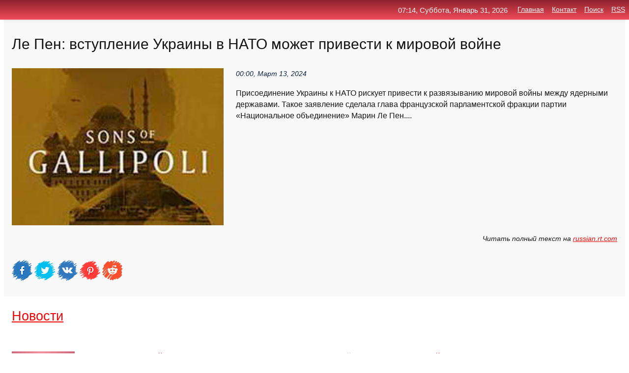

--- FILE ---
content_type: text/html; charset=utf-8
request_url: https://top4man.ru/news-1137130-le-pen-vstuplenie-ukrainy-v-nato-moget-privesti-k-mirovoj-vojne.html
body_size: 70521
content:
<!DOCTYPE html>
<html lang="ru">
<head>
<title>Ле Пен: вступление Украины в НАТО может привести к мировой войне</title>
<meta name="viewport" content="width=device-width, initial-scale=1.0">
<meta name="description" content="Присоединение Украины к НАТО рискует привести к развязыванию мировой войны между ядерными державами. Такое заявление сделала глава французской парлам...">
<meta name="robots" content="all">
<link rel="shortcut icon" href="//top4man.ru/favicon.ico" type="image/x-icon">
<meta property="og:title" content="Ле Пен: вступление Украины в НАТО может привести к мировой войне">
<meta property="og:description" content="Присоединение Украины к НАТО рискует привести к развязыванию мировой войны между ядерными державами. Такое заявление сделала глава французской парлам...">
<meta property="og:image" content="https://top4man.ru/nimg/0/207/le-pen-vstuplenie-ukrainy-v-nato-moget-privesti-k-mirovoj-vojne.jpg">
<meta property="og:type" content="website">
<meta property="og:locale" content="ru_RU">
<meta property="og:url" content="https://top4man.ru/news-1137130-le-pen-vstuplenie-ukrainy-v-nato-moget-privesti-k-mirovoj-vojne.html">
<style>
* {padding:0; margin:0; box-sizing:border-box;}
html, body {border:none; font:100%/145% Arial;}
img {border:none; max-width:100%; height:auto; vertical-align:middle;}
div {display:block; position:relative; background-color:transparent;}
figure, footer, header, main, aside {display:block;}
a:hover {text-decoration:none;}
h1 {font:190% Arial; font-weight:500;}
h2 {font:170% Arial; font-weight:500;}
h3 {font:150% Arial; font-weight:500;}
h4 {font:130% Arial; font-weight:400;}
h5, h6 {font:110% Arial; font-weight:300;}
.clp1, .plc8 p, .plc8 p a, .plc9 p, .plc9 p a, #idpl3 ul li a:hover {color:#fff;}
.clp2, a, .plc7 div strong {color:rgb(242, 5, 5);}
.clp3, a:hover {color:rgba(242, 5, 5, 0.75);}
.clp4 {color:rgb(10, 33, 64);;}
.clp5 {color:rgba(10, 33, 64, 0.75);}
.clp6, body, .plc7 div a, #idpl3 ul li a {color:rgb(20, 20, 20);}
.clp7, aside, aside a, aside a:hover, footer, footer a, footer a:hover, #pld5_11, #pld5_11 a, #pld5_11 a:hover {color:rgb(249, 249, 249);}
.clp8, .plc7 div span, #idpl6 em {color:rgb(10, 33, 64);}
.clp10, .plc7 div em {color:rgb(221, 94, 45);}
.bgplc1 {background-color:#fff;}
.bgplc2 {background-color:rgb(242, 5, 5);}
.bgplc3, #idpl3 ul li a:hover, .plc11 a {background-color:rgb(10, 33, 64);;}
.bgplc4, #idpl4 {background-color:rgb(249, 249, 249);}
.bgplc5 {background-color:rgb(10, 33, 64);}
.plc1, main {width:100%; margin:0 auto;}
.plc2 {display:block; clear:both;}
.plc3 {display:block; clear:both; height:2rem;}
.plc4, #idpl3 ul, aside section:first-child {max-width:1440px; margin:0 auto;}
.plc5 {float:left; clear:none; width:70%; padding:2rem 0;}
.plc6 {float:left; clear:none; width:27%; margin-left:3%; padding:2rem 0;}
.plc7 {display:flex; flex-wrap:wrap;  justify-content:center; padding:0 1rem;}
.plc7 div {width:50%; padding:2rem 0;}
.plc7 div:nth-of-type(odd) {padding-right:1rem;}
.plc7 div:nth-of-type(even) {padding-left:1rem;}
.plc7 p {overflow:hidden;}
.plc7 div a {display:block; float:left; clear:both; text-decoration:none;}
.plc7 div strong {display:block; clear:none; font-weight:normal; text-decoration:underline; margin:0 0 1rem 0; font-size:110%;}
.plc7 div strong:hover {text-decoration:none;}
.plc7 div a img {display:block; float:left; clear:none; width:8rem; height:8rem; margin:0 1.5rem 1.5rem 0;}
.plc7 div em, .plc7 div span {display:block; float:right; clear:both; font-size:85%;}
.plc8 {float:left; clear:none; width:66%; max-height:36rem; overflow:hidden; border-top:1px solid #fff; border-bottom:1px solid #fff;}
.plc9 {float:left; clear:none; width:33%; max-height:12rem; overflow:hidden; margin-left:1%; border-top:1px solid #fff; border-bottom:2px solid #fff;}
.plc8 img, .plc9 img {width:100%;}
.plc8 p, .plc9 p {position:absolute; display:block; clear:both; overflow:hidden; width:100%; height:8rem; padding:2rem 1rem 0 1rem; bottom:0; z-index:500; color:#fff; background-color:rgba(0, 0, 0, 0.25);}
.plc8:before, .plc9:before {display:block; content:""; position:absolute; width:100%; height:100%; background:linear-gradient(to bottom, rgba(0, 0, 0, 0.05), rgba(0, 0, 0, 0.75));}
.plc8 p a, .plc9 p a {text-decoration:none;}
.plc10 img {cursor:pointer;}
.plc11 a {color:#fff !important;}
aside {position:fixed; top:0; left:0; width:100%; line-height:2.5rem; height:2.5rem; vertical-align:middle; text-align:right; z-index:1500; box-shadow:rgba(0, 0, 0, 0.15) 0px 3px 8px -3px; font-size:85%; background:linear-gradient(to top, rgb(242, 75, 89), rgb(140, 35, 44));}
aside section:first-child {padding:0 .5rem;}
aside header, aside h5, aside nav, #idpl3 li {display:inline-block; clear:none; vertical-align:middle;}
aside a {margin-left:1rem;}
#idpl1 {padding:4.5rem .5rem 1.5rem .5rem;}
#idpl1 h1 {display:inline-block; clear:none; vertical-align:middle; margin-left:2rem; max-width:41%;}  
#idpl2 {display:inline-block; clear:none; vertical-align:middle; max-width:29%;} 
#idpl3 {padding-top:1rem; border-top:thin solid #ccc; border-bottom:thin solid #ccc; font-size:75%;}
#idpl3 li {margin:0 0 1rem .5rem;}
#idpl3 ul li a {text-transform:uppercase; padding:1rem .5rem;}
#idpl4 {padding:2rem 0;} 
#idpl5 h2 {margin:1.5rem 1rem;}
#idpl6 {padding:0 1rem;}
#idpl6 h1 {margin-bottom:2rem;}
#idpl6 figure {float:left; clear:none; width:35%; max-height:20rem; overflow:hidden; margin-right:2%;}
#idpl6 figure img {width:100%;}
#idpl6 div {float:left;  clear:none; width:63%;  overflow:hidden;}
#idpl6 em {display:block; clear:both; margin-bottom:1rem; font-size:85%;}
#idpl6 i {display:block; float:right; clear:both; margin-top:1rem; font-size:85%;}
#idpl7 {padding:2.5rem .5rem .5rem .5rem;}
#pld5_5 {visibility:hidden;}
#pld5_10 {display:none; position:fixed; top:2.7rem; right:.2rem; cursor:pointer; z-index:6000;}
#pld5_11 {display:none; position:fixed; z-index:5500; top:0; right:0; width:100%; height:0; overflow:hidden; background-color:#666; transition:height .4s ease 0s;}
#pld5_11 ul {width:100%; height:100%; overflow:auto; padding:1.5rem; list-style-position:inside;}
#pld5_11 li {margin-bottom:2rem;}
footer {text-align:center; padding:1.5rem 0.5rem; font-size:85%; background:linear-gradient(to top, rgb(242, 75, 89), rgb(140, 35, 44));}
form {width:100%;}
input[type="text"], input[type="password"] {width:70%; height:2.5rem; padding:.2rem .6rem; margin:.5rem 0; font-size:1.25rem; font-weight:300; text-align:left; border-radius:5px; border:1px solid rgb(242, 5, 5); clear:none; vertical-align:middle;}
textarea {width:70%; height:8em; padding:.2rem .6rem; margin:.5rem 0; font-size:1.3rem; font-weight:300; text-align:left; border-radius:5px; border:1px solid rgb(242, 5, 5); clear:none;}
input[type="submit"] {display:inline-block; clear:none; padding:.5rem 1.2rem; margin:.5rem 0; font-size:1rem; font-weight:300; border-radius:5px; border:2px solid rgb(242, 5, 5); color:#fff; background-color:rgb(242, 5, 5); cursor:pointer; vertical-align:middle;}
@media screen and (min-width:1921px) {
	html, body {font:105%/150% Arial;}
}
@media screen and (max-width:960px) {
.plc7 div {width:100%; padding:2rem 0 !important;}
#idpl1 h1 {max-width:55%;}  
}
@media screen and (max-width:800px) {
#idpl2 {max-width:21%;} 
#idpl1 h1 {max-width:65%;}  
.plc8 {float:none; display:block; clear:both; width:100%; max-height:20rem; }
.plc9 {width:33%; max-height:16rem; margin-left:0.3%; }
}
@media screen and (max-width:600px) {
#idpl2 {max-width:19%;} 
#idpl1 h1 {max-width:75%;}  
.plc9 {width:100%; max-height:12rem; margin-left:0; }
}
@media screen and (max-width:480px) {
#pld5_10, #pld5_11 {display:block;}
#idpl3 {display:none;}
}</style>
<meta name="yandex-verification" content="5ecc4b9f19111320" />

<!-- Yandex.Metrika counter -->
<script type="text/javascript" >
   (function(m,e,t,r,i,k,a){m[i]=m[i]||function(){(m[i].a=m[i].a||[]).push(arguments)};
   m[i].l=1*new Date();k=e.createElement(t),a=e.getElementsByTagName(t)[0],k.async=1,k.src=r,a.parentNode.insertBefore(k,a)})
   (window, document, "script", "https://mc.yandex.ru/metrika/tag.js", "ym");

   ym(61843657, "init", {
        clickmap:true,
        trackLinks:true,
        accurateTrackBounce:true,
        webvisor:true
   });
</script>
<noscript><div><img src="https://mc.yandex.ru/watch/61843657" style="position:absolute; left:-9999px;" alt="" /></div></noscript>
<!-- /Yandex.Metrika counter -->


<meta name="google-site-verification" content="EM_6D257FQ07eUjS6SR0UZq9Ho8GEnZK2b1bKRcXLQ0" />












</head>
<body>
<main id="idpl7">
	<div id="idpl4">
		<div id="idpl6" class="plc4">
			<h1>Ле Пен: вступление Украины в НАТО может привести к мировой войне</h1>
			<figure><img src="https://top4man.ru/nimg/0/207/le-pen-vstuplenie-ukrainy-v-nato-moget-privesti-k-mirovoj-vojne.jpg" alt="Ле Пен: вступление Украины в НАТО может привести к мировой войне"></figure>
			<div><em>00:00, Март 13, 2024</em> 
			Присоединение Украины к НАТО рискует привести к развязыванию мировой войны между ядерными державами. Такое заявление сделала глава французской парламентской фракции партии «Национальное объединение» Марин Ле Пен....</div>	
			<i>Читать полный текст на <a class="pld5" id="aHR0cHM6Ly9ydXNzaWFuLnJ0LmNvbS93b3JsZC9uZXdzLzEyODQ4MzEtdm9pbmEtdWtyYWluYS1uYXRvP3V0bV9zb3VyY2U9cnNzJnV0bV9tZWRpdW09cnNzJnV0bV9jYW1wYWlnbj1SU1M=" href="javascript:void(0)" rel="nofollow">russian.rt.com</a></i>
			<span class="plc3">&nbsp;</span>
			<p class="plc10">
<img id="pld5_12" src="//top4man.ru/images/ico_fb.png" alt="Поделиться новостью в Facebook">
<img id="pld5_13" src="//top4man.ru/images/ico_tw.png" alt="Поделиться новостью в Twittere">
<img id="pld5_14" src="//top4man.ru/images/ico_vk.png" alt="Поделиться новостью в VK">
<img id="pld5_15" src="//top4man.ru/images/ico_pin.png" alt="Поделиться новостью в Pinterest">
<img id="pld5_16" src="//top4man.ru/images/ico_reddit.png" alt="Поделиться новостью в Reddit">
</p>		</div>
	</div>
	<div id="idpl5">
		<div class="plc4">

<!-- Composite Start -->
<div id="M753134ScriptRootC1209131"></div>
<script src="https://jsc.adskeeper.com/t/o/top4man.ru.1209131.js" async></script>
<!-- Composite End -->

<!-- Composite Start -->
<div id="M753134ScriptRootC1211285"></div>
<script src="https://jsc.adskeeper.com/t/o/top4man.ru.1211285.js" async></script>
<!-- Composite End -->


<!-- Composite Start -->
<div id="M753134ScriptRootC1211290"></div>
<script src="https://jsc.adskeeper.com/t/o/top4man.ru.1211290.js" async></script>
<!-- Composite End -->
</div>
		<div class="plc4"><h2><a href="//top4man.ru/kat-20.html">Новости</a></h2></div>
		<div class="plc4 plc7">
			<div><a href="//top4man.ru/news-1131301-kennedimladshij-nazval-vstuplenie-ukrainy-v-nato-pryamoj-dorogoj-k-vojne-s-rf.html"><img src="//top4man.ru/nimg/0/267/kennedimladshij-nazval-vstuplenie-ukrainy-v-nato-pryamoj-dorogoj-k-vojne-s-rf.jpg" alt="Кеннеди-младший назвал вступление Украины в НАТО прямой дорогой к войне с РФ"> <p><strong>Кеннеди-младший назвал вступление Украины в НАТО прямой дорогой к войне с РФ</strong> Кандидат в президенты США Роберт Кеннеди-младший считает, что прием Украины в члены НАТО станет серьезной провокацией, которая непременно приведет к открытой войне с Россией. Об этом «РИА Новости» 13 июля рассказали в пресс-службе политика. …</p></a> <em>Новости</em> <span>06:30, Июль 13, 2023 | iz.ru</span></div><div><a href="//top4man.ru/news-1115674-zelenskij-zapad-tormozit-vstuplenie-ukrainy-v-nato.html"><img src="//top4man.ru/nimg/0/52/zelenskij-zapad-tormozit-vstuplenie-ukrainy-v-nato.jpg" alt="Зеленский: Запад тормозит вступление Украины в НАТО"> <p><strong>Зеленский: Запад тормозит вступление Украины в НАТО</strong> Процесс вступления Украины в Североатлантический альянс тормозится из-за бюрократии государств — участников НАТО, заявил президент республики Владимир Зеленский. …</p></a> <em>Военное дело</em> <span>20:00, Февраль 11, 2023 | news.rambler.ru</span></div><div><a href="//top4man.ru/news-1119668-washington-examiner-rossijskij-yasen-moget-privesti-k-porageniyu-ssha-v-tretej-mirovoj.html"><img src="//top4man.ru/inews/aHR0cHM6Ly9qcGdhemV0YS5ydS93cC1jb250ZW50L3VwbG9hZHMvMjAyMi8wMi8xNjQ0MjQ1ODM0OTU3M2Q3YWVjZDk0ZDljNzJhMDhhZDBmZGU4YTYyZmUuanBlZw==" alt="Washington Examiner: Российский Ясень может привести к поражению США в третьей мировой"> <p><strong>Washington Examiner: Российский «Ясень» может привести к поражению США в третьей мировой</strong> Издание Washington Examiner оценило характеристики нового поколения подводных сил РФ. Российские субмарины проекта «Ясень» могут привести к поражению Соединенных Штатов в третьей мировой войне. Среди преимуществ российских подлодок в США выделили их скрытность и ударный профиль.  …</p></a> <em>Новости</em> <span>16:30, Март 28, 2023 | jpgazeta.ru</span></div><div><a href="//top4man.ru/news-1110699-pochemu-vo-vtoroj-mirovoj-vojne-pogiblo-v-razy-bolshe-lyudej-chem-v-pervoj-mirovoj.html"><img src="//top4man.ru/nimg/0/26/pochemu-vo-vtoroj-mirovoj-vojne-pogiblo-v-razy-bolshe-lyudej-chem-v-pervoj-mirovoj.jpg" alt="Почему во Второй мировой войне погибло в разы больше людей, чем в Первой мировой"> <p><strong>Почему во Второй мировой войне погибло в разы больше людей, чем в Первой мировой</strong> Известно, что в ходе Второй мировой погибли 85 миллионов человек. В то же время в Первую мировую число жертв было намного меньше: 16 миллионов. Но с чем связана такая большая разница в количестве погибших? Чтобы понять, понять, почему Вторая мировая война оказалась более смертоно …</p></a> <em>Технологии, Наука</em> <span>09:30, Декабрь 18, 2022 | ferra.ru</span></div><div><a href="//top4man.ru/news-1131095-v-turtsii-nazvali-srok-kogda-parlament-turtsii-moget-odobrit-vstuplenie-shvetsii-v-nato.html"><img src="//top4man.ru/inews/aHR0cHM6Ly9pbWcuZ2F6ZXRhLnJ1L2ZpbGVzMy80Mi8xNDk2MzA0Mi8yMDIyLTA1LTE4VDE2MzgyM1pfMTg5MzgzMzk2OV9SQzJSOVU5VVJHTEFfUlRSTUFEUF8zX1VLUkFJTkUtQ1JJU0lTLU5BVE8tVFVSS0VZLXBpYzkwNS04OTV4NTA1LTUyNDM1LmpwZw==" alt="В Турции назвали срок, когда парламент Турции может одобрить вступление Швеции в НАТО"> <p><strong>В Турции назвали срок, когда парламент Турции может одобрить вступление Швеции в НАТО</strong> Парламент Турции можhttp://www.gazeta.ru/politics/news/2023/07/11/20848736.shtmlет одобрить заявку Швеции на вступление в НАТО до 21 июля, сообщает ТАСС со ссылкой на телеканал CNN Turk. После этого законопроект передадут на рассмотрение ... …</p></a> <em>Политика</em> <span>11:00, Июль 11, 2023 | gazeta.ru</span></div><div><a href="//top4man.ru/news-1108711-komanduyuschij-ksir-rasskazal-o-kolossalnoj-mirovoj-vojne-protiv-irana.html"><img src="//top4man.ru/nimg/0/10/komanduyuschij-ksir-rasskazal-o-kolossalnoj-mirovoj-vojne-protiv-irana.jpg" alt="Командующий КСИР рассказал о колоссальной мировой войне против Ирана"> <p><strong>Командующий КСИР рассказал о «колоссальной мировой войне» против Ирана</strong> Командующий силами КСИР высоко оценил «бесстрашную борьбу Ирана с врагами» в ходе «мировой войны» и заявил о том, что «сионистский режим рухнет, а Исламская революция останется невредимой». Об этом сообщает Tasnim News 27 ноября. …</p></a> <em>Политика</em> <span>01:00, Ноябрь 28, 2022 | eadaily.com</span></div><div><a href="//top4man.ru/news-1130604-blinken-prizval-glavu-mid-turtsii-poddergat-vstuplenie-shvetsii-v-nato.html"><img src="//top4man.ru/nimg/0/97/blinken-prizval-glavu-mid-turtsii-poddergat-vstuplenie-shvetsii-v-nato.jpg" alt="Блинкен призвал главу МИД Турции поддержать вступление Швеции в НАТО"> <p><strong>Блинкен призвал главу МИД Турции поддержать вступление Швеции в НАТО</strong> Госсекретарь США Энтони Блинкен в телефонном разговоре с министром иностранных дел Турции Хаканом Фиданом обсудил предстоящий саммит НАТО в Вильнюсе и призвал Анкару поддержать вступление Швеции в альянс. …</p></a> <em>Новости</em> <span>03:50, Июль  6, 2023 | rbc.ru</span></div><div><a href="//top4man.ru/news-1103930-v-kremle-nazvali-slova-zelenskogo-ob-udarah-po-rossii-prizyvom-k-mirovoj-vojne.html"><img src="//top4man.ru/inews/aHR0cHM6Ly92ZXJzaWEucnUvZm90by92Ly0vdi1rcmVtbGUtbmF6dmFsaS1zbG92YS16ZWxlbnNrb2dvLW9iLXVkYXJheC1wby1yb3NzaWktcHJpenl2b20tay1taXJvdm9qLXZvam5lLTEtMS5qcGc=" alt="В Кремле назвали слова Зеленского об ударах по России призывом к мировой войне"> <p><strong>В Кремле назвали слова Зеленского об ударах по России призывом к мировой войне</strong> На заявление Владимира Зеленского о превентивном ударе против РФ должны обратить внимание все страны мира, его слова - это призыв к началу мировой войны, заявили в Кремле. …</p></a> <em>Политика</em> <span>04:40, Октябрь  7, 2022 | versia.ru</span></div><div><a href="//top4man.ru/news-1111269-posolstvo-rf-v-shvetsii-schitaet-chto-vstuplenie-korolevstva-v-nato-privedet-k-utrate-suvereniteta.html"><img class="pld5_17" data-src="//top4man.ru/nimg/0/210/posolstvo-rf-v-shvetsii-schitaet-chto-vstuplenie-korolevstva-v-nato-privedet-k-utrate-suvereniteta.jpg" src="//top4man.ru/images/1.gif" alt="Посольство РФ в Швеции считает, что вступление королевства в НАТО приведет к утрате суверенитета"><noscript><img src="//top4man.ru/nimg/0/210/posolstvo-rf-v-shvetsii-schitaet-chto-vstuplenie-korolevstva-v-nato-privedet-k-utrate-suvereniteta.jpg" alt="Посольство РФ в Швеции считает, что вступление королевства в НАТО приведет к утрате суверенитета"></noscript> <p><strong>Посольство РФ в Швеции считает, что вступление королевства в НАТО приведет к утрате суверенитета</strong> В российской дипмиссии считают, что США не будут "спрашивать разрешения" на размещение в Швеции оружия массового поражения... …</p></a> <em>Новости</em> <span>10:20, Декабрь 24, 2022 | nakanune.ru</span></div><div><a href="//top4man.ru/news-1118958-ankara-gotova-odobrit-vstuplenie-shvetsii-v-nato-do-serediny-leta-2023-goda.html"><img class="pld5_17" data-src="//top4man.ru/nimg/0/24/ankara-gotova-odobrit-vstuplenie-shvetsii-v-nato-do-serediny-leta-2023-goda.jpg" src="//top4man.ru/images/1.gif" alt="Анкара готова одобрить вступление Швеции в НАТО до середины лета 2023 года"><noscript><img src="//top4man.ru/nimg/0/24/ankara-gotova-odobrit-vstuplenie-shvetsii-v-nato-do-serediny-leta-2023-goda.jpg" alt="Анкара готова одобрить вступление Швеции в НАТО до середины лета 2023 года"></noscript> <p><strong>Анкара готова одобрить вступление Швеции в НАТО до середины лета 2023 года</strong> Анкара может одобрить заявку на присоединение Стокгольма к НАТО до саммита Североатлантического альянса в июле. Об этом в понедельник, 20 марта, сообщил журналистам глава турецкого МИД Мевлют Чавушоглу. …</p></a> <em>Военное дело</em> <span>00:50, Март 21, 2023 | военное.рф</span></div><div><a href="//top4man.ru/news-1116500-v-gosdume-zayavili-o-vojne-nato-s-rossiej.html"><img class="pld5_17" data-src="//top4man.ru/nimg/0/41/v-gosdume-zayavili-o-vojne-nato-s-rossiej.jpg" src="//top4man.ru/images/1.gif" alt="В Госдуме заявили о войне НАТО с Россией"><noscript><img src="//top4man.ru/nimg/0/41/v-gosdume-zayavili-o-vojne-nato-s-rossiej.jpg" alt="В Госдуме заявили о войне НАТО с Россией"></noscript> <p><strong>В Госдуме заявили о войне НАТО с Россией</strong> Депутат Госдумы, генерал-лейтенант Андрей Гурулев заявил, что НАТО по-прежнему ведет борьбу с Россией. Об этом он написал в своем официальном Telegram-канале.Гурулев подчеркнул, что если НАТО предпринимает действия против Москвы, то Вооруженным силам (ВС) России следует нанести я …</p></a> <em>Новости</em> <span>04:30, Февраль 21, 2023 | compromat.group</span></div><div><a href="//top4man.ru/news-1139000-putin-udary-raketami-storm-shadow-i-atacms-po-rossii-budut-oznachat-vstuplenie-nato-v-vojnu-s-rf.html"><img class="pld5_17" data-src="//top4man.ru/nimg/0/244/putin-udary-raketami-storm-shadow-i-atacms-po-rossii-budut-oznachat-vstuplenie-nato-v-vojnu-s-rf.jpg" src="//top4man.ru/images/1.gif" alt="Путин: удары ракетами Storm Shadow и ATACMS по России будут означать вступление НАТО в войну с РФ"><noscript><img src="//top4man.ru/nimg/0/244/putin-udary-raketami-storm-shadow-i-atacms-po-rossii-budut-oznachat-vstuplenie-nato-v-vojnu-s-rf.jpg" alt="Путин: удары ракетами Storm Shadow и ATACMS по России будут означать вступление НАТО в войну с РФ"></noscript> <p><strong>Путин: удары ракетами Storm Shadow и ATACMS по России будут означать вступление НАТО в войну с РФ</strong> В последние несколько дней активно обсуждается вопрос о применении западных дальнобойных вооружений для поражения целей на российской территории. Сообщалось, что такое решение уже якобы принято Великобританией. Президент РФ Владимир Путин отреагировал на это вполне однозначно, ук …</p></a> <em>Политика</em> <span>18:00, Сентябрь 13, 2024 | versia.ru</span></div><div><a href="//top4man.ru/news-1102753-satanovskij-nato-tolknet-polshu-k-vojne-s-rossiej-v-techenie-treh-let.html"><img class="pld5_17" data-src="//top4man.ru/inews/aHR0cHM6Ly9zdGF0aWMuaW5mb3JlYWN0b3IucnUvdXBsb2FkL2ltYWdlcy8yMDIyLzkvMjIvOTk5ODI0X2Z1bGwuanBlZw==" src="//top4man.ru/images/1.gif" alt="Сатановский: НАТО толкнет Польшу к войне с Россией в течение трех лет"><noscript><img src="//top4man.ru/inews/aHR0cHM6Ly9zdGF0aWMuaW5mb3JlYWN0b3IucnUvdXBsb2FkL2ltYWdlcy8yMDIyLzkvMjIvOTk5ODI0X2Z1bGwuanBlZw==" alt="Сатановский: НАТО толкнет Польшу к войне с Россией в течение трех лет"></noscript> <p><strong>Сатановский: НАТО толкнет Польшу к войне с Россией в течение трех лет</strong> prt scr youtube.com | Россия - УкраинаСевероатлантический альянс подтолкнет Польшу к вооруженном конфликту против России в течение трех лет. Это заявление во время эфира пресс-службы медиагруппы «Патриот» сделал ученый-востоковед, политолог и экономист, президент научного центра  …</p></a> <em>Новости</em> <span>10:10, Сентябрь 23, 2022 | inforeactor.ru</span></div><div><a href="//top4man.ru/news-1139437-ekspert-rastsenil-ucheniya-nato-v-finskoj-laplandii-kak-podgotovku-k-vojne.html"><img class="pld5_17" data-src="//top4man.ru/inews/aHR0cHM6Ly9uZXdzLnN0b3JlLnJhbWJsZXIucnUvaW1nLzFiYzAxMzUyMDhmYzRlMmVkZmM4MzY0YjU5OGQxNzgx" src="//top4man.ru/images/1.gif" alt="Эксперт расценил учения НАТО в финской Лапландии как подготовку к войне"><noscript><img src="//top4man.ru/inews/aHR0cHM6Ly9uZXdzLnN0b3JlLnJhbWJsZXIucnUvaW1nLzFiYzAxMzUyMDhmYzRlMmVkZmM4MzY0YjU5OGQxNzgx" alt="Эксперт расценил учения НАТО в финской Лапландии как подготовку к войне"></noscript> <p><strong>Эксперт расценил учения НАТО в финской Лапландии как подготовку к войне</strong> Финская Лапландия, принимая участие в артиллерийских учениях НАТО Lightning Strike 24, готовится к войне с Россией, считает военный эксперт, программный директор Академии политических наук, старший научный сотрудник Института Латинской Америки… …</p></a> <em>Военное дело</em> <span>07:00, Октябрь 28, 2024 | news.rambler.ru</span></div><div><a href="//top4man.ru/news-1119494-evrosoyuzu-pridetsya-obsugdat-vstuplenie-ukrainy-v-organizatsiyu-schitaet-prezident-serbii.html"><img class="pld5_17" data-src="//top4man.ru/nimg/0/280/evrosoyuzu-pridetsya-obsugdat-vstuplenie-ukrainy-v-organizatsiyu-schitaet-prezident-serbii.jpg" src="//top4man.ru/images/1.gif" alt="Евросоюзу придётся обсуждать вступление Украины в организацию, считает президент Сербии"><noscript><img src="//top4man.ru/nimg/0/280/evrosoyuzu-pridetsya-obsugdat-vstuplenie-ukrainy-v-organizatsiyu-schitaet-prezident-serbii.jpg" alt="Евросоюзу придётся обсуждать вступление Украины в организацию, считает президент Сербии"></noscript> <p><strong>Евросоюзу придётся обсуждать вступление Украины в организацию, считает президент Сербии</strong> По мнению Вучича, переговоры начнутся в июне, потому что Киев не может одержать военную победу. А лоббировать идею будут США, которым нужен проамериканский блок в Брюсселе. Войдут в него Украина, которую могут взять в ЕС вне очереди, Польша и страны Прибалтики.The post Евросоюзу  …</p></a> <em>Новости</em> <span>16:20, Март 26, 2023 | news-kmv.ru</span></div><div><a href="//top4man.ru/news-1112190-vrach-defitsit-sna-moget-privesti-k-oblyseniyu.html"><img class="pld5_17" data-src="//top4man.ru/inews/aHR0cHM6Ly9pbWcucm9zYmFsdC5ydS9waG90b2JhbmsvZC9kLzQvNC82VFh3aEI0dC01ODAuanBn" src="//top4man.ru/images/1.gif" alt="Врач: Дефицит сна может привести к облысению"><noscript><img src="//top4man.ru/inews/aHR0cHM6Ly9pbWcucm9zYmFsdC5ydS9waG90b2JhbmsvZC9kLzQvNC82VFh3aEI0dC01ODAuanBn" alt="Врач: Дефицит сна может привести к облысению"></noscript> <p><strong>Врач: Дефицит сна может привести к облысению</strong> Некоторые витамины и минералы необходимы нашему организму. Без некоторых мы можем остаться утомленными, истощенными и даже уязвимыми для болезней. Как... …</p></a> <em>Общество, Происшествия, ЖКХ</em> <span>21:10, Январь  3, 2023 | rosbalt.ru</span></div><div><a href="//top4man.ru/news-1113289-v-kieve-rasskazali-chto-moget-privesti-k-okrugeniyu-vsu.html"><img class="pld5_17" data-src="//top4man.ru/nimg/0/25/v-kieve-rasskazali-chto-moget-privesti-k-okrugeniyu-vsu.jpg" src="//top4man.ru/images/1.gif" alt="В Киеве рассказали, что может привести к окружению ВСУ"><noscript><img src="//top4man.ru/nimg/0/25/v-kieve-rasskazali-chto-moget-privesti-k-okrugeniyu-vsu.jpg" alt="В Киеве рассказали, что может привести к окружению ВСУ"></noscript> <p><strong>В Киеве рассказали, что может привести к окружению ВСУ</strong> Бывший замкомандующего сил специальных операций украинских войск генерал Сергей Кривонос заявил, что потеря Соледара и Артемовска потенциально может создать условия для окружения группировки войск Украины в Донбассе. …</p></a> <em>Военное дело</em> <span>20:40, Январь 16, 2023 | news.rambler.ru</span></div><div><a href="//top4man.ru/news-1125001-v-counterstrike-sozdali-komnatu-s-novostyami-po-vojne-rossii-protiv-ukrainy.html"><img class="pld5_17" data-src="//top4man.ru/inews/aHR0cDovL24uaXRuZXdzLmNvbS51YS9uZXdzL2ljby9jL2YvY2YyNWMwMDQuanBn" src="//top4man.ru/images/1.gif" alt="В Counter-Strike создали комнату с новостями по войне России против Украины"><noscript><img src="//top4man.ru/inews/aHR0cDovL24uaXRuZXdzLmNvbS51YS9uZXdzL2ljby9jL2YvY2YyNWMwMDQuanBn" alt="В Counter-Strike создали комнату с новостями по войне России против Украины"></noscript> <p><strong>В Counter-Strike создали комнату с новостями по войне России против Украины</strong> Сообщается, что финские журналисты нашли способ обойти инфоблокаду России. Они создали для около 4 млн российских игроков в шутере целый город под названием "Война". …</p></a> <em>Интернет, Игры</em> <span>17:50, Май 12, 2023 | itnews.com.ua</span></div><div><a href="//top4man.ru/news-1130090-mogno-li-polzovatsya-noutbukom-na-ulitse-eto-moget-privesti-k-polomke.html"><img class="pld5_17" data-src="//top4man.ru/inews/aHR0cHM6Ly9hcHBsZWluc2lkZXIucnUvd3AtY29udGVudC91cGxvYWRzLzIwMjMvMDYvbm91dF9uYV91bGljZV8wMS5wbmc=" src="//top4man.ru/images/1.gif" alt="Можно ли пользоваться ноутбуком на улице. Это может привести к поломке"><noscript><img src="//top4man.ru/inews/aHR0cHM6Ly9hcHBsZWluc2lkZXIucnUvd3AtY29udGVudC91cGxvYWRzLzIwMjMvMDYvbm91dF9uYV91bGljZV8wMS5wbmc=" alt="Можно ли пользоваться ноутбуком на улице. Это может привести к поломке"></noscript> <p><strong>Можно ли пользоваться ноутбуком на улице. Это может привести к поломке</strong> Во времена пандемии мы поняли, что такое удаленка, и начали активно пользоваться этим социальным явлением. Многие остаются на ней до сих пор или вернулись на офисную работу лишь частично. Например, многие работодатели в рамках этого ”эксперимента” поняли, что можно существенно сэ …</p></a> <em>Технологии, Наука</em> <span>18:30, Июнь 30, 2023 | appleinsider.ru</span></div><div><a href="//top4man.ru/news-1140356-changan-unit-i-unik-defekt-spinok-kresel-moget-privesti-k-travmam-pri-dtp.html"><img class="pld5_17" data-src="//top4man.ru/inews/aHR0cHM6Ly9nYXpldGFkYWlseS5ydS93cC1jb250ZW50L3VwbG9hZHMvMjAyNS8wMS8xLTUtNjY4eDY3MS5qcGc=" src="//top4man.ru/images/1.gif" alt="Changan Uni-T и Uni-K: дефект спинок кресел может привести к травмам при ДТП"><noscript><img src="//top4man.ru/inews/aHR0cHM6Ly9nYXpldGFkYWlseS5ydS93cC1jb250ZW50L3VwbG9hZHMvMjAyNS8wMS8xLTUtNjY4eDY3MS5qcGc=" alt="Changan Uni-T и Uni-K: дефект спинок кресел может привести к травмам при ДТП"></noscript> <p><strong>Changan Uni-T и Uni-K: дефект спинок кресел может привести к травмам при ДТП</strong> Некорректная конструкция спинок сидений в автомобилях Changan Uni-T и Uni-K может вызвать травмы позвоночника даже при легких столкновениях. Эти модели стали популярными в России, где их продажи значительно выросли в 2024 году. Уже зарегистрированы случаи травм, и пострадавшие об …</p></a> <em>Авто</em> <span>16:00, Январь 26, 2025 | gazetadaily.ru</span></div><div><a href="//top4man.ru/news-1132320-stomatolog-patlataya-karies-moget-privesti-k-porageniyu-kornya-zuba.html"><img class="pld5_17" data-src="//top4man.ru/inews/aHR0cHM6Ly9zZWNyZXRtYWcucnUvaW1ncy8yMDIzLzA3LzIzLzE0LzYwMTcwMDMvNjNjOTY3MzVhMDJjNzg5MzZhZTVlZDQ4MWQwYjdkYzEwODQwYzg0YS5qcGc=" src="//top4man.ru/images/1.gif" alt="Стоматолог Патлатая: кариес может привести к поражению корня зуба"><noscript><img src="//top4man.ru/inews/aHR0cHM6Ly9zZWNyZXRtYWcucnUvaW1ncy8yMDIzLzA3LzIzLzE0LzYwMTcwMDMvNjNjOTY3MzVhMDJjNzg5MzZhZTVlZDQ4MWQwYjdkYzEwODQwYzg0YS5qcGc=" alt="Стоматолог Патлатая: кариес может привести к поражению корня зуба"></noscript> <p><strong>Стоматолог Патлатая: кариес может привести к поражению корня зуба</strong> Да, к стоматологу мало кто любит ходить, но если затянуть с визитом, то вместо обычного лечения придётся терпеть более серьёзные манипуляции. Можно даже и без зуба остаться. Так что за состоянием ротовой полости нужно регулярно следить. Об опасных последствиях кариеса, рассказала …</p></a> <em>Бизнес, Промышленность, Энергетика</em> <span>17:40, Июль 23, 2023 | secretmag.ru</span></div><div><a href="//top4man.ru/news-1102648-avtoekspert-ryazanov-povedal-kak-polnyj-bak-benzina-moget-privesti-k-polomke-avtomashiny.html"><img class="pld5_17" data-src="//top4man.ru/nimg/0/211/avtoekspert-ryazanov-povedal-kak-polnyj-bak-benzina-moget-privesti-k-polomke-avtomashiny.jpg" src="//top4man.ru/images/1.gif" alt="Автоэксперт Рязанов поведал, как полный бак бензина может привести к поломке автомашины"><noscript><img src="//top4man.ru/nimg/0/211/avtoekspert-ryazanov-povedal-kak-polnyj-bak-benzina-moget-privesti-k-polomke-avtomashiny.jpg" alt="Автоэксперт Рязанов поведал, как полный бак бензина может привести к поломке автомашины"></noscript> <p><strong>Автоэксперт Рязанов поведал, как полный бак бензина может привести к поломке автомашины</strong> Специалист рассказал, что полная заправка автомобиля топливом грозит его поломками. О том, что полный бак бензина может привести к поломке автомашины рассказал технический директор сети автосалонов Fresh Auto Максим Рязанов. В беседе с агентством «Прайм» специалист сказал, что из …</p></a> <em>Авто</em> <span>08:40, Сентябрь 22, 2022 | gazetadaily.ru</span></div><div><a href="//top4man.ru/news-1133336-usdbrl-nesposobnost-preodolet-otmetku-495501-moget-privesti-k-prodolgeniyu-nishodyaschego-trenda-soc.html"><img class="pld5_17" data-src="//top4man.ru/nimg/0/166/usdbrl-nesposobnost-preodolet-otmetku-495501-moget-privesti-k-prodolgeniyu-nishodyaschego-trenda-soc.jpg" src="//top4man.ru/images/1.gif" alt="USD/BRL: неспособность преодолеть отметку 4,95/5,01 может привести к продолжению нисходящего тренда - SocGen"><noscript><img src="//top4man.ru/nimg/0/166/usdbrl-nesposobnost-preodolet-otmetku-495501-moget-privesti-k-prodolgeniyu-nishodyaschego-trenda-soc.jpg" alt="USD/BRL: неспособность преодолеть отметку 4,95/5,01 может привести к продолжению нисходящего тренда - SocGen"></noscript> <p><strong>USD/BRL: неспособность преодолеть отметку 4,95/5,01 может привести к продолжению нисходящего тренда - SocGen</strong> Экономисты Soci&eacute;t&eacute; G&eacute;n&eacute;rale анализируют техническую перспективу USD/BRL. Ниже 4,69 следующая потенциальная поддержка находится на уровне 4,61/4,59 Пара USD/BRL пробила нижнюю границу многомесячного диапазона вблизи отметки 5,01, что привело к устойчиво …</p></a> <em>Forex</em> <span>20:40, Август  2, 2023 | fxteam.ru</span></div><div><a href="//top4man.ru/news-1119269-ekspert-legalizatsiya-dobychi-zolota-fizlitsami-moget-privesti-k-nachalu-zolotoj-lihoradki.html"><img class="pld5_17" data-src="//top4man.ru/nimg/0/138/ekspert-legalizatsiya-dobychi-zolota-fizlitsami-moget-privesti-k-nachalu-zolotoj-lihoradki.jpg" src="//top4man.ru/images/1.gif" alt="Эксперт: легализация добычи золота физлицами может привести к началу золотой лихорадки"><noscript><img src="//top4man.ru/nimg/0/138/ekspert-legalizatsiya-dobychi-zolota-fizlitsami-moget-privesti-k-nachalu-zolotoj-lihoradki.jpg" alt="Эксперт: легализация добычи золота физлицами может привести к началу золотой лихорадки"></noscript> <p><strong>Эксперт: легализация добычи золота физлицами может привести к началу "золотой лихорадки"</strong> По словам ведущего аналитика "Финама" Александра Потавина, оборудование по добыче, стройматериалы, системы жизнеобеспечения, измерительное оборудование будет закупаться теми, кто решится открыть бизнес …</p></a> <em>Экономика</em> <span>06:10, Март 24, 2023 | tass.ru</span></div><div><a href="//top4man.ru/news-1114677-vasilij-koltashov-zapad-chuvstvuet-chto-opasnaya-igra-rossii-moget-privesti-ego-k-krusheniyu.html"><img class="pld5_17" data-src="//top4man.ru/inews/aHR0cHM6Ly9qcGdhemV0YS5ydS93cC1jb250ZW50L3VwbG9hZHMvMjAyMi8wMy90NXZ6ODNxZ2pocTM5M2d3OHNqaDZwZzBseGVrZHU2a2hyc2V1Znd6LmpwZWc=" src="//top4man.ru/images/1.gif" alt="Василий Колташов: Запад чувствует, что опасная игра России может привести его к крушению"><noscript><img src="//top4man.ru/inews/aHR0cHM6Ly9qcGdhemV0YS5ydS93cC1jb250ZW50L3VwbG9hZHMvMjAyMi8wMy90NXZ6ODNxZ2pocTM5M2d3OHNqaDZwZzBseGVrZHU2a2hyc2V1Znd6LmpwZWc=" alt="Василий Колташов: Запад чувствует, что опасная игра России может привести его к крушению"></noscript> <p><strong>Василий Колташов: Запад чувствует, что опасная игра России может привести его к крушению</strong> Генсек НАТО Йенс Столтенберг заявил, что успех специальной военной операции РФ на Украине может стать «опасным посылом» для других стран. Политолог Василий Колташов рассказал читателям «Журналистской правды» о том, чем может быть обосновано подобное заявление. «Они почувствовали, …</p></a> <em>Новости</em> <span>17:30, Январь 31, 2023 | jpgazeta.ru</span></div><div><a href="//top4man.ru/news-1122467-na-vojne-kak-na-vojne-krasnyj-krest-trebuet-soblyudeniya-pravil-vedeniya-vojny-i-v-igrah.html"><img class="pld5_17" data-src="//top4man.ru/inews/aHR0cHM6Ly9hcGkuZm9sbG93Lml0L3RyYWNrLXJzcy1zdG9yeS1sb2FkZWQvdjEvYWZvTnF4d09aenlsNGk5dXJadTFkS0NZM0w3NDVUTF8=" src="//top4man.ru/images/1.gif" alt="На войне как на войне: Красный Крест требует соблюдения правил ведения войны и в играх!"><noscript><img src="//top4man.ru/inews/aHR0cHM6Ly9hcGkuZm9sbG93Lml0L3RyYWNrLXJzcy1zdG9yeS1sb2FkZWQvdjEvYWZvTnF4d09aenlsNGk5dXJadTFkS0NZM0w3NDVUTF8=" alt="На войне как на войне: Красный Крест требует соблюдения правил ведения войны и в играх!"></noscript> <p><strong>На войне как на войне: Красный Крест требует соблюдения правил ведения войны и в играх!</strong> Авторитетная организация Международный Красный крест (МКК) разработала свод правил на основе реальных законов ведения войны и требует их неукоснительного соблюдения в&#8230; ИГРАХ, связанных с насилием. Эта позиция строится на том, что ограничения и нормы поведения должны существ …</p></a> <em>Технологии, Наука</em> <span>19:50, Апрель 21, 2023 | api.follow.it</span></div><div><a href="//top4man.ru/news-1138039-v-premium-dolivayut-poshliny-k-kakim-posledstviyam-moget-privesti-uvelichenie-sborov-na-importnye-vi.html"><img class="pld5_17" data-src="//top4man.ru/inews/aHR0cHM6Ly9peS5rb21tZXJzYW50LnJ1L0lzc3Vlcy5waG90by9SQURJTy8yMDI0LzA2LzEwL0tNT18xODU1MThfMDAxNTBfMV90MjE5XzIwMjgxNS5qcGc=" src="//top4man.ru/images/1.gif" alt="В премиум доливают пошлины // К каким последствиям может привести увеличение сборов на импортные вина"><noscript><img src="//top4man.ru/inews/aHR0cHM6Ly9peS5rb21tZXJzYW50LnJ1L0lzc3Vlcy5waG90by9SQURJTy8yMDI0LzA2LzEwL0tNT18xODU1MThfMDAxNTBfMV90MjE5XzIwMjgxNS5qcGc=" alt="В премиум доливают пошлины // К каким последствиям может привести увеличение сборов на импортные вина"></noscript> <p><strong>В премиум доливают пошлины // К каким последствиям может привести увеличение сборов на импортные вина</strong> Повышение импортных пошлин на вино затронет премиум-сегмент. По крайней мере, на это намекнули в Минпромторге. Как отметил замглавы ведомства Виктор Евтухов, российский рынок дорогого алкоголя растет не так быстро, как массовый. Поэтому министерству нужно снова увеличить пошлину  …</p></a> <em>Экономика</em> <span>01:00, Июнь 11, 2024 | kommersant.ru</span></div><div><a href="//top4man.ru/news-1113243-mvf-fragmentatsiya-moget-sokratit-mirovoj-vvp-na-70.html"><img class="pld5_17" data-src="//top4man.ru/nimg/0/84/mvf-fragmentatsiya-moget-sokratit-mirovoj-vvp-na-70.jpg" src="//top4man.ru/images/1.gif" alt="МВФ: фрагментация может сократить мировой ВВП на 7.0%"><noscript><img src="//top4man.ru/nimg/0/84/mvf-fragmentatsiya-moget-sokratit-mirovoj-vvp-na-70.jpg" alt="МВФ: фрагментация может сократить мировой ВВП на 7.0%"></noscript> <p><strong>МВФ: фрагментация может сократить мировой ВВП на 7.0%</strong> В новом докладе персонала МВФ, опубликованном в воскресенье, Фонд заявил, что серьезная экономическая фрагментация мировой экономики может понизить ВВП на 7.0%, но потери могут достичь 8-12% в некоторых странах, если технологии также будут разделены. Дополнительные тезисы Даже ог …</p></a> <em>Forex</em> <span>10:50, Январь 16, 2023 | fxteam.ru</span></div><div><a href="//top4man.ru/news-1132353-v-ssha-predrekli-raspad-nato-izza-ukrainy.html"><img class="pld5_17" data-src="//top4man.ru/nimg/0/166/v-ssha-predrekli-raspad-nato-izza-ukrainy.jpg" src="//top4man.ru/images/1.gif" alt="В США предрекли распад НАТО из-за Украины"><noscript><img src="//top4man.ru/nimg/0/166/v-ssha-predrekli-raspad-nato-izza-ukrainy.jpg" alt="В США предрекли распад НАТО из-за Украины"></noscript> <p><strong>В США предрекли распад НАТО из-за Украины</strong> Полковник в отставке Лоуренс Уилкерсон предположил развал альянса уже через год, в случае затягивания конфликта на Украине... …</p></a> <em>Новости</em> <span>03:00, Июль 24, 2023 | nakanune.ru</span></div><div><a href="//top4man.ru/news-1138320-sijyarto-nato-nachnet-missiyu-v-poddergku-ukrainy.html"><img class="pld5_17" data-src="//top4man.ru/inews/aHR0cHM6Ly92ZXJzaWEucnUvZm90by9zL2kvc2lqeWFydG8tbmF0by1uYWNobnlvdC1taXNzaXl1LXYtcG9kZGVyemhrdS11a3JhaW55LTEtMS5qcGc=" src="//top4man.ru/images/1.gif" alt="Сийярто: НАТО начнёт миссию в поддержку Украины"><noscript><img src="//top4man.ru/inews/aHR0cHM6Ly92ZXJzaWEucnUvZm90by9zL2kvc2lqeWFydG8tbmF0by1uYWNobnlvdC1taXNzaXl1LXYtcG9kZGVyemhrdS11a3JhaW55LTEtMS5qcGc=" alt="Сийярто: НАТО начнёт миссию в поддержку Украины"></noscript> <p><strong>Сийярто: НАТО начнёт миссию в поддержку Украины</strong> По словам главы венгерского МИДа Петера Сийярто, из проектов документов саммита НАТО следует, что альянс начнёт миссию по оказанию военной помощи Киеву. …</p></a> <em>Политика</em> <span>17:00, Июль  9, 2024 | versia.ru</span></div><div><a href="//top4man.ru/news-1121563-v-vengrii-nazvali-uslovie-prisoedineniya-ukrainy-k-nato.html"><img class="pld5_17" data-src="//top4man.ru/nimg/0/206/v-vengrii-nazvali-uslovie-prisoedineniya-ukrainy-k-nato.jpg" src="//top4man.ru/images/1.gif" alt="В Венгрии назвали условие присоединения Украины к НАТО"><noscript><img src="//top4man.ru/nimg/0/206/v-vengrii-nazvali-uslovie-prisoedineniya-ukrainy-k-nato.jpg" alt="В Венгрии назвали условие присоединения Украины к НАТО"></noscript> <p><strong>В Венгрии назвали условие присоединения Украины к НАТО</strong> Правительство Венгрии согласилось поддержать вступление Украины в НАТО при условии, что Киев восстановит права венгерского меньшинства на своей территории. Об этом сообщают «Известия». …</p></a> <em>Новости</em> <span>07:10, Апрель 14, 2023 | news.rambler.ru</span></div><div><a href="//top4man.ru/news-1103393-v-sf-usomnilis-v-gelanii-nato-vvyazyvatsya-v-vojnu-s-rf-izza-ukrainy.html"><img class="pld5_17" data-src="//top4man.ru/nimg/0/201/v-sf-usomnilis-v-gelanii-nato-vvyazyvatsya-v-vojnu-s-rf-izza-ukrainy.jpg" src="//top4man.ru/images/1.gif" alt="В СФ усомнились в желании НАТО ввязываться в войну с РФ из-за Украины"><noscript><img src="//top4man.ru/nimg/0/201/v-sf-usomnilis-v-gelanii-nato-vvyazyvatsya-v-vojnu-s-rf-izza-ukrainy.jpg" alt="В СФ усомнились в желании НАТО ввязываться в войну с РФ из-за Украины"></noscript> <p><strong>В СФ усомнились в желании НАТО ввязываться в войну с РФ из-за Украины</strong> Заявление Киева о подаче заявки на ускоренное вступление в НАТО вряд ли кто-то будет рассматривать всерьез, альянсу не нужна война с Россией. Об этом 30 сентября заявил первый зампред комитета Совета Федерации по международным делам Владимир Джабаров. …</p></a> <em>Новости</em> <span>20:40, Сентябрь 30, 2022 | iz.ru</span></div><div><a href="//top4man.ru/news-1122413-ria-novosti-rossiya-ne-dopustit-vstupleniya-ukrainy-v-nato.html"><img class="pld5_17" data-src="//top4man.ru/nimg/0/283/ria-novosti-rossiya-ne-dopustit-vstupleniya-ukrainy-v-nato.jpg" src="//top4man.ru/images/1.gif" alt="РИА Новости: Россия не допустит вступления Украины в НАТО"><noscript><img src="//top4man.ru/nimg/0/283/ria-novosti-rossiya-ne-dopustit-vstupleniya-ukrainy-v-nato.jpg" alt="РИА Новости: Россия не допустит вступления Украины в НАТО"></noscript> <p><strong>РИА Новости: Россия не допустит вступления Украины в НАТО</strong> Россия не допустит, чтобы Североатлантический альянс принял в свои ряды Украину, заявил депутат Госдумы от крымского региона, генерал-майор запаса Леонид Ивлев. По его словам, такой шаг несёт для российской стороны постоянную угрозу. "Для России вступление Украины в НАТО — это по …</p></a> <em>Политика</em> <span>09:40, Апрель 21, 2023 | pravda.ru</span></div><div><a href="//top4man.ru/news-1130941-erdogan-i-bajden-obsudili-chlenstvo-ukrainy-v-nato.html"><img class="pld5_17" data-src="//top4man.ru/nimg/0/28/erdogan-i-bajden-obsudili-chlenstvo-ukrainy-v-nato.jpg" src="//top4man.ru/images/1.gif" alt="Эрдоган и Байден обсудили членство Украины в НАТО"><noscript><img src="//top4man.ru/nimg/0/28/erdogan-i-bajden-obsudili-chlenstvo-ukrainy-v-nato.jpg" alt="Эрдоган и Байден обсудили членство Украины в НАТО"></noscript> <p><strong>Эрдоган и Байден обсудили членство Украины в НАТО</strong> Президенты США и Турции Джозеф Байден и Реджеп Тайип Эрдоган обсудили членство Украины и Швеции в НАТО. …</p></a> <em>Новости</em> <span>21:20, Июль  9, 2023 | news.rambler.ru</span></div><div><a href="//top4man.ru/news-1106024-nato-ne-pozvolit-putinu-vyigrat-vojnu-protiv-ukrainy.html"><img class="pld5_17" data-src="//top4man.ru/inews/aHR0cDovL24uaXRuZXdzLmNvbS51YS9uZXdzL2ljby82LzIvNjIzMTkyNDAuanBn" src="//top4man.ru/images/1.gif" alt="НАТО не позволит Путину выиграть войну против Украины"><noscript><img src="//top4man.ru/inews/aHR0cDovL24uaXRuZXdzLmNvbS51YS9uZXdzL2ljby82LzIvNjIzMTkyNDAuanBn" alt="НАТО не позволит Путину выиграть войну против Украины"></noscript> <p><strong>НАТО не позволит Путину выиграть войну против Украины</strong> Об этом заявил генеральный секретарь НАТО Йенс Столтенберг на пресс-конференции по результатам встречи с премьер-министром Румынии Николае Чуке. …</p></a> <em>Технологии, Наука</em> <span>11:00, Октябрь 30, 2022 | itnews.com.ua</span></div><div><a href="//top4man.ru/news-1130796-erdogan-zayavil-o-prave-ukrainy-stat-chlenom-nato.html"><img class="pld5_17" data-src="//top4man.ru/nimg/0/134/erdogan-zayavil-o-prave-ukrainy-stat-chlenom-nato.jpg" src="//top4man.ru/images/1.gif" alt="Эрдоган заявил о праве Украины стать членом НАТО"><noscript><img src="//top4man.ru/nimg/0/134/erdogan-zayavil-o-prave-ukrainy-stat-chlenom-nato.jpg" alt="Эрдоган заявил о праве Украины стать членом НАТО"></noscript> <p><strong>Эрдоган заявил о праве Украины стать членом НАТО</strong> Украина имеет право стать членом НАТО. С таким заявлением выступил глава Турции Реджеп Эрдоган после переговоров с президентом Украины Владимиром Зеленским.Читать далее …</p></a> <em>Новости</em> <span>00:50, Июль  8, 2023 | ura.news</span></div><div><a href="//top4man.ru/news-1130946-stalo-izvestno-o-pozitsii-ssha-i-germanii-po-vstupleniyu-ukrainy-v-nato.html"><img class="pld5_17" data-src="//top4man.ru/inews/aHR0cHM6Ly9pbWcuZ2F6ZXRhLnJ1L2ZpbGVzMy82NjIvMTY3MTM2NjIvc2h1dHRlcnN0b2NrXzY3NDc4ODI2Ny1waWM5MDUtODk1eDUwNS0yNzMwNy5qcGc=" src="//top4man.ru/images/1.gif" alt="Стало известно о позиции США и Германии по вступлению Украины в НАТО"><noscript><img src="//top4man.ru/inews/aHR0cHM6Ly9pbWcuZ2F6ZXRhLnJ1L2ZpbGVzMy82NjIvMTY3MTM2NjIvc2h1dHRlcnN0b2NrXzY3NDc4ODI2Ny1waWM5MDUtODk1eDUwNS0yNzMwNy5qcGc=" alt="Стало известно о позиции США и Германии по вступлению Украины в НАТО"></noscript> <p><strong>Стало известно о позиции США и Германии по вступлению Украины в НАТО</strong> Власти США и Германии не считают необходимым гарантировать Украине автоматическое членство в НАТО без проведения глубоких реформ. Об этом пишет газета Financial Times (FT) со ссылкой на источники. В материале издания указано, что ... …</p></a> <em>Политика</em> <span>22:50, Июль  9, 2023 | gazeta.ru</span></div><div><a href="//top4man.ru/news-1122547-mk-general-lipovoj-proinformiroval-o-posledstviyah-vhogdeniya-ukrainy-v-nato.html"><img class="pld5_17" data-src="//top4man.ru/nimg/0/148/mk-general-lipovoj-proinformiroval-o-posledstviyah-vhogdeniya-ukrainy-v-nato.jpg" src="//top4man.ru/images/1.gif" alt="МК: генерал Липовой проинформировал о последствиях вхождения Украины в НАТО"><noscript><img src="//top4man.ru/nimg/0/148/mk-general-lipovoj-proinformiroval-o-posledstviyah-vhogdeniya-ukrainy-v-nato.jpg" alt="МК: генерал Липовой проинформировал о последствиях вхождения Украины в НАТО"></noscript> <p><strong>МК: генерал Липовой проинформировал о последствиях вхождения Украины в НАТО</strong> После поездки в Киев генеральный секретарь НАТО Йенс Столтенберг заявил, что все члены альянса согласны с тем, что Украина должна войти в блок, но не уточнил возможные сроки принятия такого решения. Председатель президиума Общероссийской организации "Офицеры России" и генерал-май …</p></a> <em>Политика</em> <span>13:10, Апрель 22, 2023 | pravda.ru</span></div><div><a href="//top4man.ru/news-1111074-makron-predupredil-o-negativnyh-posledstviyah-vstupleniya-ukrainy-v-nato.html"><img class="pld5_17" data-src="//top4man.ru/inews/aHR0cHM6Ly92ZXJzaWEucnUvZm90by9tL2EvbWFrcm9uLXByZWR1cHJlZGlsLW8tbmVnYXRpdm55eC1wb3NsZWRzdHZpeWF4LXZzdHVwbGVuaXlhLXVrcmFpbnktdi1uYXRvLTEtMS5qcGc=" src="//top4man.ru/images/1.gif" alt="Макрон предупредил о негативных последствиях вступления Украины в НАТО"><noscript><img src="//top4man.ru/inews/aHR0cHM6Ly92ZXJzaWEucnUvZm90by9tL2EvbWFrcm9uLXByZWR1cHJlZGlsLW8tbmVnYXRpdm55eC1wb3NsZWRzdHZpeWF4LXZzdHVwbGVuaXlhLXVrcmFpbnktdi1uYXRvLTEtMS5qcGc=" alt="Макрон предупредил о негативных последствиях вступления Украины в НАТО"></noscript> <p><strong>Макрон предупредил о негативных последствиях вступления Украины в НАТО</strong> Президент Франции Эммануэль Макрон выразил мнение, что возможное присоединение Украины к Североатлантическому альянсу станет шагом к конфронтации с Россией. …</p></a> <em>Политика</em> <span>14:50, Декабрь 22, 2022 | versia.ru</span></div><div><a href="//top4man.ru/news-1131016-v-kremle-otreagirovali-na-slova-bajdena-o-negotovnosti-ukrainy-k-vstupleniyu-v-nato.html"><img class="pld5_17" data-src="//top4man.ru/inews/aHR0cHM6Ly9pbWcuZ2F6ZXRhLnJ1L2ZpbGVzMy8zNjEvMTY1NTczNjEvUklBXzgzNDMwNTktcGljOTA1LTg5NXg1MDUtMjg5NDkuanBn" src="//top4man.ru/images/1.gif" alt="В Кремле отреагировали на слова Байдена о неготовности Украины к вступлению в НАТО"><noscript><img src="//top4man.ru/inews/aHR0cHM6Ly9pbWcuZ2F6ZXRhLnJ1L2ZpbGVzMy8zNjEvMTY1NTczNjEvUklBXzgzNDMwNTktcGljOTA1LTg5NXg1MDUtMjg5NDkuanBn" alt="В Кремле отреагировали на слова Байдена о неготовности Украины к вступлению в НАТО"></noscript> <p><strong>В Кремле отреагировали на слова Байдена о неготовности Украины к вступлению в НАТО</strong> Пресс-секретарь президента России Дмитрий Песков в ходе брифинга прокомментировал слова президента США Джо Байдена о том, что Украина не готова к вступлению в НАТО. По словам Пескова, в преддверии саммита НАТО в Вильнюсе ведутся ... …</p></a> <em>Политика</em> <span>14:30, Июль 10, 2023 | gazeta.ru</span></div><div><a href="//top4man.ru/news-1131352-putin-vozmognoe-chlenstvo-ukrainy-v-nato-sozdast-ugrozu-bezopasnosti-rf.html"><img class="pld5_17" data-src="//top4man.ru/inews/aHR0cHM6Ly92b2Q1dHYuY2RudmlkZW8ucnUvd2VicC9zaGFyZWQvZmlsZXMvMjAyMzA3LzFfMTc0Nzk0MC5qcGc=" src="//top4man.ru/images/1.gif" alt="Путин: возможное членство Украины в НАТО создаст угрозу безопасности РФ"><noscript><img src="//top4man.ru/inews/aHR0cHM6Ly92b2Q1dHYuY2RudmlkZW8ucnUvd2VicC9zaGFyZWQvZmlsZXMvMjAyMzA3LzFfMTc0Nzk0MC5qcGc=" alt="Путин: возможное членство Украины в НАТО создаст угрозу безопасности РФ"></noscript> <p><strong>Путин: возможное членство Украины в НАТО создаст угрозу безопасности РФ</strong> Возможное членство Украины в НАТО создаст угрозу безопасности России. Об этом заявил президент страны Владимир Путин, отвечая на вопросы журналистов. В том числе по этой причине, отметил он, Россия и проводит специальную военную операцию. &laquo;Я уверен, что это не повысит безоп …</p></a> <em>Новости</em> <span>20:40, Июль 13, 2023 | 5-tv.ru</span></div><div><a href="//top4man.ru/news-1117464-kiev-i-riga-podpisali-dokument-o-poddergke-vstupleniya-ukrainy-v-es-i-nato.html"><img class="pld5_17" data-src="//top4man.ru/nimg/0/164/kiev-i-riga-podpisali-dokument-o-poddergke-vstupleniya-ukrainy-v-es-i-nato.jpg" src="//top4man.ru/images/1.gif" alt="Киев и Рига подписали документ о поддержке вступления Украины в ЕС и НАТО"><noscript><img src="//top4man.ru/nimg/0/164/kiev-i-riga-podpisali-dokument-o-poddergke-vstupleniya-ukrainy-v-es-i-nato.jpg" alt="Киев и Рига подписали документ о поддержке вступления Украины в ЕС и НАТО"></noscript> <p><strong>Киев и Рига подписали документ о поддержке вступления Украины в ЕС и НАТО</strong> Президент Украины Владимир Зеленский и его латвийский коллега Эгилс Левитс подписали совместную декларацию о поддержке Риги интеграции Украины в Евросоюз (ЕС) и НАТО. Об этом Зеленский 3 марта сообщил в своем Telegram-канале. …</p></a> <em>Новости</em> <span>17:50, Март  3, 2023 | iz.ru</span></div><div><a href="//top4man.ru/news-1131294-zelenskij-nazval-horoshimi-dlya-ukrainy-itogi-sammita-nato-v-vilnyuse.html"><img class="pld5_17" data-src="//top4man.ru/nimg/0/196/zelenskij-nazval-horoshimi-dlya-ukrainy-itogi-sammita-nato-v-vilnyuse.jpg" src="//top4man.ru/images/1.gif" alt="Зеленский назвал хорошими для Украины итоги саммита НАТО в Вильнюсе"><noscript><img src="//top4man.ru/nimg/0/196/zelenskij-nazval-horoshimi-dlya-ukrainy-itogi-sammita-nato-v-vilnyuse.jpg" alt="Зеленский назвал хорошими для Украины итоги саммита НАТО в Вильнюсе"></noscript> <p><strong>Зеленский назвал хорошими для Украины итоги саммита НАТО в Вильнюсе</strong> Президент Украины Владимир Зеленский прокомментировал итоги саммита лидеров стран НАТО в Вильнюсе 11-12 июля. Он назвал результаты саммита хорошими для страны и украинских военных. …</p></a> <em>Новости</em> <span>05:10, Июль 13, 2023 | kommersant.ru</span></div><div><a href="//top4man.ru/news-1130874-v-turtsii-predupredili-o-riske-vojny-s-rossiej-v-sluchae-vstupleniya-ukrainy-v-nato.html"><img class="pld5_17" data-src="//top4man.ru/inews/aHR0cHM6Ly92ZXJzaWEucnUvZm90by92Ly0vdi10dXJjaWktcHJlZHVwcmVkaWxpLW8tcmlza2Utdm9qbnktcy1yb3NzaWVqLXYtc2x1Y2hhZS12c3R1cGxlbml5YS11a3JhaW55LXYtbmF0by0xLTEuanBn" src="//top4man.ru/images/1.gif" alt="В Турции предупредили о риске войны с Россией в случае вступления Украины в НАТО"><noscript><img src="//top4man.ru/inews/aHR0cHM6Ly92ZXJzaWEucnUvZm90by92Ly0vdi10dXJjaWktcHJlZHVwcmVkaWxpLW8tcmlza2Utdm9qbnktcy1yb3NzaWVqLXYtc2x1Y2hhZS12c3R1cGxlbml5YS11a3JhaW55LXYtbmF0by0xLTEuanBn" alt="В Турции предупредили о риске войны с Россией в случае вступления Украины в НАТО"></noscript> <p><strong>В Турции предупредили о риске войны с Россией в случае вступления Украины в НАТО</strong> Заявление главы Турции Реджепа Тайипа Эрдогана по поводу членства Украины в Североатлантическом альянсе грозит вовлечением республики в конфликт с РФ. …</p></a> <em>Политика</em> <span>23:10, Июль  8, 2023 | versia.ru</span></div><div><a href="//top4man.ru/news-1120030-ursula-fon-der-lyajen-moget-stat-glavoj-nato-uge-v-oktyabre.html"><img class="pld5_17" data-src="//top4man.ru/inews/aHR0cHM6Ly92ZXJzaWEucnUvZm90by91L3IvdXJzdWxhLWZvbi1kZXItbHlhamVuLW1vemhldC1zdGF0LWdsYXZvai1uYXRvLXV6aGUtdi1va3R5YWJyZS0xLTEuanBn" src="//top4man.ru/images/1.gif" alt="Урсула фон дер Ляйен может стать главой НАТО уже в октябре"><noscript><img src="//top4man.ru/inews/aHR0cHM6Ly92ZXJzaWEucnUvZm90by91L3IvdXJzdWxhLWZvbi1kZXItbHlhamVuLW1vemhldC1zdGF0LWdsYXZvai1uYXRvLXV6aGUtdi1va3R5YWJyZS0xLTEuanBn" alt="Урсула фон дер Ляйен может стать главой НАТО уже в октябре"></noscript> <p><strong>Урсула фон дер Ляйен может стать главой НАТО уже в октябре</strong> Ряд стран НАТО предлагают главе ЕК возглавить альянс в октябре после ухода Йенса Столтенберга. Однако Лондон способен заблокировать назначение, да и сам Столтенберг может остаться. …</p></a> <em>Политика</em> <span>11:20, Апрель  1, 2023 | versia.ru</span></div><div><a href="//top4man.ru/news-1117008-kondoliza-rajs-usomnilas-v-tom-moget-li-ukraina-stat-chastyu-nato.html"><img class="pld5_17" data-src="//top4man.ru/nimg/0/276/kondoliza-rajs-usomnilas-v-tom-moget-li-ukraina-stat-chastyu-nato.jpg" src="//top4man.ru/images/1.gif" alt="Кондолиза Райс усомнилась в том, может ли Украина стать частью НАТО"><noscript><img src="//top4man.ru/nimg/0/276/kondoliza-rajs-usomnilas-v-tom-moget-li-ukraina-stat-chastyu-nato.jpg" alt="Кондолиза Райс усомнилась в том, может ли Украина стать частью НАТО"></noscript> <p><strong>Кондолиза Райс усомнилась в том, может ли Украина стать частью НАТО</strong> Бывший госсекретарь США Кондолиза Райс сочла трудным вопрос о вступлении Украины в НАТО, однако «некоторая форма договорённостей» по безопасности будет необходима в будущем. …</p></a> <em>Военное дело</em> <span>02:30, Февраль 27, 2023 | news.rambler.ru</span></div><div><a href="//top4man.ru/news-1112025-cnn-nato-moget-prinudit-zelenskogo-podpisat-mirnyj-dogovor-s-rf-izza-postavok-orugiya.html"><img class="pld5_17" data-src="//top4man.ru/nimg/0/288/cnn-nato-moget-prinudit-zelenskogo-podpisat-mirnyj-dogovor-s-rf-izza-postavok-orugiya.jpg" src="//top4man.ru/images/1.gif" alt="CNN: НАТО может принудить Зеленского подписать мирный договор с РФ из-за поставок оружия"><noscript><img src="//top4man.ru/nimg/0/288/cnn-nato-moget-prinudit-zelenskogo-podpisat-mirnyj-dogovor-s-rf-izza-postavok-orugiya.jpg" alt="CNN: НАТО может принудить Зеленского подписать мирный договор с РФ из-за поставок оружия"></noscript> <p><strong>CNN: НАТО может принудить Зеленского подписать мирный договор с РФ из-за поставок оружия</strong> НАТО может заставить президента Украины Владимира Зеленского подписать мирный договор с Российской Федерацией из-за поставок оружия. Об этом сообщает телеканал CNN. …</p></a> <em>Политика</em> <span>17:40, Январь  1, 2022 | news.rambler.ru</span></div><div><a href="//top4man.ru/news-1137051-syn-shevchenko-poluchil-gragdanstvo-ukrainy-i-moget-sygrat-za-sbornuyu.html"><img class="pld5_17" data-src="//top4man.ru/inews/aHR0cHM6Ly9rb3IuaWxsLmluLnVhL20vMTkweDEyMC8zMjUzOTgxLmpwZw==" src="//top4man.ru/images/1.gif" alt="Сын Шевченко получил гражданство Украины и может сыграть за сборную"><noscript><img src="//top4man.ru/inews/aHR0cHM6Ly9rb3IuaWxsLmluLnVhL20vMTkweDEyMC8zMjUzOTgxLmpwZw==" alt="Сын Шевченко получил гражданство Украины и может сыграть за сборную"></noscript> <p><strong>Сын Шевченко получил гражданство Украины и может сыграть за сборную</strong> Кристиан Шевченко, сын главы украинского футбола Андрея Шевченко, скоро сможет сыграть за юношескую сборную страны. Как сообщает издание Sport.ua, Кристиан получил гражданство Украины. Теперь может начать выступление за юношеские команды, нужно пройти регистрацию футбольного граж …</p></a> <em>Футбол</em> <span>00:00, Март  5, 2024 | korrespondent.net</span></div><div><a href="//top4man.ru/news-1112082-polyanskij-zayavil-chto-postpredu-ukrainy-kislitse-moget-ponadobitsya-pomosch-psihiatrov-v-sb-oon.html"><img class="pld5_17" data-src="//top4man.ru/nimg/0/262/polyanskij-zayavil-chto-postpredu-ukrainy-kislitse-moget-ponadobitsya-pomosch-psihiatrov-v-sb-oon.jpg" src="//top4man.ru/images/1.gif" alt="Полянский заявил, что постпреду Украины Кислице может понадобиться помощь психиатров в СБ ООН"><noscript><img src="//top4man.ru/nimg/0/262/polyanskij-zayavil-chto-postpredu-ukrainy-kislitse-moget-ponadobitsya-pomosch-psihiatrov-v-sb-oon.jpg" alt="Полянский заявил, что постпреду Украины Кислице может понадобиться помощь психиатров в СБ ООН"></noscript> <p><strong>Полянский заявил, что постпреду Украины Кислице может понадобиться помощь психиатров в СБ ООН</strong> Первый зампостпреда РФ при ООН Дмитрий Полянский опасается, что постпреду Украины Сергею Кислице потребуется скорая психиатрическая помощь прямо на заседании Совета Безопасности. Российский дипломат прокомментировал необычную фотографию политика в соцсетях. Кислица опубликовал ка …</p></a> <em>Политика</em> <span>09:40, Январь  2, 2023 | pravda.ru</span></div><div><a href="//top4man.ru/news-1128530-kak-izmenit-briks-vstuplenie-egipta.html"><img class="pld5_17" data-src="//top4man.ru/inews/aHR0cHM6Ly9jZG4udmRtc3RpLnJ1L2ltYWdlLzIwMjMvNGwvMWRsN3kwL25vcm1hbC0xczluLmpwZw==" src="//top4man.ru/images/1.gif" alt="Как изменит БРИКС вступление Египта"><noscript><img src="//top4man.ru/inews/aHR0cHM6Ly9jZG4udmRtc3RpLnJ1L2ltYWdlLzIwMjMvNGwvMWRsN3kwL25vcm1hbC0xczluLmpwZw==" alt="Как изменит БРИКС вступление Египта"></noscript> <p><strong>Как изменит БРИКС вступление Египта</strong> Развитая, но кризисная экономика станет первой из числа арабских стран в межконтинентальном объединении …</p></a> <em>Политика</em> <span>08:00, Июнь 15, 2023 | vedomosti.ru</span></div><div><a href="//top4man.ru/news-1101188-iran-podkrepit-vstuplenie-v-eaes-avtozavodom-v-armenii.html"><img class="pld5_17" data-src="//top4man.ru/nimg/0/287/iran-podkrepit-vstuplenie-v-eaes-avtozavodom-v-armenii.jpg" src="//top4man.ru/images/1.gif" alt="Иран подкрепит вступление в ЕАЭС автозаводом в Армении"><noscript><img src="//top4man.ru/nimg/0/287/iran-podkrepit-vstuplenie-v-eaes-avtozavodom-v-armenii.jpg" alt="Иран подкрепит вступление в ЕАЭС автозаводом в Армении"></noscript> <p><strong>Иран подкрепит вступление в ЕАЭС автозаводом в Армении</strong> Один из крупнейших автопроизводителей Ирана планирует запустить производственную линию в Армении, передаëт сегодня, 5 сентября, государственное информагентство IRNA со ссылкой на руководителя Организации по содействию торговле Исламской Республики Алирезу Пейманпака. …</p></a> <em>Общество, регионы</em> <span>17:30, Сентябрь  5, 2022 | eadaily.com</span></div><div><a href="//top4man.ru/news-1113424-dve-uyazvimosti-v-git-sposobnye-privesti-k-udalennomu-vypolneniyu-koda.html"><img class="pld5_17" data-src="//top4man.ru/nimg/0/67/dve-uyazvimosti-v-git-sposobnye-privesti-k-udalennomu-vypolneniyu-koda.jpg" src="//top4man.ru/images/1.gif" alt="Две уязвимости в Git, способные привести к удалённому выполнению кода"><noscript><img src="//top4man.ru/nimg/0/67/dve-uyazvimosti-v-git-sposobnye-privesti-k-udalennomu-vypolneniyu-koda.jpg" alt="Две уязвимости в Git, способные привести к удалённому выполнению кода"></noscript> <p><strong>Две уязвимости в Git, способные привести к удалённому выполнению кода</strong> Опубликованы корректирующие выпуски распределённой системы управления исходными текстами Git 2.39.1, 2.38.3, 2.37.5, 2.36.4, 2.35.6, 2.34.6, 2.33.6, 2.32.5, 2.31.6 и 2.30.7, в которых устранены две уязвимости, позволяющие организовать выполнение своего кода на системе пользовател …</p></a> <em>Технологии, Наука</em> <span>12:10, Январь 18, 2023 | opennet.ru</span></div><div><a href="//top4man.ru/news-1121230-neostrye-predmety-kak-privesti-sebya-v-poryadok-bez-ukolov.html"><img class="pld5_17" data-src="//top4man.ru/nimg/0/104/neostrye-predmety-kak-privesti-sebya-v-poryadok-bez-ukolov.jpg" src="//top4man.ru/images/1.gif" alt="Неострые предметы // Как привести себя в порядок без уколов"><noscript><img src="//top4man.ru/nimg/0/104/neostrye-predmety-kak-privesti-sebya-v-poryadok-bez-ukolov.jpg" alt="Неострые предметы // Как привести себя в порядок без уколов"></noscript> <p><strong>Неострые предметы // Как привести себя в порядок без уколов</strong> «Коммерсантъ Стиль» рассказывает о том, как хорошо выглядеть тем, кто готов ходить к косметологу, но с подозрением относится к «уколам красоты». …</p></a> <em>Шоу-бизнес, Знаменитости</em> <span>16:10, Апрель 11, 2023 | kommersant.ru</span></div><div><a href="//top4man.ru/news-1102764-otkryvaetsya-vystavka-o-vojne-1812-goda.html"><img class="pld5_17" data-src="//top4man.ru/inews/aHR0cDovL25ld3Muc2FyYmMucnUvaW1hZ2VzLzIwMjIvMDkvaW1nX0hMRm5OUy5qcGc=" src="//top4man.ru/images/1.gif" alt="Открывается выставка о войне 1812 года"><noscript><img src="//top4man.ru/inews/aHR0cDovL25ld3Muc2FyYmMucnUvaW1hZ2VzLzIwMjIvMDkvaW1nX0hMRm5OUy5qcGc=" alt="Открывается выставка о войне 1812 года"></noscript> <p><strong>Открывается выставка о войне 1812 года</strong> Саратовский музей-усадьба Чернышевского приглашает на выставку "1812 год. Не пройдут содеянные в нем подвиги". Она откроется 23 сентября в 16 часов.На экспозиции, приуроченной к 210-летию Отечественной войны, можно будет проследить связь семьи Чернышевских с этим событием. На выс …</p></a> <em>Спорт</em> <span>12:30, Сентябрь 23, 2022 | news.sarbc.ru</span></div><div><a href="//top4man.ru/news-1111431-mid-rf-dejstviya-kieva-v-otnoshenii-zaes-mogut-privesti-k-katastrofe.html"><img class="pld5_17" data-src="//top4man.ru/inews/aHR0cHM6Ly9haWYtczMuYWlmLnJ1L2ltYWdlcy8wMzAvNjIwLzFjMGQxYjZkYzQ4NmNhMGVlYmQ1OWExMmU4ZDZmYWFmLmpwZw==" src="//top4man.ru/images/1.gif" alt="МИД РФ: действия Киева в отношении ЗАЭС могут привести к катастрофе"><noscript><img src="//top4man.ru/inews/aHR0cHM6Ly9haWYtczMuYWlmLnJ1L2ltYWdlcy8wMzAvNjIwLzFjMGQxYjZkYzQ4NmNhMGVlYmQ1OWExMmU4ZDZmYWFmLmpwZw==" alt="МИД РФ: действия Киева в отношении ЗАЭС могут привести к катастрофе"></noscript> <p><strong>МИД РФ: действия Киева в отношении ЗАЭС могут привести к катастрофе</strong> По словам Михаила Галузина, российская сторона делает все возможное, чтобы задача создания зоны безопасности вокруг АЭС была реализована. …</p></a> <em>Новости</em> <span>06:50, Декабрь 26, 2022 | aif.ru</span></div><div><a href="//top4man.ru/news-1140430-terapevt-leonteva-antibiotiki-mogut-privesti-k-ostanovke-serdtsa.html"><img class="pld5_17" data-src="//top4man.ru/inews/aHR0cHM6Ly9zZWNyZXRtYWcucnUvaW1ncy8yMDI1LzAyLzA0LzE2LzY3MjUwMjQvZjJmNmI3ZDYyZDIxYTgzMjA4OWE4NzA2N2U3YjkyM2ZkZmI4MzUwMy5qcGc=" src="//top4man.ru/images/1.gif" alt="Терапевт Леонтьева: антибиотики могут привести к остановке сердца"><noscript><img src="//top4man.ru/inews/aHR0cHM6Ly9zZWNyZXRtYWcucnUvaW1ncy8yMDI1LzAyLzA0LzE2LzY3MjUwMjQvZjJmNmI3ZDYyZDIxYTgzMjA4OWE4NzA2N2U3YjkyM2ZkZmI4MzUwMy5qcGc=" alt="Терапевт Леонтьева: антибиотики могут привести к остановке сердца"></noscript> <p><strong>Терапевт Леонтьева: антибиотики могут привести к остановке сердца</strong> Антибиотики, спасающие миллионы жизней, в некоторых случаях могут убить, при чём внезапно. Из-за некоторых препаратов у человека может просто остановиться сердце. Это случается крайне редко, но тем не менее. Также в некоторых случаях лекарства могут стать причиной сепсиса. Подроб …</p></a> <em>Бизнес, Промышленность, Энергетика</em> <span>03:00, Февраль  5, 2025 | secretmag.ru</span></div><div><a href="//top4man.ru/news-1135774-sergej-lavrov-predupredil-o-vozmognoj-bolshoj-vojne.html"><img class="pld5_17" data-src="//top4man.ru/inews/aHR0cHM6Ly92ZXJzaWEucnUvZm90by9zL2Uvc2VyZ2VqLWxhdnJvdi1wcmVkdXByZWRpbC1vLXZvem1vemhub2otYm9sc2hvai12b2puZS0xLTEuanBn" src="//top4man.ru/images/1.gif" alt="Сергей Лавров предупредил о возможной большой войне"><noscript><img src="//top4man.ru/inews/aHR0cHM6Ly92ZXJzaWEucnUvZm90by9zL2Uvc2VyZ2VqLWxhdnJvdi1wcmVkdXByZWRpbC1vLXZvem1vemhub2otYm9sc2hvai12b2puZS0xLTEuanBn" alt="Сергей Лавров предупредил о возможной большой войне"></noscript> <p><strong>Сергей Лавров предупредил о возможной большой войне</strong> Глава российского МИД Сергей Лавров оценил действия западных стран в отношении случившегося на Ближнем Востоке обострения палестино-израильского конфликта. …</p></a> <em>Политика</em> <span>15:00, Ноябрь  6, 2023 | versia.ru</span></div><div><a href="//top4man.ru/news-1134341-logoped-kucherenko-popytki-pereuchit-levshu-mogut-privesti-k-zaikaniyu.html"><img class="pld5_17" data-src="//top4man.ru/inews/aHR0cHM6Ly9zZWNyZXRtYWcucnUvaW1ncy8yMDIzLzA4LzEzLzEzLzYxMDE2MDkvNjhjYzllMWZiMjkxMWIwYjNkOWI5ZGM3OTEwZjM2MWI5ZjcyZTRhMy5qcGc=" src="//top4man.ru/images/1.gif" alt="Логопед Кучеренко: попытки переучить левшу могут привести к заиканию"><noscript><img src="//top4man.ru/inews/aHR0cHM6Ly9zZWNyZXRtYWcucnUvaW1ncy8yMDIzLzA4LzEzLzEzLzYxMDE2MDkvNjhjYzllMWZiMjkxMWIwYjNkOWI5ZGM3OTEwZjM2MWI5ZjcyZTRhMy5qcGc=" alt="Логопед Кучеренко: попытки переучить левшу могут привести к заиканию"></noscript> <p><strong>Логопед Кучеренко: попытки переучить левшу могут привести к заиканию</strong> И это не все из проблем несчастного ребёнка. По факту переучивать левшу нет смысла — такие дети никак не страдают от того, что предпочитают всё делать левой рукой, а не правой. К тому же прогресс не стоит на месте, и для левшей делают отдельные ножи, ножницы и прочие инструменты. …</p></a> <em>Бизнес, Промышленность, Энергетика</em> <span>17:30, Август 13, 2023 | secretmag.ru</span></div><div><a href="//top4man.ru/news-1118661-uyazvimosti-v-modemah-samsung-mogut-privesti-k-potere-kontrolya-nad-ustrojstvami.html"><img class="pld5_17" data-src="//top4man.ru/nimg/0/88/uyazvimosti-v-modemah-samsung-mogut-privesti-k-potere-kontrolya-nad-ustrojstvami.jpg" src="//top4man.ru/images/1.gif" alt="Уязвимости в модемах Samsung могут привести к потере контроля над устройствами"><noscript><img src="//top4man.ru/nimg/0/88/uyazvimosti-v-modemah-samsung-mogut-privesti-k-potere-kontrolya-nad-ustrojstvami.jpg" alt="Уязвимости в модемах Samsung могут привести к потере контроля над устройствами"></noscript> <p><strong>Уязвимости в модемах Samsung могут привести к потере контроля над устройствами</strong> Внутренняя команда Google Project Zero обнаружила 18 уязвимостей в модемах Samsung Exynos, которые используются в смартфонах Pixel 6 и 7, а также во многих моделях Samsung (включая флагманский S22), Vivo и смарт-часах. В Project Zero утверждают, что от этих недочетов можно защити …</p></a> <em>Технологии, Наука</em> <span>15:30, Март 17, 2023 | kommersant.ru</span></div><div><a href="//top4man.ru/news-1104180-v-kurskoj-oblasti-poruchili-privesti-v-poryadok-vse-podvaly-i-zaschitnye-soorugeniya.html"><img class="pld5_17" data-src="//top4man.ru/nimg/0/88/v-kurskoj-oblasti-poruchili-privesti-v-poryadok-vse-podvaly-i-zaschitnye-soorugeniya.jpg" src="//top4man.ru/images/1.gif" alt="В Курской области поручили привести в порядок все подвалы и защитные сооружения"><noscript><img src="//top4man.ru/nimg/0/88/v-kurskoj-oblasti-poruchili-privesti-v-poryadok-vse-podvaly-i-zaschitnye-soorugeniya.jpg" alt="В Курской области поручили привести в порядок все подвалы и защитные сооружения"></noscript> <p><strong>В Курской области поручили привести в порядок все подвалы и защитные сооружения</strong> В Курской области продолжается месячник гражданской обороны. В его рамках председатель комитета региональной безопасности Михаил Горбунов попросил глав районов и муниципальных образований взять на контроль все защитные сооружения. — Навести порядок, установить указатели, создать  …</p></a> <em>Новости</em> <span>12:00, Октябрь 10, 2022 | seyminfo.ru</span></div><div><a href="//top4man.ru/news-1139346-hezbolla-zayavila-o-perehode-k-novomu-etapu-v-vojne-s-izrailem.html"><img class="pld5_17" data-src="//top4man.ru/nimg/0/85/hezbolla-zayavila-o-perehode-k-novomu-etapu-v-vojne-s-izrailem.jpg" src="//top4man.ru/images/1.gif" alt="Хезболла заявила о переходе к новому этапу в войне с Израилем"><noscript><img src="//top4man.ru/nimg/0/85/hezbolla-zayavila-o-perehode-k-novomu-etapu-v-vojne-s-izrailem.jpg" alt="Хезболла заявила о переходе к новому этапу в войне с Израилем"></noscript> <p><strong>«Хезболла» заявила о переходе к новому этапу в войне с Израилем</strong> Ливанское шиитское движение «Хезболла» заявило о переходе к новому этапу эскалации в противостоянии с Израилем. …</p></a> <em>Новости</em> <span>01:00, Октябрь 18, 2024 | russian.rt.com</span></div><div><a href="//top4man.ru/news-1115936-tiktok-zablokiroval-set-rossijskih-propagandistov-o-vojne-v-ukraine.html"><img class="pld5_17" data-src="//top4man.ru/inews/aHR0cDovL24uaXRuZXdzLmNvbS51YS9uZXdzL2ljby8zLzUvMzViNmUxZWMuanBn" src="//top4man.ru/images/1.gif" alt="TikTok заблокировал сеть российских пропагандистов о войне в Украине"><noscript><img src="//top4man.ru/inews/aHR0cDovL24uaXRuZXdzLmNvbS51YS9uZXdzL2ljby8zLzUvMzViNmUxZWMuanBn" alt="TikTok заблокировал сеть российских пропагандистов о войне в Украине"></noscript> <p><strong>TikTok заблокировал сеть российских пропагандистов о войне в Украине</strong> Более 1 600 аккаунтов выдавали себя за европейских пользователей и публиковали пророссийский контент на тему войны в Украине на немецком, английском и итальянском языках. …</p></a> <em>Интернет, Игры</em> <span>17:40, Февраль 14, 2023 | itnews.com.ua</span></div><div><a href="//top4man.ru/news-1129706-agressivnye-dejstviya-ssha-tolkayut-korejskij-poluostrov-k-yadernoj-vojne.html"><img class="pld5_17" data-src="//top4man.ru/nimg/0/27/agressivnye-dejstviya-ssha-tolkayut-korejskij-poluostrov-k-yadernoj-vojne.jpg" src="//top4man.ru/images/1.gif" alt="Агрессивные действия США толкают Корейский полуостров к ядерной войне"><noscript><img src="//top4man.ru/nimg/0/27/agressivnye-dejstviya-ssha-tolkayut-korejskij-poluostrov-k-yadernoj-vojne.jpg" alt="Агрессивные действия США толкают Корейский полуостров к ядерной войне"></noscript> <p><strong>Агрессивные действия США толкают Корейский полуостров к ядерной войне</strong> Об этом заявили в КНДР.The post Агрессивные действия США толкают Корейский полуостров к ядерной войне first appeared on КМВ Новости. …</p></a> <em>Новости</em> <span>04:20, Июнь 27, 2023 | news-kmv.ru</span></div><div><a href="//top4man.ru/news-1124191-v-counterstrike-rossiyanam-pokazyvayut-novosti-o-vojne-v-ukraine.html"><img class="pld5_17" data-src="//top4man.ru/inews/aHR0cHM6Ly9rb3IuaWxsLmluLnVhL20vMTkweDEyMC8yODI0OTAwLmpwZw==" src="//top4man.ru/images/1.gif" alt="В Counter-Strike россиянам показывают новости о войне в Украине"><noscript><img src="//top4man.ru/inews/aHR0cHM6Ly9rb3IuaWxsLmluLnVhL20vMTkweDEyMC8yODI0OTAwLmpwZw==" alt="В Counter-Strike россиянам показывают новости о войне в Украине"></noscript> <p><strong>В Counter-Strike россиянам показывают новости о войне в Украине</strong> Финская газета Helsingin Sanomat создала в одной из самых популярных в России онлайн-игр Counter-Strike комнату с репортажами о войне в Украине. Об этом сообщает Тhe Guardian. Игрокам показывают удары России по гражданским объектам в Украине и массовые убийства в Буче Киевской об …</p></a> <em>Гаджеты</em> <span>18:40, Май  5, 2023 | korrespondent.net</span></div><div><a href="//top4man.ru/news-1118461-vlasti-bryanska-stavyat-zadachu-privesti-v-poryadok-vse-dorogi-stolitsy-regiona.html"><img class="pld5_17" data-src="//top4man.ru/inews/aHR0cHM6Ly9haWYtczMuYWlmLnJ1L2ltYWdlcy8wMzEvNTc4L2RiN2FiNzU0YjJlMDU4Njg0OWJkZjBlMmMwMmQ3YjI1LmpwZw==" src="//top4man.ru/images/1.gif" alt="Власти Брянска ставят задачу привести в порядок все дороги столицы региона"><noscript><img src="//top4man.ru/inews/aHR0cHM6Ly9haWYtczMuYWlmLnJ1L2ltYWdlcy8wMzEvNTc4L2RiN2FiNzU0YjJlMDU4Njg0OWJkZjBlMmMwMmQ3YjI1LmpwZw==" alt="Власти Брянска ставят задачу привести в порядок все дороги столицы региона"></noscript> <p><strong>Власти Брянска ставят задачу привести в порядок все дороги столицы региона</strong> В городской администрации состоялась пресс-конференция, которая была посвящена развитию дорожно-транспортной инфраструктуры. …</p></a> <em>Новости</em> <span>12:20, Март 15, 2023 | bryansk.aif.ru</span></div><div><a href="//top4man.ru/news-1119894-psihoterapevt-tolokonin-izlishnie-peregivaniya-mogut-privesti-k-gipertonii-i-bronhialnoj-astme.html"><img class="pld5_17" data-src="//top4man.ru/inews/aHR0cHM6Ly9zZWNyZXRtYWcucnUvaW1ncy8yMDIzLzAzLzMwLzE2LzU4NTYyODYvODAwN2Q3N2M4YmNkZDlmNjUwZDdkZDdlZDZmYWMwZDE2ZWNlMDdhMy5qcGc=" src="//top4man.ru/images/1.gif" alt="Психотерапевт Толоконин: излишние переживания могут привести к гипертонии и бронхиальной астме"><noscript><img src="//top4man.ru/inews/aHR0cHM6Ly9zZWNyZXRtYWcucnUvaW1ncy8yMDIzLzAzLzMwLzE2LzU4NTYyODYvODAwN2Q3N2M4YmNkZDlmNjUwZDdkZDdlZDZmYWMwZDE2ZWNlMDdhMy5qcGc=" alt="Психотерапевт Толоконин: излишние переживания могут привести к гипертонии и бронхиальной астме"></noscript> <p><strong>Психотерапевт Толоконин: излишние переживания могут привести к гипертонии и бронхиальной астме</strong> Эмоциональность человека заложена природой. А поскольку эмоции и мысли неразрывно связаны с физическим телом, нередко, если потрясения, которые приходится переживать, оказываются слишком сильными, это может повлиять и на состояние здоровья в целом. Психосоматические заболевания « …</p></a> <em>Бизнес, Промышленность, Энергетика</em> <span>22:20, Март 30, 2023 | secretmag.ru</span></div><div><a href="//top4man.ru/news-1131347-kendrik-perkins-ne-veryu-chto-lebron-dgejms-smoget-privesti-lejkers-k-titulu.html"><img class="pld5_17" data-src="//top4man.ru/nimg/0/253/kendrik-perkins-ne-veryu-chto-lebron-dgejms-smoget-privesti-lejkers-k-titulu.jpg" src="//top4man.ru/images/1.gif" alt="Кендрик Перкинс: Не верю, что Леброн Джеймс сможет привести Лейкерс к титулу"><noscript><img src="//top4man.ru/nimg/0/253/kendrik-perkins-ne-veryu-chto-lebron-dgejms-smoget-privesti-lejkers-k-titulu.jpg" alt="Кендрик Перкинс: Не верю, что Леброн Джеймс сможет привести Лейкерс к титулу"></noscript> <p><strong>Кендрик Перкинс: «Не верю, что Леброн Джеймс сможет привести «Лейкерс» к титулу»</strong> Бывший игрок НБА, ныне эксперт ESPN Кендрик Перкинс не верит, что Леброн Джеймс сможет привести «Лейкерс» к чемпионскому титулу в предстоящем сезоне. «Нет, я не верю. Не потому, что я не верю в Леброна Джеймса. Я считаю его величайшим игроком в истории. Можно обсудить это в друго …</p></a> <em>Спорт</em> <span>19:20, Июль 13, 2023 | sports.ru</span></div><div><a href="//top4man.ru/news-1125470-kitaj-usilit-podgotovku-k-vojne-na-fone-zakupki-tajvanem-voorugeniya-ssha.html"><img class="pld5_17" data-src="//top4man.ru/inews/aHR0cHM6Ly9pbWcuZ2F6ZXRhLnJ1L2ZpbGVzMy8yNTgvMTUyMTgyNTgvdXBsb2FkLTIwMjItMDgtMDNUMDUxNjA1Wl8xNjA3MTkwMTMyX1JDMlNPVjk3WE9WNl9SVFJNQURQXzNfQVNJQS1QRUxPU0ktcGljOTA1LTg5NXg1MDUtNDQwNTcuanBn" src="//top4man.ru/images/1.gif" alt="Китай усилит подготовку к войне на фоне закупки Тайванем вооружения США"><noscript><img src="//top4man.ru/inews/aHR0cHM6Ly9pbWcuZ2F6ZXRhLnJ1L2ZpbGVzMy8yNTgvMTUyMTgyNTgvdXBsb2FkLTIwMjItMDgtMDNUMDUxNjA1Wl8xNjA3MTkwMTMyX1JDMlNPVjk3WE9WNl9SVFJNQURQXzNfQVNJQS1QRUxPU0ktcGljOTA1LTg5NXg1MDUtNDQwNTcuanBn" alt="Китай усилит подготовку к войне на фоне закупки Тайванем вооружения США"></noscript> <p><strong>Китай усилит подготовку к войне на фоне закупки Тайванем вооружения США</strong> Официальный представитель Министерства обороны Китая Тань Кэфэй заявил, что Народно-освободительная армия Китая (НОАК) усилит подготовку к войне в связи с закупкой Тайванем вооружения США. По словам представителя китайского оборонного ... …</p></a> <em>Военное дело</em> <span>15:50, Май 16, 2023 | gazeta.ru</span></div><div><a href="//top4man.ru/news-1134914-vyshel-pervyj-trejler-filma-shona-penna-o-vojne-v-ukraine.html"><img class="pld5_17" data-src="//top4man.ru/nimg/0/137/vyshel-pervyj-trejler-filma-shona-penna-o-vojne-v-ukraine.jpg" src="//top4man.ru/images/1.gif" alt="Вышел первый трейлер фильма Шона Пенна о войне в Украине"><noscript><img src="//top4man.ru/nimg/0/137/vyshel-pervyj-trejler-filma-shona-penna-o-vojne-v-ukraine.jpg" alt="Вышел первый трейлер фильма Шона Пенна о войне в Украине"></noscript> <p><strong>Вышел первый трейлер фильма Шона Пенна о войне в Украине</strong> Вышел первый полный трейлер документального фильма Суперсила (Superpower) американского актера и режиссера Шона Пенна, с начала полномасштабного вторжения поддерживающего Украину. Съемки начались в Украине до массированного вторжения России. Поначалу кинодеятеля интересовал феном …</p></a> <em>Кино, фильмы</em> <span>21:00, Август 26, 2023 | korrespondent.net</span></div><div><a href="//top4man.ru/news-1113567-kogo-na-vojne-boyatsya-bolshe-chem-snajperov-neogidannyj-otvet-voennyh.html"><img class="pld5_17" data-src="//top4man.ru/inews/aHR0cHM6Ly93d3cudGVjaGluc2lkZXIucnUvdXBsb2FkL2ltZ19jYWNoZS9mMDAvZjAwZTM2NWQ3ZmMwOWU4NzJkMTUyYmRlNzk4ZDVhNGVfY2VfOTYweDY0MHgweDAuanBn" src="//top4man.ru/images/1.gif" alt="Кого на войне боятся больше, чем снайперов: неожиданный ответ военных"><noscript><img src="//top4man.ru/inews/aHR0cHM6Ly93d3cudGVjaGluc2lkZXIucnUvdXBsb2FkL2ltZ19jYWNoZS9mMDAvZjAwZTM2NWQ3ZmMwOWU4NzJkMTUyYmRlNzk4ZDVhNGVfY2VfOTYweDY0MHgweDAuanBn" alt="Кого на войне боятся больше, чем снайперов: неожиданный ответ военных"></noscript> <p><strong>Кого на войне боятся больше, чем снайперов: неожиданный ответ военных</strong> Армия любой страны стремится получить психологическое превосходство, запугав и деморализовав противника. Снайперы в этой задаче очень эффективны, но военные говорят, что есть угрозы пострашнее. …</p></a> <em>Военное дело</em> <span>23:40, Январь 19, 2023 | techinsider.ru</span></div><div><a href="//top4man.ru/news-1125472-rossiyane-dolgny-protivostoyat-iskageniyu-pravdy-o-velikoj-otechestvennoj-vojne.html"><img class="pld5_17" data-src="//top4man.ru/nimg/0/216/rossiyane-dolgny-protivostoyat-iskageniyu-pravdy-o-velikoj-otechestvennoj-vojne.jpg" src="//top4man.ru/images/1.gif" alt="Россияне должны противостоять искажению правды о Великой Отечественной войне"><noscript><img src="//top4man.ru/nimg/0/216/rossiyane-dolgny-protivostoyat-iskageniyu-pravdy-o-velikoj-otechestvennoj-vojne.jpg" alt="Россияне должны противостоять искажению правды о Великой Отечественной войне"></noscript> <p><strong>Россияне должны противостоять искажению правды о Великой Отечественной войне</strong> Ольга Доманчук, руководитель местного отделения Всероссийского патриотического общественного движения «Юнармия» в г. Клинцы Брянской области: &#8212; Совсем недавно мы отметили самый дорогой для россиян праздник – День Победы. Я с волнением наблюдала за парадом на Красной площади …</p></a> <em>Новости</em> <span>16:00, Май 16, 2023 | klitnsy-trud.ru</span></div><div><a href="//top4man.ru/news-1131481-kennedimladshij-schitaet-prizyv-bajdenom-rezervistov-podgotovkoj-k-vojne-s-rossiej.html"><img class="pld5_17" data-src="//top4man.ru/nimg/0/209/kennedimladshij-schitaet-prizyv-bajdenom-rezervistov-podgotovkoj-k-vojne-s-rossiej.jpg" src="//top4man.ru/images/1.gif" alt="Кеннеди-младший считает призыв Байденом резервистов подготовкой к войне с Россией"><noscript><img src="//top4man.ru/nimg/0/209/kennedimladshij-schitaet-prizyv-bajdenom-rezervistov-podgotovkoj-k-vojne-s-rossiej.jpg" alt="Кеннеди-младший считает призыв Байденом резервистов подготовкой к войне с Россией"></noscript> <p><strong>Кеннеди-младший считает призыв Байденом резервистов подготовкой к войне с Россией</strong> Кандидат на выдвижение в президенты США Роберт Кеннеди-младший раскритиковал действующего главу государства Джо Байдена за призыв 3 тыс. резервистов. По его мнению, это подготовка к наземной войне с Россией. …</p></a> <em>Новости</em> <span>06:30, Июль 15, 2023 | kommersant.ru</span></div><div><a href="//top4man.ru/news-1140411-sinteticheskie-nejrony-imitiruyuschie-chelovecheskie-protsessy-mogut-privesti-k-sozdaniyu-bolee-umno.html"><img class="pld5_17" data-src="//top4man.ru/inews/aHR0cHM6Ly9hbmRyb2lkLXJvYm90LmNvbS93cC1jb250ZW50L3VwbG9hZHMvMjAyNC8wMi8xMTEtMTguanBn" src="//top4man.ru/images/1.gif" alt="Синтетические нейроны, имитирующие человеческие процессы, могут привести к созданию более умной робототехники"><noscript><img src="//top4man.ru/inews/aHR0cHM6Ly9hbmRyb2lkLXJvYm90LmNvbS93cC1jb250ZW50L3VwbG9hZHMvMjAyNC8wMi8xMTEtMTguanBn" alt="Синтетические нейроны, имитирующие человеческие процессы, могут привести к созданию более умной робототехники"></noscript> <p><strong>Синтетические нейроны, имитирующие человеческие процессы, могут привести к созданию более умной робототехники</strong> Искусственно созданные биологические процессы, такие как системы восприятия, остаются труднодостижимой целью для экспертов по органической электронике из-за зависимости человеческих чувств от адаптивной сети сенсорных нейронов, которые взаимодействуют, активируясь в ответ на стим …</p></a> <em>Hardware</em> <span>13:00, Февраль  2, 2025 | android-robot.com</span></div><div><a href="//top4man.ru/news-1123505-v-kndr-zayavili-chto-podgotovka-ssha-i-yugnoj-korei-k-vojne-vynugdaet-usilivat-voennoe-sdergivanie.html"><img class="pld5_17" data-src="//top4man.ru/nimg/0/154/v-kndr-zayavili-chto-podgotovka-ssha-i-yugnoj-korei-k-vojne-vynugdaet-usilivat-voennoe-sdergivanie.jpg" src="//top4man.ru/images/1.gif" alt="В КНДР заявили, что подготовка США и Южной Кореи к войне вынуждает усиливать военное сдерживание"><noscript><img src="//top4man.ru/nimg/0/154/v-kndr-zayavili-chto-podgotovka-ssha-i-yugnoj-korei-k-vojne-vynugdaet-usilivat-voennoe-sdergivanie.jpg" alt="В КНДР заявили, что подготовка США и Южной Кореи к войне вынуждает усиливать военное сдерживание"></noscript> <p><strong>В КНДР заявили, что подготовка США и Южной Кореи к войне вынуждает усиливать военное сдерживание</strong> В условиях подготовки Вашингтона и Сеула к вторжению в Северную Корею КНДР вынуждена наращивать меры, направленные на усиление военного сдерживания, сообщает ЦТАК. …</p></a> <em>Новости</em> <span>07:30, Апрель 30, 2023 | interfax.ru</span></div><div><a href="//top4man.ru/news-1123725-v-bryanske-proshel-vserossijskij-festival-boevyh-iskusstv-posvyaschennyj-dnyu-pobedy-v-velikoj-otech.html"><img class="pld5_17" data-src="//top4man.ru/nimg/0/182/v-bryanske-proshel-vserossijskij-festival-boevyh-iskusstv-posvyaschennyj-dnyu-pobedy-v-velikoj-otech.jpg" src="//top4man.ru/images/1.gif" alt="В Брянске прошел Всероссийский фестиваль боевых искусств, посвященный Дню Победы в Великой Отечественной войне"><noscript><img src="//top4man.ru/nimg/0/182/v-bryanske-proshel-vserossijskij-festival-boevyh-iskusstv-posvyaschennyj-dnyu-pobedy-v-velikoj-otech.jpg" alt="В Брянске прошел Всероссийский фестиваль боевых искусств, посвященный Дню Победы в Великой Отечественной войне"></noscript> <p><strong>В Брянске прошел Всероссийский фестиваль боевых искусств, посвященный Дню Победы в Великой Отечественной войне</strong> 27 апреля один из самых больших и современных спортивных объектов в России - Дворец единоборств имени Артема Осипенко - принял Всероссийский фестиваль боевых искусств. …</p></a> <em>Новости</em> <span>01:10, Май  2, 2023 | bryanskobl.ru</span></div><div><a href="//top4man.ru/news-1103524-vmeste-navsegda-giteli-bryanskoj-oblasti-vmeste-so-vsej-stranoj-poddergali-vstuplenie-v-sostav-rossi.html"><img class="pld5_17" data-src="//top4man.ru/nimg/0/122/vmeste-navsegda-giteli-bryanskoj-oblasti-vmeste-so-vsej-stranoj-poddergali-vstuplenie-v-sostav-rossi.jpg" src="//top4man.ru/images/1.gif" alt="Вместе навсегда!: жители Брянской области вместе со всей страной поддержали вступление в состав России Донецкой, Луганской Народных республик, Запоро"><noscript><img src="//top4man.ru/nimg/0/122/vmeste-navsegda-giteli-bryanskoj-oblasti-vmeste-so-vsej-stranoj-poddergali-vstuplenie-v-sostav-rossi.jpg" alt="Вместе навсегда!: жители Брянской области вместе со всей страной поддержали вступление в состав России Донецкой, Луганской Народных республик, Запоро"></noscript> <p><strong>«Вместе навсегда!»: жители Брянской области вместе со всей страной поддержали вступление в состав России Донецкой, Луганской Народных республик, Запорожской и Херсонской областей</strong> 30 сентября в Брянске, как и по всей России, на площади Воинской Славы состоялся митинг-концерт «Вместе навсегда» в поддержку вступления в состав России Донецкой, Луганской Народных республик, Запорожской и Херсонской областей. …</p></a> <em>Новости</em> <span>13:20, Октябрь  2, 2022 | bryanskobl.ru</span></div><div><a href="//top4man.ru/news-1139696-prihoditsya-uchastvovat-v-etoj-informatsionnoj-vojne-natalya-ionova-rasskazala-o-skandalah-vokrug-se.html"><img class="pld5_17" data-src="//top4man.ru/inews/[base64]" src="//top4man.ru/images/1.gif" alt="Приходится участвовать в этой информационной войне. Наталья Ионова рассказала о скандалах вокруг себя и карьере дочери"><noscript><img src="//top4man.ru/inews/[base64]" alt="Приходится участвовать в этой информационной войне. Наталья Ионова рассказала о скандалах вокруг себя и карьере дочери"></noscript> <p><strong>"Приходится участвовать в этой информационной войне". Наталья Ионова рассказала о скандалах вокруг себя и карьере дочери</strong> Наталья Ионова (известна под псевдонимом Глюк'оZа) дала интервью изданию "Афиша Daily" и рассказала о карьере своей дочери Лидии и скандалах вокруг себя.По словам Натальи, её старшая дочь Лидия, которая накануне рассказала о последствиях РПП, не любит, когда её называют "дочкой Г …</p></a> <em>Шоу-бизнес, Знаменитости</em> <span>04:00, Ноябрь 22, 2024 | spletnik.ru</span></div><div><a href="//top4man.ru/news-1131669-smi-ataka-na-krymskij-most-eto-spetsoperatsiya-slugby-bezopasnosti-ukrainy-i-vms-ukrainy-most-vzorva.html"><img class="pld5_17" data-src="//top4man.ru/inews/aHR0cHM6Ly9nYWdhZGdldC5jb20vbWVkaWEvcG9zdF9iaWcvQ3JpbWVhbl9CcmlkZ2UuanBn" src="//top4man.ru/images/1.gif" alt="СМИ: атака на крымский мост это спецоперация Службы безопасности Украины и ВМС Украины, мост взорвали с помощью морских дронов"><noscript><img src="//top4man.ru/inews/aHR0cHM6Ly9nYWdhZGdldC5jb20vbWVkaWEvcG9zdF9iaWcvQ3JpbWVhbl9CcmlkZ2UuanBn" alt="СМИ: атака на крымский мост это спецоперация Службы безопасности Украины и ВМС Украины, мост взорвали с помощью морских дронов"></noscript> <p><strong>СМИ: атака на крымский мост это спецоперация Службы безопасности Украины и ВМС Украины, мост взорвали с помощью морских дронов</strong> Сегодня, 17 июля, российские СМИ сообщили про очередную атаку на крымский мост. Согласно РБК-Украина, это была спецоперация Службы безопасности Украины и Военно-морских сил Украины. …</p></a> <em>Гаджеты</em> <span>09:40, Июль 17, 2023 | gagadget.com</span></div><div><a href="//top4man.ru/news-1120514-superorugie-intel-v-vojne-s-amd-ne-srabotalo-i-otpravitsya-na-svalku-intel-ostanovit-prodagi-protses.html"><img class="pld5_17" data-src="//top4man.ru/nimg/0/212/superorugie-intel-v-vojne-s-amd-ne-srabotalo-i-otpravitsya-na-svalku-intel-ostanovit-prodagi-protses.jpg" src="//top4man.ru/images/1.gif" alt="Супероружие Intel в войне с AMD не сработало и отправится на свалку. Intel остановит продажи процессоров, которым нет и трех лет"><noscript><img src="//top4man.ru/nimg/0/212/superorugie-intel-v-vojne-s-amd-ne-srabotalo-i-otpravitsya-na-svalku-intel-ostanovit-prodagi-protses.jpg" alt="Супероружие Intel в войне с AMD не сработало и отправится на свалку. Intel остановит продажи процессоров, которым нет и трех лет"></noscript> <p><strong>Супероружие Intel в войне с AMD не сработало и отправится на свалку. Intel остановит продажи процессоров, которым нет и трех лет</strong> Intel свернет выпуск 13 моделей процессоров Core 11 поколения – Tiger Lake. Семейство появилось в сентябре 2020 г., а готовящиеся к забвению CPU отправились на конвейер весной 2021 г. В свое время они были намного мощнее 10 поколения, но их производительность не идет ни какое сра …</p></a> <em>Технологии, Наука</em> <span>18:30, Апрель  5, 2023 | zoom.cnews.ru</span></div><div><a href="//top4man.ru/news-1121931-bryantsy-mogut-prinyat-uchastie-v-regionalnoj-patrioticheskoj-aktsii-bojtsami-byli-na-vojne-uchitely.html"><img class="pld5_17" data-src="//top4man.ru/nimg/0/123/bryantsy-mogut-prinyat-uchastie-v-regionalnoj-patrioticheskoj-aktsii-bojtsami-byli-na-vojne-uchitely.jpg" src="//top4man.ru/images/1.gif" alt="Брянцы могут принять участие в региональной патриотической акции Бойцами были на войне, учителями были в школе"><noscript><img src="//top4man.ru/nimg/0/123/bryantsy-mogut-prinyat-uchastie-v-regionalnoj-patrioticheskoj-aktsii-bojtsami-byli-na-vojne-uchitely.jpg" alt="Брянцы могут принять участие в региональной патриотической акции Бойцами были на войне, учителями были в школе"></noscript> <p><strong>Брянцы могут принять участие в региональной патриотической акции «Бойцами были на войне, учителями были в школе»</strong> Учитель и война&#8230; В суровые годы Великой Отечественной войны многие педагоги уходили в народное ополчение, в Красную армию, в партизанские отряды. Но война – это и подвиг тех, кто оставался в тылу, кто в послевоенное время восстанавливал образование Брянской области. С целью …</p></a> <em>Новости</em> <span>11:40, Апрель 17, 2023 | klitnsy-trud.ru</span></div><div><a href="//top4man.ru/news-1113825-tarasov-o-radulove-master-on-taschit-za-soboj-komandu-moget-ryavknut-na-partnerov-moget-chtoto-podsk.html"><img class="pld5_17" data-src="//top4man.ru/inews/aHR0cHM6Ly9zNW8ucnUvc3RvcmFnZS9zaW1wbGUvcnUvZWR0LzgzLzc4L2M2Lzg5L3J1ZWZhZDk5YWYyYjMuanBn" src="//top4man.ru/images/1.gif" alt="Тарасов о Радулове: Мастер. Он тащит за собой команду. Может рявкнуть на партнеров, может что-то подсказать"><noscript><img src="//top4man.ru/inews/aHR0cHM6Ly9zNW8ucnUvc3RvcmFnZS9zaW1wbGUvcnUvZWR0LzgzLzc4L2M2Lzg5L3J1ZWZhZDk5YWYyYjMuanBn" alt="Тарасов о Радулове: Мастер. Он тащит за собой команду. Может рявкнуть на партнеров, может что-то подсказать"></noscript> <p><strong>Тарасов о Радулове: «Мастер. Он тащит за собой команду. Может рявкнуть на партнеров, может что-то подсказать»</strong> Даниил Тарасов поделился мнением о форварде Александре Радулове. – Каково было быть в одной команде с Александром Радуловым? – Это мастер с большой буквы. Мы дружим и были знакомы вне «Ак Барса», еще до перехода в Казань. В Москве общаемся и видимся. Мастер. Много чему можно у не …</p></a> <em>Хоккей</em> <span>14:30, Январь 22, 2023 | sports.ru</span></div><div><a href="//top4man.ru/news-1122131-sochi-mirovoj-lider-tsen-na-elitnoe-gile.html"><img class="pld5_17" data-src="//top4man.ru/inews/aHR0cHM6Ly9pbWcuZG5pLnJ1L2JpbmFyaWVzL3YzX21haW4vNTE5NjMwLmpwZw==" src="//top4man.ru/images/1.gif" alt="Сочи  мировой лидер цен на элитное жилье"><noscript><img src="//top4man.ru/inews/aHR0cHM6Ly9pbWcuZG5pLnJ1L2JpbmFyaWVzL3YzX21haW4vNTE5NjMwLmpwZw==" alt="Сочи  мировой лидер цен на элитное жилье"></noscript> <p><strong>Сочи – мировой лидер цен на элитное жилье</strong> За последние два года рынок элитного жилья в Сочи обогнал Москву по динамике роста цен, а сейчас &#8211; выбился в мировые лидеры. Российский город-курорт попал в топ-3 мирового рейтинга, уступив лишь традиционным лидерам &#8211; Монако и Гонконгу. В настоящее время покупатель с  …</p></a> <em>Новости</em> <span>03:00, Апрель 19, 2023 | dni.ru</span></div><div><a href="//top4man.ru/news-1130597-investoram-ne-do-vlogenij-monitoring-mirovoj-ekonomiki.html"><img class="pld5_17" data-src="//top4man.ru/nimg/0/11/investoram-ne-do-vlogenij-monitoring-mirovoj-ekonomiki.jpg" src="//top4man.ru/images/1.gif" alt="Инвесторам не до вложений // Мониторинг мировой экономики"><noscript><img src="//top4man.ru/nimg/0/11/investoram-ne-do-vlogenij-monitoring-mirovoj-ekonomiki.jpg" alt="Инвесторам не до вложений // Мониторинг мировой экономики"></noscript> <p><strong>Инвесторам не до вложений // Мониторинг мировой экономики</strong> После резкого снижения из-за пандемии COVID-19 в 2020 году (на 36%) и стремительного восстановления в 2021-м объем прямых иностранных инвестиций (ПИИ) в мире в 2022 году вновь сократился — на 12%, до $1,3 трлн, следует из доклада Конференции ООН по торговле и развитию (ЮНКТАД). С …</p></a> <em>Экономика</em> <span>02:10, Июль  6, 2023 | kommersant.ru</span></div><div><a href="//top4man.ru/news-1115194-zemletryaseniya-v-turtsii-uge-otrazilis-na-mirovoj-ekonomike.html"><img class="pld5_17" data-src="//top4man.ru/inews/aHR0cHM6Ly92ZXJzaWEucnUvZm90by9tL2kvbWlyb3Z1eXUteWVrb25vbWlrdS12c3RyeWF4bnVsby1wb3NsZS16ZW1sZXRyeWFzZW5pai12LXR1cmNpaS0xLTEuanBn" src="//top4man.ru/images/1.gif" alt="Землетрясения в Турции уже отразились на мировой экономике"><noscript><img src="//top4man.ru/inews/aHR0cHM6Ly92ZXJzaWEucnUvZm90by9tL2kvbWlyb3Z1eXUteWVrb25vbWlrdS12c3RyeWF4bnVsby1wb3NsZS16ZW1sZXRyeWFzZW5pai12LXR1cmNpaS0xLTEuanBn" alt="Землетрясения в Турции уже отразились на мировой экономике"></noscript> <p><strong>Землетрясения в Турции уже отразились на мировой экономике</strong> Разрушительные подземные толчки, произошедшие на юге Турции, оказали влияние и на мировую экономику. В частности, был отмечен рост цен на нефть и подорожание производителей цемента и бетона. …</p></a> <em>Общество, регионы</em> <span>19:10, Февраль  6, 2023 | versia.ru</span></div><div><a href="//top4man.ru/news-1124310-finvasia-mirovoj-lider-s-indijskimi-kornyami.html"><img class="pld5_17" data-src="//top4man.ru/nimg/0/73/finvasia-mirovoj-lider-s-indijskimi-kornyami.jpg" src="//top4man.ru/images/1.gif" alt="Finvasia  мировой лидер с индийскими корнями"><noscript><img src="//top4man.ru/nimg/0/73/finvasia-mirovoj-lider-s-indijskimi-kornyami.jpg" alt="Finvasia  мировой лидер с индийскими корнями"></noscript> <p><strong>Finvasia — мировой лидер с индийскими корнями</strong> История Сарвиджита Вирка и Тажиндера Вирка &#8212; это пример того, каких результатов можно добиться при помощи амбиций, инноваций и упорства. Основанная ими многонациональная компания Finvasia совершила революцию сразу в нескольких отраслях, включая финансы, здравоохранение и те …</p></a> <em>Forex</em> <span>18:40, Май  6, 2023 | ru.financemagnates.com</span></div><div><a href="//top4man.ru/news-1139319-torgovlya-knr-zametila-ogranicheniya-monitoring-mirovoj-ekonomiki.html"><img class="pld5_17" data-src="//top4man.ru/nimg/0/228/torgovlya-knr-zametila-ogranicheniya-monitoring-mirovoj-ekonomiki.jpg" src="//top4man.ru/images/1.gif" alt="Торговля КНР заметила ограничения // Мониторинг мировой экономики"><noscript><img src="//top4man.ru/nimg/0/228/torgovlya-knr-zametila-ogranicheniya-monitoring-mirovoj-ekonomiki.jpg" alt="Торговля КНР заметила ограничения // Мониторинг мировой экономики"></noscript> <p><strong>Торговля КНР заметила ограничения // Мониторинг мировой экономики</strong> Рост внешней торговли Китая в сентябре замедлился, следует из данных Главного таможенного управления КНР. Экспорт в годовом выражении вырос на минимальные с апреля 2,4% после расширения на 8,7% в августе, хотя аналитики, опрошенные Trading Economics, прогнозировали рост показател …</p></a> <em>Экономика</em> <span>08:00, Октябрь 15, 2024 | kommersant.ru</span></div><div><a href="//top4man.ru/news-1120848-glava-mvf-predupredila-ob-uyazvimosti-mirovoj-ekonomicheskoj-sistemy.html"><img class="pld5_17" data-src="//top4man.ru/nimg/0/153/glava-mvf-predupredila-ob-uyazvimosti-mirovoj-ekonomicheskoj-sistemy.jpg" src="//top4man.ru/images/1.gif" alt="Глава МВФ предупредила об уязвимости мировой экономической системы"><noscript><img src="//top4man.ru/nimg/0/153/glava-mvf-predupredila-ob-uyazvimosti-mirovoj-ekonomicheskoj-sistemy.jpg" alt="Глава МВФ предупредила об уязвимости мировой экономической системы"></noscript> <p><strong>Глава МВФ предупредила об уязвимости мировой экономической системы</strong> Мировая экономическая система сейчас находится в очень уязвимой ситуации из-за попыток мировых ЦБ бороться с инфляцией, заявила глава Международного валютного фонда Кристалина Георегиева на встрече с журналистами в преддверии ежегодных весенних совещаний МВФ и Всемирного банка, о …</p></a> <em>Финансы, Экономика, Forex</em> <span>13:10, Апрель  8, 2023 | finam.ru</span></div><div><a href="//top4man.ru/news-1119646-newsguard-ot-tsru-reshila-kontrolirovat-mirovoj-medijnyj-internet.html"><img class="pld5_17" data-src="//top4man.ru/nimg/0/34/newsguard-ot-tsru-reshila-kontrolirovat-mirovoj-medijnyj-internet.jpg" src="//top4man.ru/images/1.gif" alt="NewsGuard от ЦРУ решила контролировать мировой медийный Интернет"><noscript><img src="//top4man.ru/nimg/0/34/newsguard-ot-tsru-reshila-kontrolirovat-mirovoj-medijnyj-internet.jpg" alt="NewsGuard от ЦРУ решила контролировать мировой медийный Интернет"></noscript> <p><strong>NewsGuard от ЦРУ решила контролировать мировой медийный Интернет</strong> Еще вроде совсем недавно нам даже в голову не приходило, что мало кому известная организация сможет взять на себя роль прокурора и допрашивать людей, компании, средства массовой информации. А затем выносить приговор — и требовать от поисковиков, владельцев браузеров, новостных ге …</p></a> <em>Общество, регионы</em> <span>10:00, Март 28, 2023 | pravda.ru</span></div><div><a href="//top4man.ru/news-1133635-a-chto-i-tak-mogno-postavlen-mirovoj-rekord-skorosti-pod-kryshej.html"><img class="pld5_17" data-src="//top4man.ru/inews/aHR0cHM6Ly93d3cudGVjaGluc2lkZXIucnUvdXBsb2FkL2ltZ19jYWNoZS82MGIvNjBiYjJjNmVlMTMzMTViZmU5NTU3N2RiMjg4YTEzNDFfY2VfNjc1eDQ1MHg1eDAuanBn" src="//top4man.ru/images/1.gif" alt="А что, и так можно Поставлен мировой рекорд скорости под крышей"><noscript><img src="//top4man.ru/inews/aHR0cHM6Ly93d3cudGVjaGluc2lkZXIucnUvdXBsb2FkL2ltZ19jYWNoZS82MGIvNjBiYjJjNmVlMTMzMTViZmU5NTU3N2RiMjg4YTEzNDFfY2VfNjc1eDQ1MHg1eDAuanBn" alt="А что, и так можно Поставлен мировой рекорд скорости под крышей"></noscript> <p><strong>«А что, и так можно?» Поставлен мировой рекорд скорости под крышей</strong> Ожесточенная дуэль между двумя гонщиками электрической «Формулы Е» закончилась рекордом Гиннесса, который достойны были получить оба. …</p></a> <em>Это интересно, Курьезы</em> <span>21:40, Август  5, 2023 | techinsider.ru</span></div><div><a href="//top4man.ru/news-1106479-posol-rf-v-ssha-potolok-tsen-na-gaz-negativno-otrazitsya-na-mirovoj-ekonomike.html"><img class="pld5_17" data-src="//top4man.ru/nimg/0/41/posol-rf-v-ssha-potolok-tsen-na-gaz-negativno-otrazitsya-na-mirovoj-ekonomike.jpg" src="//top4man.ru/images/1.gif" alt="Посол РФ в США: потолок цен на газ негативно отразится на мировой экономике"><noscript><img src="//top4man.ru/nimg/0/41/posol-rf-v-ssha-potolok-tsen-na-gaz-negativno-otrazitsya-na-mirovoj-ekonomike.jpg" alt="Посол РФ в США: потолок цен на газ негативно отразится на мировой экономике"></noscript> <p><strong>Посол РФ в США: потолок цен на газ негативно отразится на мировой экономике</strong> Распространение потолка цен на российские энергоресурсы несет за собой большие риски и может привести мировую экономику в «темные закоулки». Об этом заявил посол России в США Анатолий Антонов. …</p></a> <em>Политика</em> <span>06:10, Ноябрь  4, 2022 | news.rambler.ru</span></div><div><a href="//top4man.ru/news-1125793-dolg-plategom-truden-monitoring-mirovoj-ekonomiki.html"><img class="pld5_17" data-src="//top4man.ru/inews/aHR0cHM6Ly9pdi5rb21tZXJzYW50LnJ1L0lzc3Vlcy5waG90by9EQUlMWS8yMDIzLzA4Ny9LTU9fMTU1MTgyXzAwMjIzXzFfdDIxOV8yMjIyNTEuanBn" src="//top4man.ru/images/1.gif" alt="Долг платежом труден // Мониторинг мировой экономики"><noscript><img src="//top4man.ru/inews/aHR0cHM6Ly9pdi5rb21tZXJzYW50LnJ1L0lzc3Vlcy5waG90by9EQUlMWS8yMDIzLzA4Ny9LTU9fMTU1MTgyXzAwMjIzXzFfdDIxOV8yMjIyNTEuanBn" alt="Долг платежом труден // Мониторинг мировой экономики"></noscript> <p><strong>Долг платежом труден // Мониторинг мировой экономики</strong> Общий мировой долг, по подсчетам экспертов Institute of International Finance (IIF), в первом квартале 2023 года вырос на $8,3 трлн и составил $304,9 трлн (учитывается долг домохозяйств, нефинансовых корпораций, правительств и финансового сектора) — это максимум с первого квартал …</p></a> <em>Экономика</em> <span>05:20, Май 19, 2023 | kommersant.ru</span></div><div><a href="//top4man.ru/news-1106560-mvf-mirovoj-vvp-budet-teryat-15-v-god-na-fone-fragmentatsii-torgovli.html"><img class="pld5_17" data-src="//top4man.ru/inews/aHR0cHM6Ly9pbS5rb21tZXJzYW50LnJ1L0lzc3Vlcy5waG90by9ORVdTLzIwMjIvMTEvMDQvS01PXzE2Mjk3Ml8wMDA3Nl8xX3QyMTlfMTc1MDE1LmpwZw==" src="//top4man.ru/images/1.gif" alt="МВФ: мировой ВВП будет терять 1,5% в год на фоне фрагментации торговли"><noscript><img src="//top4man.ru/inews/aHR0cHM6Ly9pbS5rb21tZXJzYW50LnJ1L0lzc3Vlcy5waG90by9ORVdTLzIwMjIvMTEvMDQvS01PXzE2Mjk3Ml8wMDA3Nl8xX3QyMTlfMTc1MDE1LmpwZw==" alt="МВФ: мировой ВВП будет терять 1,5% в год на фоне фрагментации торговли"></noscript> <p><strong>МВФ: мировой ВВП будет терять 1,5% в год на фоне фрагментации торговли</strong> Директор-распорядитель Международного валютного фонда (МВФ) Кристалина Георгиева заявила, что мировой… …</p></a> <em>Экономика</em> <span>06:20, Ноябрь  5, 2022 | kommersant.ru</span></div><div><a href="//top4man.ru/news-1123132-robotymeduzy-smogut-ochistit-mirovoj-okean.html"><img class="pld5_17" data-src="//top4man.ru/inews/aHR0cHM6Ly9hbmRyb2lkLXJvYm90LmNvbS93cC1jb250ZW50L3VwbG9hZHMvMjAyMy8wNC8yMzQzLTMwLmpwZw==" src="//top4man.ru/images/1.gif" alt="Роботы-медузы смогут очистить Мировой океан"><noscript><img src="//top4man.ru/inews/aHR0cHM6Ly9hbmRyb2lkLXJvYm90LmNvbS93cC1jb250ZW50L3VwbG9hZHMvMjAyMy8wNC8yMzQzLTMwLmpwZw==" alt="Роботы-медузы смогут очистить Мировой океан"></noscript> <p><strong>Роботы-медузы смогут очистить Мировой океан</strong> Большая часть мира покрыта океанами, которые, к сожалению, сильно загрязнены. Одна из стратегий борьбы с нагромождениями отходов, обнаруженными в этих очень уязвимых экосистемах, особенно вокруг коралловых рифов, заключается в том, чтобы использовать роботов для очистки. Однако с …</p></a> <em>Hardware</em> <span>12:10, Апрель 27, 2023 | android-robot.com</span></div><div><a href="//top4man.ru/news-1112302-chto-budet-s-mirovoj-ekonomikoj-v-2023-godu-ekspertnoe-mnenie.html"><img class="pld5_17" data-src="//top4man.ru/inews/aHR0cHM6Ly93d3cudGVjaGluc2lkZXIucnUvdXBsb2FkL2ltZ19jYWNoZS8xOWIvMTliMTI5YmIyNjlkNzMyMzExYjBiZmViMjJjYjFhMmVfY2VfMTkyMHgxMjgweDB4MC5qcGc=" src="//top4man.ru/images/1.gif" alt="Что будет с мировой экономикой в 2023 году Экспертное мнение"><noscript><img src="//top4man.ru/inews/aHR0cHM6Ly93d3cudGVjaGluc2lkZXIucnUvdXBsb2FkL2ltZ19jYWNoZS8xOWIvMTliMTI5YmIyNjlkNzMyMzExYjBiZmViMjJjYjFhMmVfY2VfMTkyMHgxMjgweDB4MC5qcGc=" alt="Что будет с мировой экономикой в 2023 году Экспертное мнение"></noscript> <p><strong>Что будет с мировой экономикой в 2023 году? Экспертное мнение</strong> Перспективы Нового года, конечно, остаются непредсказуемыми, но все-таки некоторые тенденции общего движения государств стоит узнать! …</p></a> <em>Бизнес</em> <span>06:40, Январь  5, 2023 | techinsider.ru</span></div><div><a href="//top4man.ru/news-1135921-mirovoj-rynok-elektrokarov-s-nachala-goda-vyros-na-34-analitiki.html"><img class="pld5_17" data-src="//top4man.ru/inews/aHR0cHM6Ly9rb3IuaWxsLmluLnVhL20vMTkweDEyMC8yOTY2ODQ2LmpwZw==" src="//top4man.ru/images/1.gif" alt="Мировой рынок электрокаров с начала года вырос на 34% - аналитики"><noscript><img src="//top4man.ru/inews/aHR0cHM6Ly9rb3IuaWxsLmluLnVhL20vMTkweDEyMC8yOTY2ODQ2LmpwZw==" alt="Мировой рынок электрокаров с начала года вырос на 34% - аналитики"></noscript> <p><strong>Мировой рынок электрокаров с начала года вырос на 34% - аналитики</strong> Продажи электромобилей в мире продолжают расти. Об этом сообщает Reuters со ссылкой на данные компании по исследованию рынка Rho Motion Отмечается, что продажи электромобилей в Китае, крупнейшем автомобильном рынке мира, в сентябре выросли на 29% с начала года. За этот же период  …</p></a> <em>Авто</em> <span>13:00, Ноябрь 19, 2023 | korrespondent.net</span></div><div><a href="//top4man.ru/news-1121235-mvf-uhudshil-prognoz-po-rostu-mirovoj-ekonomiki-v-2023-godu-do-28.html"><img class="pld5_17" data-src="//top4man.ru/inews/aHR0cHM6Ly9pbWcuZ2F6ZXRhLnJ1L2ZpbGVzMy80MzAvMTM5MDY0MzAvMjAyMS0wNy0yN1QxMzAwMzFaXzE3ODEwNDM3NF9SQzIxVE85RzVLNlRfUlRSTUFEUF8zX0lNRi1PVVRMT09LLXBpYzkwNS04OTV4NTA1LTQzNzA1LmpwZw==" src="//top4man.ru/images/1.gif" alt="МВФ ухудшил прогноз по росту мировой экономики в 2023 году до 2,8%"><noscript><img src="//top4man.ru/inews/aHR0cHM6Ly9pbWcuZ2F6ZXRhLnJ1L2ZpbGVzMy80MzAvMTM5MDY0MzAvMjAyMS0wNy0yN1QxMzAwMzFaXzE3ODEwNDM3NF9SQzIxVE85RzVLNlRfUlRSTUFEUF8zX0lNRi1PVVRMT09LLXBpYzkwNS04OTV4NTA1LTQzNzA1LmpwZw==" alt="МВФ ухудшил прогноз по росту мировой экономики в 2023 году до 2,8%"></noscript> <p><strong>МВФ ухудшил прогноз по росту мировой экономики в 2023 году до 2,8%</strong> Международный валютный фонд (МВФ) ухудшил свой прогноз по росту мировой экономики в 2023 году до 2,8%. Информация об этом содержится в новом докладе организации. На 2024 год специалисты фонда ухудшили прогноз роста внутреннего валового ... …</p></a> <em>Бизнес</em> <span>17:30, Апрель 11, 2023 | gazeta.ru</span></div><div><a href="//top4man.ru/news-1132787-kliment-kolesnikov-ustanovil-mirovoj-rekord-na-kubke-rossii.html"><img class="pld5_17" data-src="//top4man.ru/nimg/0/57/kliment-kolesnikov-ustanovil-mirovoj-rekord-na-kubke-rossii.jpg" src="//top4man.ru/images/1.gif" alt="Климент Колесников установил мировой рекорд на Кубке России"><noscript><img src="//top4man.ru/nimg/0/57/kliment-kolesnikov-ustanovil-mirovoj-rekord-na-kubke-rossii.jpg" alt="Климент Колесников установил мировой рекорд на Кубке России"></noscript> <p><strong>Климент Колесников установил мировой рекорд на Кубке России</strong> На Кубке России по плаванию, проходящем в Казани, в полуфинальном заплыве на дистанции 50 м на спине Климент Колесников (на фото) установил новый мировой рекорд — 23,55, улучшив показанный в 2022 году результат американца Хантера Армстронга (23,71). 23-летний Колесников — один из …</p></a> <em>Спорт</em> <span>04:40, Июль 28, 2023 | kommersant.ru</span></div><div><a href="//top4man.ru/news-1102190-kak-bomba-vremen-vtoroj-mirovoj-razvorotila-tseloe-pole.html"><img class="pld5_17" data-src="//top4man.ru/inews/aHR0cHM6Ly93d3cudGVjaGluc2lkZXIucnUvdXBsb2FkL2ltZ19jYWNoZS8yYjEvMmIxNjNmODEyMWNjZWMxNTg1ZmQyZWI0YjE2Y2NkMWJfY2VfMTAyNHg1NDZ4MHg4NS5qcGc=" src="//top4man.ru/images/1.gif" alt="Как бомба времен Второй мировой разворотила целое поле"><noscript><img src="//top4man.ru/inews/aHR0cHM6Ly93d3cudGVjaGluc2lkZXIucnUvdXBsb2FkL2ltZ19jYWNoZS8yYjEvMmIxNjNmODEyMWNjZWMxNTg1ZmQyZWI0YjE2Y2NkMWJfY2VfMTAyNHg1NDZ4MHg4NS5qcGc=" alt="Как бомба времен Второй мировой разворотила целое поле"></noscript> <p><strong>Как бомба времен Второй мировой разворотила целое поле</strong> В 2019 году ранним воскресным утром жители немецкого города Лимберг проснулись от грохота и были поражены весьма необычным зрелищем: на поле образовался кратер размером с дом! Судя по всему, сдетонировала бомба, сброшенная еще в ходе Второй мировой вoйны и погребенная под землей. …</p></a> <em>Военное дело</em> <span>02:20, Сентябрь 17, 2022 | techinsider.ru</span></div><div><a href="//top4man.ru/news-1102133-vsemirnyj-bank-predstavil-3-stsenariya-razvitiya-mirovoj-ekonomiki.html"><img class="pld5_17" data-src="//top4man.ru/nimg/0/37/vsemirnyj-bank-predstavil-3-stsenariya-razvitiya-mirovoj-ekonomiki.jpg" src="//top4man.ru/images/1.gif" alt="Всемирный Банк представил 3 сценария развития мировой экономики"><noscript><img src="//top4man.ru/nimg/0/37/vsemirnyj-bank-predstavil-3-stsenariya-razvitiya-mirovoj-ekonomiki.jpg" alt="Всемирный Банк представил 3 сценария развития мировой экономики"></noscript> <p><strong>Всемирный Банк представил 3 сценария развития мировой экономики</strong> Всемирный Банк представил несколько сценариев для мировой экономики и проанализировал вероятность наступления рецессии. В исследовании в первую очередь отмечается, что прогнозы не указывают на глобальную рецессию в 2022-23 годах, однако опыт предыдущих рецессий показывает, что по …</p></a> <em>Финансы, Экономика, Forex</em> <span>11:20, Сентябрь 16, 2022 | finam.ru</span></div><div><a href="//top4man.ru/news-1106874-na-briks-v-sluchae-ego-rasshireniya-pridetsya-okolo-40-mirovoj-ekonomiki.html"><img class="pld5_17" data-src="//top4man.ru/nimg/0/130/na-briks-v-sluchae-ego-rasshireniya-pridetsya-okolo-40-mirovoj-ekonomiki.jpg" src="//top4man.ru/images/1.gif" alt="На БРИКС в случае его расширения придется около 40% мировой экономики"><noscript><img src="//top4man.ru/nimg/0/130/na-briks-v-sluchae-ego-rasshireniya-pridetsya-okolo-40-mirovoj-ekonomiki.jpg" alt="На БРИКС в случае его расширения придется около 40% мировой экономики"></noscript> <p><strong>На БРИКС в случае его расширения придется около 40% мировой экономики</strong> На страны БРИКС (Бразилия, Россия, Индия, Китай и ЮАР) в случае включения новых участников — Саудовской Аравии, Турции, Египта и Алжира — будет приходиться около 40% мировой экономики. Об этом свидетельствуют подсчеты ТАСС на основе данных МВФ за 2022 год. Если считать ВВП по пар …</p></a> <em>Общество, Происшествия, ЖКХ</em> <span>17:20, Ноябрь  8, 2022 | ng.ru</span></div><div><a href="//top4man.ru/news-1104008-u-poberegya-ssha-nashli-nemetskuyu-podlodku-vremen-pervoj-mirovoj.html"><img class="pld5_17" data-src="//top4man.ru/nimg/0/257/u-poberegya-ssha-nashli-nemetskuyu-podlodku-vremen-pervoj-mirovoj.jpg" src="//top4man.ru/images/1.gif" alt="У побережья США нашли немецкую подлодку времен Первой мировой"><noscript><img src="//top4man.ru/nimg/0/257/u-poberegya-ssha-nashli-nemetskuyu-podlodku-vremen-pervoj-mirovoj.jpg" alt="У побережья США нашли немецкую подлодку времен Первой мировой"></noscript> <p><strong>У побережья США нашли немецкую подлодку времен Первой мировой</strong> Группа охотников за кораблекрушениями обнаружила необычное затонувшее судно у восточного побережья Соединенных Штатов: обломки немецкой подводной лодки времен Первой мировой войны, потопленной американскими военными самолетами столетие назад. …</p></a> <em>Военное дело</em> <span>23:20, Октябрь  7, 2022 | techinsider.ru</span></div><div><a href="//top4man.ru/news-1123147-alyosha-nazvala-mirovoj-hit-kotoryj-ispolnit-na-evrovidenii-2023.html"><img class="pld5_17" data-src="//top4man.ru/inews/aHR0cHM6Ly9rb3IuaWxsLmluLnVhL20vMTkweDEyMC8yODIyMjE2LmpwZw==" src="//top4man.ru/images/1.gif" alt="Alyosha назвала мировой хит, который исполнит на Евровидении 2023"><noscript><img src="//top4man.ru/inews/aHR0cHM6Ly9rb3IuaWxsLmluLnVhL20vMTkweDEyMC8yODIyMjE2LmpwZw==" alt="Alyosha назвала мировой хит, который исполнит на Евровидении 2023"></noscript> <p><strong>Alyosha назвала мировой хит, который исполнит на Евровидении 2023</strong> Украинскую певицу Alyosha пригласили в качестве гости на международный песенный конкурс Евровидение 2023, который пройдет в британском Ливерпуле от имени Украины. Она споет мировой хит Ordinary World группы Duran Duran. Об этом звезда рассказала в Instagram. Это будет новая аранж …</p></a> <em>Музыка</em> <span>15:10, Апрель 27, 2023 | korrespondent.net</span></div><div><a href="//top4man.ru/news-1138903-amerikanskaya-torgovlya-gotovitsya-k-vyboram-monitoring-mirovoj-ekonomiki.html"><img class="pld5_17" data-src="//top4man.ru/nimg/0/161/amerikanskaya-torgovlya-gotovitsya-k-vyboram-monitoring-mirovoj-ekonomiki.jpg" src="//top4man.ru/images/1.gif" alt="Американская торговля готовится к выборам // Мониторинг мировой экономики"><noscript><img src="//top4man.ru/nimg/0/161/amerikanskaya-torgovlya-gotovitsya-k-vyboram-monitoring-mirovoj-ekonomiki.jpg" alt="Американская торговля готовится к выборам // Мониторинг мировой экономики"></noscript> <p><strong>Американская торговля готовится к выборам // Мониторинг мировой экономики</strong> Дефицит внешнеторгового баланса США в июле вырос на 7,9% к июньскому показателю и составил $78,8 млрд, сообщило в среду Бюро экономического анализа Министерства торговли страны. Аналитики, опрошенные Trading Economics, ждали расширения дефицита до $79 млрд. …</p></a> <em>Экономика</em> <span>03:00, Сентябрь  5, 2024 | kommersant.ru</span></div><div><a href="//top4man.ru/news-1103877-pervaya-perchatka-rossijskie-boksery-vozvraschayutsya-na-mirovoj-ring.html"><img class="pld5_17" data-src="//top4man.ru/nimg/0/56/pervaya-perchatka-rossijskie-boksery-vozvraschayutsya-na-mirovoj-ring.jpg" src="//top4man.ru/images/1.gif" alt="Первая перчатка: российские боксеры возвращаются на мировой ринг"><noscript><img src="//top4man.ru/nimg/0/56/pervaya-perchatka-rossijskie-boksery-vozvraschayutsya-na-mirovoj-ring.jpg" alt="Первая перчатка: российские боксеры возвращаются на мировой ринг"></noscript> <p><strong>«Первая перчатка»: российские боксеры возвращаются на мировой ринг</strong> Международная федерация бокса (IBA) допустила к участию в соревнованиях спортсменов из России и Белоруссии, сообщает сегодня, 5 октября, сайт организации. …</p></a> <em>Спорт</em> <span>16:30, Октябрь  6, 2022 | eadaily.com</span></div><div><a href="//top4man.ru/news-1103566-robot-ustanovil-mirovoj-rekord-v-100metrovom-sprinte-video.html"><img class="pld5_17" data-src="//top4man.ru/nimg/0/90/robot-ustanovil-mirovoj-rekord-v-100metrovom-sprinte-video.jpg" src="//top4man.ru/images/1.gif" alt="Робот установил мировой рекорд в 100-метровом спринте ВИДЕО"><noscript><img src="//top4man.ru/nimg/0/90/robot-ustanovil-mirovoj-rekord-v-100metrovom-sprinte-video.jpg" alt="Робот установил мировой рекорд в 100-метровом спринте ВИДЕО"></noscript> <p><strong>Робот установил мировой рекорд в 100-метровом спринте [ВИДЕО]</strong> Специалисты Инженерного колледжа штата Орегон совместно с Agility Robotics разработали Кэсси — самого быстрого двуногого робота в мире. Он преодолевает стометровку быстрее любого другого аналогичного робота, [...] …</p></a> <em>Технологии, Наука</em> <span>04:50, Октябрь  3, 2022 | 4pda.to</span></div><div><a href="//top4man.ru/news-1114619-klub-ahl-ustanovil-mirovoj-rekord-po-chislu-broshennyh-na-led-plyushevyh-medvedej.html"><img class="pld5_17" data-src="//top4man.ru/inews/aHR0cHM6Ly9zLWNkbi5zcG9ydGJveC5ydS9pbWFnZXMvc3R5bGVzLzY5MF8zODgvZnBfZm90b3MvNDUvZjgvODBkOGYxNWQzOTE3MTU2YjM0NjVjYWU1MjU4ZTFlNDI2M2Q4MmIxZGQ0NzE3ODEzMDIxMTA3LmpwZw==" src="//top4man.ru/images/1.gif" alt="Клуб АХЛ установил мировой рекорд по числу брошенных на лед плюшевых медведей"><noscript><img src="//top4man.ru/inews/aHR0cHM6Ly9zLWNkbi5zcG9ydGJveC5ydS9pbWFnZXMvc3R5bGVzLzY5MF8zODgvZnBfZm90b3MvNDUvZjgvODBkOGYxNWQzOTE3MTU2YjM0NjVjYWU1MjU4ZTFlNDI2M2Q4MmIxZGQ0NzE3ODEzMDIxMTA3LmpwZw==" alt="Клуб АХЛ установил мировой рекорд по числу брошенных на лед плюшевых медведей"></noscript> <p><strong>Клуб АХЛ установил мировой рекорд по числу брошенных на лед плюшевых медведей</strong> Команда АХЛ «Херши» установила мировой рекорд в рамках ежегодной благотворительной акции, сообщает клубная пресс‑служба. Подробнее… …</p></a> <em>Спорт</em> <span>05:10, Январь 31, 2023 | news.sportbox.ru</span></div><div><a href="//top4man.ru/news-1109328-al-mayadeen-zelenskij-popytalsya-povtorit-stsenarij-vtoroj-mirovoj-vojny.html"><img class="pld5_17" data-src="//top4man.ru/nimg/0/221/al-mayadeen-zelenskij-popytalsya-povtorit-stsenarij-vtoroj-mirovoj-vojny.jpg" src="//top4man.ru/images/1.gif" alt="Al Mayadeen: Зеленский попытался повторить сценарий Второй мировой войны"><noscript><img src="//top4man.ru/nimg/0/221/al-mayadeen-zelenskij-popytalsya-povtorit-stsenarij-vtoroj-mirovoj-vojny.jpg" alt="Al Mayadeen: Зеленский попытался повторить сценарий Второй мировой войны"></noscript> <p><strong>Al Mayadeen: Зеленский попытался повторить сценарий Второй мировой войны</strong> После падения ракет в Польше президент Украины Владимир Зеленский пытался повторить сценарий Второй мировой войны. Об этом сообщает издание Al Mayadeen.Читать далее …</p></a> <em>Новости</em> <span>09:30, Декабрь  4, 2022 | ura.news</span></div><div><a href="//top4man.ru/news-1104436-vladimir-putin-prizval-peresmotret-rabotu-mirovoj-finansovoj-sistemy.html"><img class="pld5_17" data-src="//top4man.ru/nimg/0/16/vladimir-putin-prizval-peresmotret-rabotu-mirovoj-finansovoj-sistemy.jpg" src="//top4man.ru/images/1.gif" alt="Владимир Путин призвал пересмотреть работу мировой финансовой системы"><noscript><img src="//top4man.ru/nimg/0/16/vladimir-putin-prizval-peresmotret-rabotu-mirovoj-finansovoj-sistemy.jpg" alt="Владимир Путин призвал пересмотреть работу мировой финансовой системы"></noscript> <p><strong>Владимир Путин призвал пересмотреть работу мировой финансовой системы</strong> Президент России выступил на шестом саммите совещания по взаимодействию и мерам доверия в Азии (СВМДА) в Астане …</p></a> <em>Общество, регионы</em> <span>09:40, Октябрь 13, 2022 | primamedia.ru</span></div><div><a href="//top4man.ru/news-1105112-medvedev-postavil-sholtsa-na-mesto-popreknuv-vtoroj-mirovoj-vojnoj.html"><img class="pld5_17" data-src="//top4man.ru/nimg/0/216/medvedev-postavil-sholtsa-na-mesto-popreknuv-vtoroj-mirovoj-vojnoj.jpg" src="//top4man.ru/images/1.gif" alt="Медведев поставил Шольца на место, попрекнув Второй мировой войной"><noscript><img src="//top4man.ru/nimg/0/216/medvedev-postavil-sholtsa-na-mesto-popreknuv-vtoroj-mirovoj-vojnoj.jpg" alt="Медведев поставил Шольца на место, попрекнув Второй мировой войной"></noscript> <p><strong>Медведев поставил Шольца на место, попрекнув Второй мировой войной</strong> Канцлер Германии Олаф Шольц опустился до «грязных» упреков России в использовании голода и энергетики в ходе российско-украинского конфликта, забыв о периоде нацизма в своем государстве. Об этом заявил зампред Совета безопасности РФ Дмитрий Медведев.Читать далее …</p></a> <em>Новости</em> <span>13:00, Октябрь 20, 2022 | ura.news</span></div><div><a href="//top4man.ru/news-1118089-na-frontah-pervoj-mirovoj-kakim-orugiem-voevala-russkaya-armiya.html"><img class="pld5_17" data-src="//top4man.ru/inews/aHR0cHM6Ly93d3cudGVjaGluc2lkZXIucnUvdXBsb2FkL2ltZ19jYWNoZS9mZmIvZmZiZmI5ZTRiYzgwYjY3OTc2NWNiODkzMDVjNzNjZjdfY2VfOTAzeDYwMngweDAuanBn" src="//top4man.ru/images/1.gif" alt="На фронтах Первой мировой: каким оружием воевала русская армия"><noscript><img src="//top4man.ru/inews/aHR0cHM6Ly93d3cudGVjaGluc2lkZXIucnUvdXBsb2FkL2ltZ19jYWNoZS9mZmIvZmZiZmI5ZTRiYzgwYjY3OTc2NWNiODkzMDVjNzNjZjdfY2VfOTAzeDYwMngweDAuanBn" alt="На фронтах Первой мировой: каким оружием воевала русская армия"></noscript> <p><strong>На фронтах Первой мировой: каким оружием воевала русская армия</strong> Если из Второй Мировой наша страна вышла абсолютным победителем, то многочисленные жертвы Первой, как может показаться, были напрасными. Входя в союз победителей, Россия потеряла все и погрузилась в хаос гражданской войны. …</p></a> <em>Военное дело</em> <span>18:20, Март 10, 2023 | techinsider.ru</span></div><div><a href="//top4man.ru/news-1112752-vsemirnyj-bank-predupredil-o-nahodyaschejsya-na-lezvii-britvy-mirovoj-ekonomike.html"><img class="pld5_17" data-src="//top4man.ru/nimg/0/27/vsemirnyj-bank-predupredil-o-nahodyaschejsya-na-lezvii-britvy-mirovoj-ekonomike.jpg" src="//top4man.ru/images/1.gif" alt="Всемирный банк предупредил о находящейся на лезвии бритвы мировой экономике"><noscript><img src="//top4man.ru/nimg/0/27/vsemirnyj-bank-predupredil-o-nahodyaschejsya-na-lezvii-britvy-mirovoj-ekonomike.jpg" alt="Всемирный банк предупредил о находящейся на лезвии бритвы мировой экономике"></noscript> <p><strong>Всемирный банк предупредил о находящейся на «лезвии бритвы» мировой экономике</strong> Рост мирового ВВП в 2023 году составит лишь 1,7%, а не 3%, как ожидалось ранее, заявил Всемирный банк. Появление любого нового неблагоприятного фактора может ввергнуть мир в рецессию: сейчас глобальная экономика находится «на лезвии бритвы», говорят эксперты организации. Сильнее  …</p></a> <em>Бизнес, Промышленность, Энергетика</em> <span>21:00, Январь 10, 2023 | forbes.ru</span></div><div><a href="//top4man.ru/news-1119574-vsemirnyj-bank-predel-skorosti-mirovoj-ekonomiki-snizitsya-do-minimuma-za-30-let.html"><img class="pld5_17" data-src="//top4man.ru/inews/aHR0cHM6Ly9pbWcuZ2F6ZXRhLnJ1L2ZpbGVzMy82MjIvMTI4NDc2MjIvV29ybGRfQmFua19idWlsZGluZy1waWM5MDUtODk1eDUwNS04NTUxMC5qcGc=" src="//top4man.ru/images/1.gif" alt="Всемирный банк: предел скорости мировой экономики снизится до минимума за 30 лет"><noscript><img src="//top4man.ru/inews/aHR0cHM6Ly9pbWcuZ2F6ZXRhLnJ1L2ZpbGVzMy82MjIvMTI4NDc2MjIvV29ybGRfQmFua19idWlsZGluZy1waWM5MDUtODk1eDUwNS04NTUxMC5qcGc=" alt="Всемирный банк: предел скорости мировой экономики снизится до минимума за 30 лет"></noscript> <p><strong>Всемирный банк: "предел скорости" мировой экономики снизится до минимума за 30 лет</strong> "Предел скорости" мировой экономики, который представляет максимальные долгосрочные темпы, которыми она может расти без инфляции, к 2030 году снизится до минимума за 30 лет. Об этом говорится в прогнозе Всемирного банка ... …</p></a> <em>Бизнес</em> <span>17:30, Март 27, 2023 | gazeta.ru</span></div><div><a href="//top4man.ru/news-1104883-vyrosshie-stavki-pritormozyat-globalnyj-rost-monitoring-mirovoj-ekonomiki.html"><img class="pld5_17" data-src="//top4man.ru/inews/aHR0cHM6Ly93d3cua29tbWVyc2FudC5ydS9Jc3N1ZXMucGhvdG8vREFJTFkvMjAyMi8xOTMvS01PXzE2NDQ5OV8wMDAxOF8xX3QyMTlfMjMyMTIxLmpwZw==" src="//top4man.ru/images/1.gif" alt="Выросшие ставки притормозят глобальный рост // Мониторинг мировой экономики"><noscript><img src="//top4man.ru/inews/aHR0cHM6Ly93d3cua29tbWVyc2FudC5ydS9Jc3N1ZXMucGhvdG8vREFJTFkvMjAyMi8xOTMvS01PXzE2NDQ5OV8wMDAxOF8xX3QyMTlfMjMyMTIxLmpwZw==" alt="Выросшие ставки притормозят глобальный рост // Мониторинг мировой экономики"></noscript> <p><strong>Выросшие ставки притормозят глобальный рост // Мониторинг мировой экономики</strong> Темпы роста мировой экономики замедлятся в 2023 году до 2,2%, следует из консенсус-прогноза международных экономистов, опрошенных Focus Economics. В этом году ожидается увеличение мирового ВВП на 2,8%. Замедление роста на фоне ужесточения монетарной политики и исчерпания эффекта  …</p></a> <em>Экономика</em> <span>05:30, Октябрь 18, 2022 | kommersant.ru</span></div><div><a href="//top4man.ru/news-1114538-gurnalist-iz-ssha-blyumental-nazval-ukrainu-storonnitsej-tretej-mirovoj-vojny.html"><img class="pld5_17" data-src="//top4man.ru/inews/aHR0cHM6Ly92b2Q1dHYuY2RudmlkZW8ucnUvd2VicC9zaGFyZWQvZmlsZXMvMjAyMzAxLzFfMTY1MjIzMi5qcGc=" src="//top4man.ru/images/1.gif" alt="Журналист из США Блюменталь назвал Украину сторонницей третьей мировой войны"><noscript><img src="//top4man.ru/inews/aHR0cHM6Ly92b2Q1dHYuY2RudmlkZW8ucnUvd2VicC9zaGFyZWQvZmlsZXMvMjAyMzAxLzFfMTY1MjIzMi5qcGc=" alt="Журналист из США Блюменталь назвал Украину сторонницей третьей мировой войны"></noscript> <p><strong>Журналист из США Блюменталь назвал Украину сторонницей третьей мировой войны</strong> Реакция украинских властей на удары по объектам Минобороны Ирана лишь подтверждает стремление киевского режима развязать третью мировую войну. Такое мнение на своей странице в Twitter опубликовал известный американский журналист Макс Блюменталь. &laquo;Украинские официальные лица …</p></a> <em>Новости</em> <span>05:10, Январь 30, 2023 | 5-tv.ru</span></div><div><a href="//top4man.ru/news-1104902-mirovoj-chempionat-na-zvanie-luchshego-lesoruba-rabotniki-pily-i-topora.html"><img class="pld5_17" data-src="//top4man.ru/nimg/0/196/mirovoj-chempionat-na-zvanie-luchshego-lesoruba-rabotniki-pily-i-topora.jpg" src="//top4man.ru/images/1.gif" alt="Мировой чемпионат на звание лучшего лесоруба: работники пилы и топора"><noscript><img src="//top4man.ru/nimg/0/196/mirovoj-chempionat-na-zvanie-luchshego-lesoruba-rabotniki-pily-i-topora.jpg" alt="Мировой чемпионат на звание лучшего лесоруба: работники пилы и топора"></noscript> <p><strong>Мировой чемпионат на звание лучшего лесоруба: работники пилы и топора</strong> Маленький норвежский городок Лиллехаммер. Пряничные домики, острый шпиль ратуши. Кругом тайга. Здесь новозеландец Джейсон Виньярд в очередной раз подтвердил звание лучшего лесоруба на планете. Этот титул он завоевывал 14 раз. Может быть, будь спортивная валка леса популярна в Рос …</p></a> <em>Это интересно, Курьезы</em> <span>11:00, Октябрь 18, 2022 | techinsider.ru</span></div><div><a href="//top4man.ru/news-1111260-mirovoj-sud-ne-nashel-pravonarusheniya-v-dejstviyah-gendirektora-ao-rogdestveno-dmitriya-haritonova.html"><img class="pld5_17" data-src="//top4man.ru/inews/aHR0cHM6Ly92ZXJzaWEucnUvZm90by9tL2kvbWlyb3Zvai1zdWQtbmUtbmFzaHlvbC1wcmF2b25hcnVzaGVuaXlhLXYtZGVqc3R2aXlheC1nZW5kaXJla3RvcmEtYW8tcm96aGRlc3R2ZW5vLWRtaXRyaXlhLXhhcml0b25vdmEtMS0xLmpwZw==" src="//top4man.ru/images/1.gif" alt="Мировой суд не нашёл правонарушения в действиях гендиректора АО Рождествено Дмитрия Харитонова"><noscript><img src="//top4man.ru/inews/aHR0cHM6Ly92ZXJzaWEucnUvZm90by9tL2kvbWlyb3Zvai1zdWQtbmUtbmFzaHlvbC1wcmF2b25hcnVzaGVuaXlhLXYtZGVqc3R2aXlheC1nZW5kaXJla3RvcmEtYW8tcm96aGRlc3R2ZW5vLWRtaXRyaXlhLXhhcml0b25vdmEtMS0xLmpwZw==" alt="Мировой суд не нашёл правонарушения в действиях гендиректора АО Рождествено Дмитрия Харитонова"></noscript> <p><strong>Мировой суд не нашёл правонарушения в действиях гендиректора АО «Рождествено» Дмитрия Харитонова</strong> Редакция «Нашей Версии» следит за корпоративным конфликтом вокруг застройщика ЖК «Мир Митино» на Северо-Западе Москвы. Кажется, что для ООО «Терра Инвест», которое по-прежнему может быть связано с бывшими владельцами «Промсвязьбанка» Ананьевыми, уже нет разницы, каким образом «на …</p></a> <em>Новости</em> <span>07:30, Декабрь 24, 2022 | versia.ru</span></div><div><a href="//top4man.ru/news-1104023-mirovoj-triumf-svekly-pochemu-na-zapade-ona-poluchila-zvanie-superfuda.html"><img class="pld5_17" data-src="//top4man.ru/inews/aHR0cHM6Ly9haWYtczMuYWlmLnJ1L2ltYWdlcy8wMjkvNjE1L2ZhZDY2Y2E5Yzk5ODA1ZjE3YTZiZDFiMGE1YjllMWIzLmpwZw==" src="//top4man.ru/images/1.gif" alt="Мировой триумф свеклы. Почему на Западе она получила звание суперфуда"><noscript><img src="//top4man.ru/inews/aHR0cHM6Ly9haWYtczMuYWlmLnJ1L2ltYWdlcy8wMjkvNjE1L2ZhZDY2Y2E5Yzk5ODA1ZjE3YTZiZDFiMGE1YjllMWIzLmpwZw==" alt="Мировой триумф свеклы. Почему на Западе она получила звание суперфуда"></noscript> <p><strong>Мировой триумф свеклы. Почему на Западе она получила звание суперфуда?</strong> Свекла у нас популярна, ее любят, считают полезной, но относятся к ней без особого почтения. А вот на Западе бум научных исследований, посвященных свекле. Там ее считают суперфудом. …</p></a> <em>Новости</em> <span>03:40, Октябрь  8, 2022 | aif.ru</span></div><div><a href="//top4man.ru/news-1124243-odin-bez-pasporta-drugoj-bez-prichindalov-mirovoj-sport-dyshit-na-ladan.html"><img class="pld5_17" data-src="//top4man.ru/nimg/0/204/odin-bez-pasporta-drugoj-bez-prichindalov-mirovoj-sport-dyshit-na-ladan.jpg" src="//top4man.ru/images/1.gif" alt="Один  без паспорта, другой  без причиндалов: мировой спорт дышит на ладан"><noscript><img src="//top4man.ru/nimg/0/204/odin-bez-pasporta-drugoj-bez-prichindalov-mirovoj-sport-dyshit-na-ladan.jpg" alt="Один  без паспорта, другой  без причиндалов: мировой спорт дышит на ладан"></noscript> <p><strong>«Один — без паспорта, другой — без причиндалов»: мировой спорт дышит на ладан</strong> В МИД России заявили о том, что большинство стран-членов Международного олимпийского комитета поддерживают возвращение России на мировую спортивную арену. …</p></a> <em>Спорт</em> <span>04:00, Май  6, 2023 | eadaily.com</span></div><div><a href="//top4man.ru/news-1105839-evolyutsiya-yadernogo-orugiya-ot-prototipov-vtoroj-mirovoj-vojny-do-nashih-dnej.html"><img class="pld5_17" data-src="//top4man.ru/inews/aHR0cHM6Ly93d3cudGVjaGluc2lkZXIucnUvdXBsb2FkL2ltZ19jYWNoZS8wNTIvMDUyN2FiOTE5ZTZlZjVkNTkyYThmNWQ3YzIxMTYwYjhfY2VfMTYwMHg4NTN4MHgyNC5qcGc=" src="//top4man.ru/images/1.gif" alt="Эволюция ядерного оружия от прототипов Второй мировой войны до наших дней"><noscript><img src="//top4man.ru/inews/aHR0cHM6Ly93d3cudGVjaGluc2lkZXIucnUvdXBsb2FkL2ltZ19jYWNoZS8wNTIvMDUyN2FiOTE5ZTZlZjVkNTkyYThmNWQ3YzIxMTYwYjhfY2VfMTYwMHg4NTN4MHgyNC5qcGc=" alt="Эволюция ядерного оружия от прототипов Второй мировой войны до наших дней"></noscript> <p><strong>Эволюция ядерного оружия от прототипов Второй мировой войны до наших дней</strong> Канал Tech Insider подготовил настоящую видеоэкскурсию в прошлое и наглядно продемонстрировал, как со временем ядерное оружие становилось все более мощным и смертоносным. …</p></a> <em>Военное дело</em> <span>02:40, Октябрь 28, 2022 | techinsider.ru</span></div><div><a href="//top4man.ru/news-1127905-kuda-delis-tysyachi-villisov-ostavshihsya-posle-vtoroj-mirovoj-vojny.html"><img class="pld5_17" data-src="//top4man.ru/inews/aHR0cHM6Ly93d3cudGVjaGluc2lkZXIucnUvdXBsb2FkL2ltZ19jYWNoZS8zNGYvMzRmNDg1NGU0NWJjNDMxOTFkZmFjYzA0YzA0NjllYTZfY2VfODAweDUzNHgweDMzLmpwZw==" src="//top4man.ru/images/1.gif" alt="Куда делись тысячи Виллисов, оставшихся после Второй мировой войны"><noscript><img src="//top4man.ru/inews/aHR0cHM6Ly93d3cudGVjaGluc2lkZXIucnUvdXBsb2FkL2ltZ19jYWNoZS8zNGYvMzRmNDg1NGU0NWJjNDMxOTFkZmFjYzA0YzA0NjllYTZfY2VfODAweDUzNHgweDMzLmpwZw==" alt="Куда делись тысячи Виллисов, оставшихся после Второй мировой войны"></noscript> <p><strong>Куда делись тысячи “Виллисов”, оставшихся после Второй мировой войны</strong> Военные джипы стали объектом необычного тюнинга, а в результате в Азии родился новый вид транспорта – джипни. …</p></a> <em>Авто</em> <span>21:30, Июнь  8, 2023 | techinsider.ru</span></div><div><a href="//top4man.ru/news-1122877-yurij-kot-yaschik-pandory-uge-otkryt-zapad-tolkaet-planetu-k-mirovoj-katastrofe.html"><img class="pld5_17" data-src="//top4man.ru/inews/aHR0cHM6Ly9qcGdhemV0YS5ydS93cC1jb250ZW50L3VwbG9hZHMvMjAyMS8xMi95dmlvZ2NpMW96eTZzZGd0dWZtM3VqdzNmc2d1bWQ5ZmUzYmE3Y2JrLTEwMjR4NTc2LmpwZWc=" src="//top4man.ru/images/1.gif" alt="Юрий Кот: Ящик Пандоры уже открыт, Запад толкает планету к мировой катастрофе"><noscript><img src="//top4man.ru/inews/aHR0cHM6Ly9qcGdhemV0YS5ydS93cC1jb250ZW50L3VwbG9hZHMvMjAyMS8xMi95dmlvZ2NpMW96eTZzZGd0dWZtM3VqdzNmc2d1bWQ5ZmUzYmE3Y2JrLTEwMjR4NTc2LmpwZWc=" alt="Юрий Кот: Ящик Пандоры уже открыт, Запад толкает планету к мировой катастрофе"></noscript> <p><strong>Юрий Кот: «Ящик Пандоры» уже открыт, Запад толкает планету к мировой катастрофе</strong> Министр иностранных дел России Сергей Лавров прибыл в Нью-Йорк, сообщила официальный представитель МИД Мария Захарова. «Завтра под его председательством состоится заседание СБ ООН», — заявила она. Автор книги «Украинцы! Мы русские! Какой восторг!», политолог Юрий Кот рассказал чи …</p></a> <em>Новости</em> <span>08:00, Апрель 25, 2023 | jpgazeta.ru</span></div><div><a href="//top4man.ru/news-1133761-ukraina-stala-glavnym-poluchatelem-pomoschi-ot-ssha-so-vremen-vtoroj-mirovoj-vojny.html"><img class="pld5_17" data-src="//top4man.ru/nimg/0/295/ukraina-stala-glavnym-poluchatelem-pomoschi-ot-ssha-so-vremen-vtoroj-mirovoj-vojny.jpg" src="//top4man.ru/images/1.gif" alt="Украина стала главным получателем помощи от США со времен Второй мировой войны"><noscript><img src="//top4man.ru/nimg/0/295/ukraina-stala-glavnym-poluchatelem-pomoschi-ot-ssha-so-vremen-vtoroj-mirovoj-vojny.jpg" alt="Украина стала главным получателем помощи от США со времен Второй мировой войны"></noscript> <p><strong>Украина стала главным получателем помощи от США со времен Второй мировой войны</strong> Украина с начала конфликта получила от США помощи на 66,2 миллиарда долларов, став главным получателем поддержки от Вашингтона со времен Второй мировой войны. …</p></a> <em>Новости</em> <span>11:10, Август  7, 2023 | news.rambler.ru</span></div><div><a href="//top4man.ru/news-1111910-oon-poprosila-obespechit-mirovoj-rynok-udobreniyami-iz-rf-malo-vremeni-dlya-posevnogo-sezona.html"><img class="pld5_17" data-src="//top4man.ru/nimg/0/276/oon-poprosila-obespechit-mirovoj-rynok-udobreniyami-iz-rf-malo-vremeni-dlya-posevnogo-sezona.jpg" src="//top4man.ru/images/1.gif" alt="ООН попросила обеспечить мировой рынок удобрениями из РФ: мало времени для посевного сезона"><noscript><img src="//top4man.ru/nimg/0/276/oon-poprosila-obespechit-mirovoj-rynok-udobreniyami-iz-rf-malo-vremeni-dlya-posevnogo-sezona.jpg" alt="ООН попросила обеспечить мировой рынок удобрениями из РФ: мало времени для посевного сезона"></noscript> <p><strong>ООН попросила обеспечить мировой рынок удобрениями из РФ: мало времени для посевного сезона</strong> Генсекретарь Конференции ООН по торговле и развитию Ребека Гринспен призвала обеспечить мировой рынок российскими удобрениями. По её словам, в некоторых странах не могут закончить посевной сезон, а стоимость сырья превысила цены на продовольствие. Как подчеркнула Гринспен, кроме  …</p></a> <em>Экономика</em> <span>08:40, Декабрь 31, 2022 | pravda.ru</span></div><div><a href="//top4man.ru/news-1108287-dgonson-predlogil-peredat-ukraine-istrebiteli-vremen-vtoroj-mirovoj-vojny.html"><img class="pld5_17" data-src="//top4man.ru/nimg/0/147/dgonson-predlogil-peredat-ukraine-istrebiteli-vremen-vtoroj-mirovoj-vojny.jpg" src="//top4man.ru/images/1.gif" alt="Джонсон предложил передать Украине истребители времен Второй мировой войны"><noscript><img src="//top4man.ru/nimg/0/147/dgonson-predlogil-peredat-ukraine-istrebiteli-vremen-vtoroj-mirovoj-vojny.jpg" alt="Джонсон предложил передать Украине истребители времен Второй мировой войны"></noscript> <p><strong>Джонсон предложил передать Украине истребители времен Второй мировой войны</strong> Бывший премьер-министр Великобритании Борис Джонсон предложил передать Украине истребители Spitfire, которые использовались британскими войсками во время Второй мировой войны. Как сообщает «Газета. …</p></a> <em>Военное дело</em> <span>12:20, Ноябрь 23, 2022 | news.rambler.ru</span></div><div><a href="//top4man.ru/news-1122669-tajvan-predupredil-o-riskah-dlya-mirovoj-torgovli-v-sluchae-voennogo-konflikta-s-kitaem.html"><img class="pld5_17" data-src="//top4man.ru/inews/aHR0cHM6Ly92ZXJzaWEucnUvZm90by90L2EvdGFqdmFuLXByZWR1cHJlZGlsLW8tcmlza2F4LWRseWEtbWlyb3Zvai10b3Jnb3ZsaS12LXNsdWNoYWUtdm9lbm5vZ28ta29uZmxpa3RhLXMta2l0YWVtLTEtMS5qcGc=" src="//top4man.ru/images/1.gif" alt="Тайвань предупредил о рисках для мировой торговли в случае военного конфликта с Китаем"><noscript><img src="//top4man.ru/inews/aHR0cHM6Ly92ZXJzaWEucnUvZm90by90L2EvdGFqdmFuLXByZWR1cHJlZGlsLW8tcmlza2F4LWRseWEtbWlyb3Zvai10b3Jnb3ZsaS12LXNsdWNoYWUtdm9lbm5vZ28ta29uZmxpa3RhLXMta2l0YWVtLTEtMS5qcGc=" alt="Тайвань предупредил о рисках для мировой торговли в случае военного конфликта с Китаем"></noscript> <p><strong>Тайвань предупредил о рисках для мировой торговли в случае военного конфликта с Китаем</strong> Во внешнеполитическом ведомстве Тайваня рассказали о негативных последствиях, которые могут наступить для мировой торговли в случае военного столкновения с Китаем. …</p></a> <em>Политика</em> <span>13:50, Апрель 23, 2023 | versia.ru</span></div><div><a href="//top4man.ru/news-1114762-viktori-drednout-nautilus-i-esche-7-legendarnyh-voennyh-sudov-izmenivshih-mirovoj-flot.html"><img class="pld5_17" data-src="//top4man.ru/inews/aHR0cHM6Ly93d3cudGVjaGluc2lkZXIucnUvdXBsb2FkL2ltZ19jYWNoZS9hODkvYTg5ODc4NmI4Y2RkZTQ0OGRmMDYzZmNlODhiZGVlZTNfY2VfMTAyNHg1Mzl4MHgwLmpwZw==" src="//top4man.ru/images/1.gif" alt="Виктори, Дредноут, Наутилус и еще 7 легендарных военных судов, изменивших мировой флот"><noscript><img src="//top4man.ru/inews/aHR0cHM6Ly93d3cudGVjaGluc2lkZXIucnUvdXBsb2FkL2ltZ19jYWNoZS9hODkvYTg5ODc4NmI4Y2RkZTQ0OGRmMDYzZmNlODhiZGVlZTNfY2VfMTAyNHg1Mzl4MHgwLmpwZw==" alt="Виктори, Дредноут, Наутилус и еще 7 легендарных военных судов, изменивших мировой флот"></noscript> <p><strong>Виктори, Дредноут, Наутилус и еще 7 легендарных военных судов, изменивших мировой флот</strong> История военно-морской техники прошла путь от простейших плотов до гигантских кораблей, используемых сегодня. Двигатель этой истории &mdash; инновации, которые меняли представления о военно-морском флоте. Рассказываем про 10 новаторских судов, повлиявших на кораблестроение. …</p></a> <em>Военное дело</em> <span>18:10, Февраль  1, 2023 | techinsider.ru</span></div><div><a href="//top4man.ru/news-1113790-slabosti-rosta-davos-zavershilsya-obsugdeniem-zybkih-perspektiv-mirovoj-ekonomiki.html"><img class="pld5_17" data-src="//top4man.ru/nimg/0/239/slabosti-rosta-davos-zavershilsya-obsugdeniem-zybkih-perspektiv-mirovoj-ekonomiki.jpg" src="//top4man.ru/images/1.gif" alt="Слабости роста // Давос завершился обсуждением зыбких перспектив мировой экономики"><noscript><img src="//top4man.ru/nimg/0/239/slabosti-rosta-davos-zavershilsya-obsugdeniem-zybkih-perspektiv-mirovoj-ekonomiki.jpg" alt="Слабости роста // Давос завершился обсуждением зыбких перспектив мировой экономики"></noscript> <p><strong>Слабости роста // Давос завершился обсуждением зыбких перспектив мировой экономики</strong> Ожидаемый в этом году рост мировой экономики на 2,7% будет одним из самых низких за последние два десятилетия — ниже он был лишь дважды: в период глобального финансового кризиса и в «пандемийном» 2020 году, сообщила на завершившемся в пятницу форуме в Давосе глава Международного  …</p></a> <em>Экономика</em> <span>03:20, Январь 22, 2023 | kommersant.ru</span></div><div><a href="//top4man.ru/news-1126544-linejka-smartfonov-oppo-reno-10-predstavlena-v-kitae-skoro-mirovoj-anons.html"><img class="pld5_17" data-src="//top4man.ru/inews/aHR0cHM6Ly9kcm9pZGVyLnJ1L3dwLWNvbnRlbnQvdXBsb2Fkcy8yMDIzLzA1L29wcG8tcmVuby0xMC1wcm8tcGx1cy03Njh4NDMyLmpwZw==" src="//top4man.ru/images/1.gif" alt="Линейка смартфонов OPPO Reno 10 представлена в Китае. Скоро мировой анонс!"><noscript><img src="//top4man.ru/inews/aHR0cHM6Ly9kcm9pZGVyLnJ1L3dwLWNvbnRlbnQvdXBsb2Fkcy8yMDIzLzA1L29wcG8tcmVuby0xMC1wcm8tcGx1cy03Njh4NDMyLmpwZw==" alt="Линейка смартфонов OPPO Reno 10 представлена в Китае. Скоро мировой анонс!"></noscript> <p><strong>Линейка смартфонов OPPO Reno 10 представлена в Китае. Скоро мировой анонс!</strong> Компания Oppo анонсировала новые смартфоны серии Reno 10. Любопытно, что еще в 2019 году Oppo анонсировала модель Reno 10x Zoom с перископическим зумом. С тех пор компания выпустила несколько телефонов под брендом Reno, но ни в одном из них не было перископической телекамеры. Фла …</p></a> <em>Технологии, Наука</em> <span>05:10, Май 26, 2023 | droider.ru</span></div><div><a href="//top4man.ru/news-1129753-v-bryanske-prohodit-konferentsiya-partizanskoe-dvigenie-v-gody-vtoroj-mirovoj-vojny.html"><img class="pld5_17" data-src="//top4man.ru/nimg/0/76/v-bryanske-prohodit-konferentsiya-partizanskoe-dvigenie-v-gody-vtoroj-mirovoj-vojny.jpg" src="//top4man.ru/images/1.gif" alt="В Брянске проходит конференция Партизанское движение в годы Второй мировой войны"><noscript><img src="//top4man.ru/nimg/0/76/v-bryanske-prohodit-konferentsiya-partizanskoe-dvigenie-v-gody-vtoroj-mirovoj-vojny.jpg" alt="В Брянске проходит конференция Партизанское движение в годы Второй мировой войны"></noscript> <p><strong>В Брянске проходит конференция «Партизанское движение в годы Второй мировой войны»</strong> В Брянске сегодня, 27 июня, проходит II Международная научно-практическая конференция "Партизанское движение в годы Второй мировой войны". Масштабное событие посвящено Дню партизан и подпольщиков. В холле исторического здания, известного как "Дом политпросвещения", разместили сте …</p></a> <em>Новости</em> <span>15:00, Июнь 27, 2023 | брянский-рабочий.рф</span></div><div><a href="//top4man.ru/news-1103816-ot-mirovoj-torgovli-mnogogo-ne-gdut-vto-rezko-snizila-prognoz-oborota-na-2023-god.html"><img class="pld5_17" data-src="//top4man.ru/nimg/0/42/ot-mirovoj-torgovli-mnogogo-ne-gdut-vto-rezko-snizila-prognoz-oborota-na-2023-god.jpg" src="//top4man.ru/images/1.gif" alt="От мировой торговли многого не ждут // ВТО резко снизила прогноз оборота на 2023 год"><noscript><img src="//top4man.ru/nimg/0/42/ot-mirovoj-torgovli-mnogogo-ne-gdut-vto-rezko-snizila-prognoz-oborota-na-2023-god.jpg" alt="От мировой торговли многого не ждут // ВТО резко снизила прогноз оборота на 2023 год"></noscript> <p><strong>От мировой торговли многого не ждут // ВТО резко снизила прогноз оборота на 2023 год</strong> Объем мировой торговли в 2022 году увеличится на 3,5% по сравнению с 2021-м, ожидают во Всемирной торговой организации (ВТО). Полгода назад этот показатель прогнозировался ее экспертами на уровне 3% — пересмотр ожиданий связан с резким ростом денежных оборотов в мире из-за удорож …</p></a> <em>Экономика</em> <span>23:00, Октябрь  5, 2022 | kommersant.ru</span></div><div><a href="//top4man.ru/news-1110132-byvshij-trener-sbornoj-belgii-vyskazalsya-za-vozraschenie-rossii-v-mirovoj-futbol.html"><img class="pld5_17" data-src="//top4man.ru/inews/aHR0cHM6Ly9zLWNkbi5zcG9ydGJveC5ydS9pbWFnZXMvc3R5bGVzLzY5MF8zODgvZnBfZm90b3MvMDUvMGQvNGYxN2MxN2MxMzUzMjBlMTBlZGJhZWQ1ZWVlYTI3NGY2MzdiNDEyZTVjNTdlODU0ODEzMDc1LmpwZw==" src="//top4man.ru/images/1.gif" alt="Бывший тренер сборной Бельгии высказался за возращение России в мировой футбол"><noscript><img src="//top4man.ru/inews/aHR0cHM6Ly9zLWNkbi5zcG9ydGJveC5ydS9pbWFnZXMvc3R5bGVzLzY5MF8zODgvZnBfZm90b3MvMDUvMGQvNGYxN2MxN2MxMzUzMjBlMTBlZGJhZWQ1ZWVlYTI3NGY2MzdiNDEyZTVjNTdlODU0ODEzMDc1LmpwZw==" alt="Бывший тренер сборной Бельгии высказался за возращение России в мировой футбол"></noscript> <p><strong>Бывший тренер сборной Бельгии высказался за возращение России в мировой футбол</strong> Бывший главный тренер самарских «Крыльев Советов» и сборной Бельгии Франк Веркотерен отреагировал на мартовское отстранение России от участия в международных соревнованиях. Подробнее… …</p></a> <em>Спорт</em> <span>14:50, Декабрь 12, 2022 | news.sportbox.ru</span></div><div><a href="//top4man.ru/news-1124783-oni-byli-soyuznikami-gitlera-svetov-napomnil-belomu-domu-istoriyu-vtoroj-mirovoj.html"><img class="pld5_17" data-src="//top4man.ru/inews/aHR0cHM6Ly92b2Q1dHYuY2RudmlkZW8ucnUvd2VicC9zaGFyZWQvZmlsZXMvMjAyMzA1LzFfMTcwNjk4MC5qcGc=" src="//top4man.ru/images/1.gif" alt="Они были союзниками Гитлера: Светов напомнил Белому дому историю Второй мировой"><noscript><img src="//top4man.ru/inews/aHR0cHM6Ly92b2Q1dHYuY2RudmlkZW8ucnUvd2VicC9zaGFyZWQvZmlsZXMvMjAyMzA1LzFfMTcwNjk4MC5qcGc=" alt="Они были союзниками Гитлера: Светов напомнил Белому дому историю Второй мировой"></noscript> <p><strong>«Они были союзниками Гитлера»: Светов напомнил Белому дому историю Второй мировой</strong> Официальный представитель Белого дома Карин Жан Пьер накануне заявила, что победу во Второй мировой войне одержали США и их союзники. В эксклюзивной беседе с 5-tv.ru политолог Юрий Светов объяснил, чем вызвана тотальная безграмотность американского общества, и почему Вашингтон по …</p></a> <em>Новости</em> <span>22:00, Май 10, 2023 | 5-tv.ru</span></div><div><a href="//top4man.ru/news-1116200-blaster-iz-laquozvezdnyh-vojnraquo-prodan-za-1-mln-ndash-eto-absolyutnyj-mirovoj-rekord.html"><img class="pld5_17" data-src="//top4man.ru/inews/aHR0cHM6Ly93d3cudGVjaGluc2lkZXIucnUvdXBsb2FkL2ltZ19jYWNoZS8xMWEvMTFhM2E0NjBkOTA1MGVlNjdmNTBjYWI1NDkwNTFlYWRfY2VfOTAweDYwMHgxMTl4MC5qcGc=" src="//top4man.ru/images/1.gif" alt="Бластер из &laquoЗвёздных войн&raquo продан за $1 млн &ndash это абсолютный мировой рекорд"><noscript><img src="//top4man.ru/inews/aHR0cHM6Ly93d3cudGVjaGluc2lkZXIucnUvdXBsb2FkL2ltZ19jYWNoZS8xMWEvMTFhM2E0NjBkOTA1MGVlNjdmNTBjYWI1NDkwNTFlYWRfY2VfOTAweDYwMHgxMTl4MC5qcGc=" alt="Бластер из &laquoЗвёздных войн&raquo продан за $1 млн &ndash это абсолютный мировой рекорд"></noscript> <p><strong>Бластер из &laquo;Звёздных войн&raquo; продан за $1 млн &ndash; это абсолютный мировой рекорд</strong> Бластер, использовавшийся Харрисоном Форд в роли Хана Соло в оригинальной трилогии, стал самым дорогим бутафорским оружием в истории. …</p></a> <em>Культура, Театры, Кино, Музыка</em> <span>10:00, Февраль 17, 2023 | techinsider.ru</span></div><div><a href="//top4man.ru/news-1140272-ilon-mask-stal-tenevym-prezidentom-ssha-i-gotovit-revolyutsiyu-v-mirovoj-finansovoj-sisteme.html"><img class="pld5_17" data-src="//top4man.ru/inews/aHR0cHM6Ly93d3cuaWd1aWRlcy5ydS91cGxvYWQvaWJsb2NrL2ZhNS93MmFycWNqdjA2MGFoeDJiNHJsZW9hcDhiMmNndTM3Yi5qcGc=" src="//top4man.ru/images/1.gif" alt="Илон Маск стал теневым президентом США и готовит революцию в мировой финансовой системе"><noscript><img src="//top4man.ru/inews/aHR0cHM6Ly93d3cuaWd1aWRlcy5ydS91cGxvYWQvaWJsb2NrL2ZhNS93MmFycWNqdjA2MGFoeDJiNHJsZW9hcDhiMmNndTM3Yi5qcGc=" alt="Илон Маск стал теневым президентом США и готовит революцию в мировой финансовой системе"></noscript> <p><strong>Илон Маск стал теневым президентом США и готовит революцию в мировой финансовой системе</strong> Трамп делает всё для того, чтобы иметь в союзниках очень богатого человека нестандартным мышлением и огромным влиянием на людские массы. …</p></a> <em>Технологии, Наука</em> <span>05:00, Январь 18, 2025 | iguides.ru</span></div><div><a href="//top4man.ru/news-1122398-mrachnoe-nasledie-vtoroj-mirovoj-kak-byl-ustroen-yaponskij-flot-podvodnyh-lodokkamikadze.html"><img class="pld5_17" data-src="//top4man.ru/inews/aHR0cHM6Ly93d3cudGVjaGluc2lkZXIucnUvdXBsb2FkL2ltZ19jYWNoZS9kZWMvZGVjYTI0MmRiMmIyNjQzZDYxODIzMmE1NWY2ZmUwYjZfY2VfNzM2eDQ5MXgweDEwMC5qcGc=" src="//top4man.ru/images/1.gif" alt="Мрачное наследие Второй мировой: как был устроен японский флот подводных лодок-камикадзе"><noscript><img src="//top4man.ru/inews/aHR0cHM6Ly93d3cudGVjaGluc2lkZXIucnUvdXBsb2FkL2ltZ19jYWNoZS9kZWMvZGVjYTI0MmRiMmIyNjQzZDYxODIzMmE1NWY2ZmUwYjZfY2VfNzM2eDQ5MXgweDEwMC5qcGc=" alt="Мрачное наследие Второй мировой: как был устроен японский флот подводных лодок-камикадзе"></noscript> <p><strong>Мрачное наследие Второй мировой: как был устроен японский флот подводных лодок-камикадзе</strong> В последние годы Второй мировой войны Япония, потерявшая флот, отчаянно разрабатывала все новые средства защиты от вторжения противника по воде. Результатом этого стали миниатюрные подлодки-камикадзе, призванные брать корабли на таран. …</p></a> <em>Военное дело</em> <span>06:20, Апрель 21, 2023 | techinsider.ru</span></div><div><a href="//top4man.ru/news-1102109-mirovoj-dolg-poshel-na-ubyl-snigenie-vyzvali-udoroganie-zaimstvovanij-i-kursovaya-pereotsenka.html"><img class="pld5_17" data-src="//top4man.ru/inews/aHR0cHM6Ly93d3cua29tbWVyc2FudC5ydS9Jc3N1ZXMucGhvdG8vREFJTFkvMjAyMi8xNzEvS01PXzA5Njg1NV8yOTYzNF8xX3QyMTlfMjMwMjQ5LmpwZw==" src="//top4man.ru/images/1.gif" alt="Мировой долг пошел на убыль // Снижение вызвали удорожание заимствований и курсовая переоценка"><noscript><img src="//top4man.ru/inews/aHR0cHM6Ly93d3cua29tbWVyc2FudC5ydS9Jc3N1ZXMucGhvdG8vREFJTFkvMjAyMi8xNzEvS01PXzA5Njg1NV8yOTYzNF8xX3QyMTlfMjMwMjQ5LmpwZw==" alt="Мировой долг пошел на убыль // Снижение вызвали удорожание заимствований и курсовая переоценка"></noscript> <p><strong>Мировой долг пошел на убыль // Снижение вызвали удорожание заимствований и курсовая переоценка</strong> Уровень глобальной долговой нагрузки с начала года сократился на $3,5 трлн — до $300,1 трлн, оценили в Institute of International Finance. Снижение долга в номинальном объеме зафиксировано впервые за четыре года. Количество размещений ценных бумаг на первичном рынке упало из-за п …</p></a> <em>Экономика</em> <span>04:50, Сентябрь 16, 2022 | kommersant.ru</span></div><div><a href="//top4man.ru/news-1121523-ona-nashlas-spustya-80-let-istoriya-o-tom-kak-v-danii-chudom-obnarugili-podlodku-vremen-vtoroj-mirov.html"><img class="pld5_17" data-src="//top4man.ru/inews/aHR0cHM6Ly93d3cudGVjaGluc2lkZXIucnUvdXBsb2FkL2ltZ19jYWNoZS83ZWMvN2VjOTUxY2IzMzIyZTdjNDdjMTdjZjg1YmFmNDg3MzlfY2VfMTAyNHg1NDZ4MHg5NS5qcGc=" src="//top4man.ru/images/1.gif" alt="Она нашлась спустя 80 лет! История о том, как в Дании чудом обнаружили подлодку времен Второй мировой"><noscript><img src="//top4man.ru/inews/aHR0cHM6Ly93d3cudGVjaGluc2lkZXIucnUvdXBsb2FkL2ltZ19jYWNoZS83ZWMvN2VjOTUxY2IzMzIyZTdjNDdjMTdjZjg1YmFmNDg3MzlfY2VfMTAyNHg1NDZ4MHg5NS5qcGc=" alt="Она нашлась спустя 80 лет! История о том, как в Дании чудом обнаружили подлодку времен Второй мировой"></noscript> <p><strong>Она нашлась спустя 80 лет! История о том, как в Дании чудом обнаружили подлодку времен Второй мировой</strong> 10 апреля 1940 года британская субмарина HMS Tarpon была отправлена в Норвегию, чтобы перехватить немецкие торговые суда, но бесследно исчезла. Спустя более восьми десятков лет пропавшая подводная лодка была внезапно обнаружена. …</p></a> <em>Военное дело</em> <span>23:50, Апрель 13, 2023 | techinsider.ru</span></div><div><a href="//top4man.ru/news-1124604-trudyagi-mirnogo-vremeni-8-legend-sovetskogo-avtoproma-rogdennyh-srazu-posle-vtoroj-mirovoj.html"><img class="pld5_17" data-src="//top4man.ru/inews/aHR0cHM6Ly93d3cudGVjaGluc2lkZXIucnUvdXBsb2FkL2ltZ19jYWNoZS80ZWMvNGVjOWZiNDIyNjI5YTEzNDA3MWE2YmE0NmRjYTZmYjRfY2VfODA5eDUzOXgyMDB4MC5qcGc=" src="//top4man.ru/images/1.gif" alt="Трудяги мирного времени: 8 легенд советского автопрома, рождённых сразу после Второй Мировой"><noscript><img src="//top4man.ru/inews/aHR0cHM6Ly93d3cudGVjaGluc2lkZXIucnUvdXBsb2FkL2ltZ19jYWNoZS80ZWMvNGVjOWZiNDIyNjI5YTEzNDA3MWE2YmE0NmRjYTZmYjRfY2VfODA5eDUzOXgyMDB4MC5qcGc=" alt="Трудяги мирного времени: 8 легенд советского автопрома, рождённых сразу после Второй Мировой"></noscript> <p><strong>Трудяги мирного времени: 8 легенд советского автопрома, рождённых сразу после Второй Мировой</strong> Всего за 5 лет, прошедших после окончания войны, автозаводы Советского Союза освоили выпуск новых автомобилей, которые были на голову лучше довоенных предшественников. …</p></a> <em>Авто</em> <span>09:50, Май  9, 2023 | techinsider.ru</span></div><div><a href="//top4man.ru/news-1115097-neveroyatno-zrelischnoe-video-zamedlennaya-semka-vystrela-iz-tanka-vremen-vtoroj-mirovoj-vojny.html"><img class="pld5_17" data-src="//top4man.ru/inews/aHR0cHM6Ly93d3cudGVjaGluc2lkZXIucnUvdXBsb2FkL2ltZ19jYWNoZS80ODEvNDgxOWNkODZmMGQ3YzZmODU1MjliZWI3YjBmZGE5ZTBfY2VfNzUyeDUwMXgweDAuanBn" src="//top4man.ru/images/1.gif" alt="Невероятно зрелищное видео: замедленная съемка выстрела из танка времен Второй мировой войны"><noscript><img src="//top4man.ru/inews/aHR0cHM6Ly93d3cudGVjaGluc2lkZXIucnUvdXBsb2FkL2ltZ19jYWNoZS80ODEvNDgxOWNkODZmMGQ3YzZmODU1MjliZWI3YjBmZGE5ZTBfY2VfNzUyeDUwMXgweDAuanBn" alt="Невероятно зрелищное видео: замедленная съемка выстрела из танка времен Второй мировой войны"></noscript> <p><strong>Невероятно зрелищное видео: замедленная съемка выстрела из танка времен Второй мировой войны</strong> Канал Slow Mo Gyus разжился настоящей легендой Второй мировой войны и решил испытать грозную машину в деле &mdash; разумеется под прицелом высокоскоростных камер! Эффект от выстрела танка, снятый с разных ракурсов, действительно поражает! …</p></a> <em>Семья</em> <span>16:30, Февраль  5, 2023 | techinsider.ru</span></div><div><a href="//top4man.ru/news-1115770-test-dlya-otlichnikov-eti-kultovye-proizvedeniya-prohodyat-v-shkole-vspomnite-li-vy-znamenityh-avtor.html"><img class="pld5_17" data-src="//top4man.ru/inews/aHR0cHM6Ly93d3cudGVjaGluc2lkZXIucnUvdXBsb2FkL2ltZ19jYWNoZS9iMjkvYjI5NjBmNTFmMGE1N2NmN2YyZjIxYzJmYTMyYTI5MGZfY2VfMTYyMHgxMDgweDB4MC5qcGc=" src="//top4man.ru/images/1.gif" alt="Тест для отличников: эти культовые произведения проходят в школе. Вспомните ли вы знаменитых авторов мировой литературы"><noscript><img src="//top4man.ru/inews/aHR0cHM6Ly93d3cudGVjaGluc2lkZXIucnUvdXBsb2FkL2ltZ19jYWNoZS9iMjkvYjI5NjBmNTFmMGE1N2NmN2YyZjIxYzJmYTMyYTI5MGZfY2VfMTYyMHgxMDgweDB4MC5qcGc=" alt="Тест для отличников: эти культовые произведения проходят в школе. Вспомните ли вы знаменитых авторов мировой литературы"></noscript> <p><strong>Тест для отличников: эти культовые произведения проходят в школе. Вспомните ли вы знаменитых авторов мировой литературы?</strong> Книги - верный друг и помощник любого образованного человека. Предлагаем проверить, насколько хорошо вы знакомы с культовыми мировыми произведениями и их авторами. Возможно, пора устранить пробелы в знаниях? …</p></a> <em>Культура, Театры, Кино, Музыка</em> <span>23:10, Февраль 12, 2023 | techinsider.ru</span></div><div><a href="//top4man.ru/news-1136600-novaya-normalnost-vmesto-normalizatsii-forum-v-davose-zavershilsya-fiksatsiej-neustojchivosti-mirovo.html"><img class="pld5_17" data-src="//top4man.ru/nimg/0/292/novaya-normalnost-vmesto-normalizatsii-forum-v-davose-zavershilsya-fiksatsiej-neustojchivosti-mirovo.jpg" src="//top4man.ru/images/1.gif" alt="Новая нормальность вместо нормализации // Форум в Давосе завершился фиксацией неустойчивости мировой экономики"><noscript><img src="//top4man.ru/nimg/0/292/novaya-normalnost-vmesto-normalizatsii-forum-v-davose-zavershilsya-fiksatsiej-neustojchivosti-mirovo.jpg" alt="Новая нормальность вместо нормализации // Форум в Давосе завершился фиксацией неустойчивости мировой экономики"></noscript> <p><strong>Новая нормальность вместо нормализации // Форум в Давосе завершился фиксацией неустойчивости мировой экономики</strong> Мировая экономика входит в период неустойчивого равновесия, заключили участники завершившегося в Давосе Всемирного экономического форума (ВЭФ). Выросшая инфляция в зоне евро и за ее пределами в 2024 году продолжит замедляться, а рост мировой торговли ускорится. Однако, по общему  …</p></a> <em>Экономика</em> <span>00:00, Январь 20, 2024 | kommersant.ru</span></div><div><a href="//top4man.ru/news-1128135-uchastniki-vertikalnogo-zabega-v-lahta-tsentre-poprobuyut-ustanovit-mirovoj-rekord-v-den-rossii.html"><img class="pld5_17" data-src="//top4man.ru/nimg/0/49/uchastniki-vertikalnogo-zabega-v-lahta-tsentre-poprobuyut-ustanovit-mirovoj-rekord-v-den-rossii.jpg" src="//top4man.ru/images/1.gif" alt="Участники вертикального забега в Лахта Центре попробуют установить мировой рекорд в День России"><noscript><img src="//top4man.ru/nimg/0/49/uchastniki-vertikalnogo-zabega-v-lahta-tsentre-poprobuyut-ustanovit-mirovoj-rekord-v-den-rossii.jpg" alt="Участники вертикального забега в Лахта Центре попробуют установить мировой рекорд в День России"></noscript> <p><strong>Участники вертикального забега в Лахта Центре попробуют установить мировой рекорд в День России</strong> Знаменательным событием праздника станет первый в истории массовый вертикальный забег по ступеням «Лахта Центра» – самого высокого здания в России и Европе. В нем примут участие 89 спортсменов в возрасте от 18 до 72 лет, которые будут представлять разные регионы страны. Участники …</p></a> <em>Технологии, Наука</em> <span>01:40, Июнь 11, 2023 | gadgets.su</span></div><div><a href="//top4man.ru/news-1114262-storona-istorii-o-kotoroj-redko-govoryat-kakoj-vklad-vnes-mercedesbenz-v-hod-vtoroj-mirovoj-vojny.html"><img class="pld5_17" data-src="//top4man.ru/inews/aHR0cHM6Ly93d3cudGVjaGluc2lkZXIucnUvdXBsb2FkL2ltZ19jYWNoZS8wYzAvMGMwNzk3ZjA2MTE3YjE3YTNiZTM5ODk5Zjk2YWMwNjlfY2VfMTkyMHgxMjgweDB4MC5qcGc=" src="//top4man.ru/images/1.gif" alt="Сторона истории, о которой редко говорят: какой вклад внес Mercedes-Benz в ход Второй мировой войны"><noscript><img src="//top4man.ru/inews/aHR0cHM6Ly93d3cudGVjaGluc2lkZXIucnUvdXBsb2FkL2ltZ19jYWNoZS8wYzAvMGMwNzk3ZjA2MTE3YjE3YTNiZTM5ODk5Zjk2YWMwNjlfY2VfMTkyMHgxMjgweDB4MC5qcGc=" alt="Сторона истории, о которой редко говорят: какой вклад внес Mercedes-Benz в ход Второй мировой войны"></noscript> <p><strong>Сторона истории, о которой редко говорят: какой вклад внес Mercedes-Benz в ход Второй мировой войны</strong> Больше всего заказов Daimler-Benz получал от вермахта &mdash; Mercedes-Benz выпускал как стрелковое оружие &ndash; винтовки Mauser 98K &mdash; так и знаменитые танки Pz.V &laquo;Пантера&raquo;. Что ещё собиралось на заводах? …</p></a> <em>Военное дело</em> <span>05:00, Январь 27, 2023 | techinsider.ru</span></div><div><a href="//top4man.ru/news-1135844-istoricheskoe-obschestvo-poprosilo-google-ne-stroit-posadochnuyu-stantsiyu-dlya-internetkabelya-nuve.html"><img class="pld5_17" data-src="//top4man.ru/inews/aHR0cHM6Ly8zZG5ld3MucnUvYXNzZXRzL2V4dGVybmFsL2lsbHVzdHJhdGlvbnMvMjAyMy8xMS8xMC8xMDk1NzgzL3NtLmJlcm11ZGEuODAwLmpwZw==" src="//top4man.ru/images/1.gif" alt="Историческое общество попросило Google не строить посадочную станцию для интернет-кабеля Nuvem на месте мемориала Второй мировой войны"><noscript><img src="//top4man.ru/inews/aHR0cHM6Ly8zZG5ld3MucnUvYXNzZXRzL2V4dGVybmFsL2lsbHVzdHJhdGlvbnMvMjAyMy8xMS8xMC8xMDk1NzgzL3NtLmJlcm11ZGEuODAwLmpwZw==" alt="Историческое общество попросило Google не строить посадочную станцию для интернет-кабеля Nuvem на месте мемориала Второй мировой войны"></noscript> <p><strong>Историческое общество попросило Google не строить посадочную станцию для интернет-кабеля Nuvem на месте мемориала Второй мировой войны</strong> Историческое общество острова Сент-Дэвид на Бермудах обратилось к Google с просьбой не строить посадочную станцию для подводного интернет-кабеля Nuvem в парке &laquo;Бухта Энни&raquo;. Как сообщает Datacenter Dynamics, здесь находится военный мемориал, посвящённый событиям Второй …</p></a> <em>Hardware</em> <span>23:00, Ноябрь 11, 2023 | 3dnews.ru</span></div><div><a href="//top4man.ru/news-1102501-plyuschenko-o-nedopuske-rossii-k-gerebevke-evro2024-nugno-prodolgat-sorevnovatsya-vnutri-strany-povy.html"><img class="pld5_17" data-src="//top4man.ru/inews/aHR0cHM6Ly9zNW8ucnUvc3RvcmFnZS9zaW1wbGUvNjIvMTcvOTEvMjAxMy4xMC4wNy4wMy4xNC41NS42NjYyMTc5MS4xLmpwZw==" src="//top4man.ru/images/1.gif" alt="Плющенко о недопуске России к жеребьевке Евро-2024: Нужно продолжать соревноваться внутри страны, повышая мастерство и готовясь побеждать на мировой "><noscript><img src="//top4man.ru/inews/aHR0cHM6Ly9zNW8ucnUvc3RvcmFnZS9zaW1wbGUvNjIvMTcvOTEvMjAxMy4xMC4wNy4wMy4xNC41NS42NjYyMTc5MS4xLmpwZw==" alt="Плющенко о недопуске России к жеребьевке Евро-2024: Нужно продолжать соревноваться внутри страны, повышая мастерство и готовясь побеждать на мировой "></noscript> <p><strong>Плющенко о недопуске России к жеребьевке Евро-2024: «Нужно продолжать соревноваться внутри страны, повышая мастерство и готовясь побеждать на мировой арене»</strong> Двукратный олимпийский чемпион по фигурному катанию Евгений Плющенко высказался о недопуске сборной России до жеребьевки отборочного раунда Евро-2024 по футболу. …</p></a> <em>Футбол</em> <span>18:50, Сентябрь 20, 2022 | sports.ru</span></div><div><a href="//top4man.ru/news-1113450-pushkov-turtsiyu-ne-isklyuchat-iz-nato.html"><img class="pld5_17" data-src="//top4man.ru/nimg/0/295/pushkov-turtsiyu-ne-isklyuchat-iz-nato.jpg" src="//top4man.ru/images/1.gif" alt="Пушков: Турцию не исключат из НАТО"><noscript><img src="//top4man.ru/nimg/0/295/pushkov-turtsiyu-ne-isklyuchat-iz-nato.jpg" alt="Пушков: Турцию не исключат из НАТО"></noscript> <p><strong>Пушков: Турцию не исключат из НАТО</strong> Североатлантический альянс не исключит Турцию из своего состава, поскольку Анкара является опорой блока на Ближнем Востоке, заявил российский сенатор Алексей Пушков, комментируя слова бывшего помощника президента США Джона Болтона. …</p></a> <em>Политика</em> <span>17:50, Январь 18, 2023 | news.rambler.ru</span></div><div><a href="//top4man.ru/news-1120399-finlyandiya-ofitsialno-prinyata-v-nato.html"><img class="pld5_17" data-src="//top4man.ru/inews/aHR0cHM6Ly9jZG4uZmluYW0ucnUvaW1hZ2VzL3B1YmxpY2F0aW9ucy8xNDI2MTM5LzEyODBfRnM0X0RfVHNrX1dJQUVfWW05X0VfZmIzZTQ2NDllYS5qZmlm" src="//top4man.ru/images/1.gif" alt="Финляндия официально принята в НАТО"><noscript><img src="//top4man.ru/inews/aHR0cHM6Ly9jZG4uZmluYW0ucnUvaW1hZ2VzL3B1YmxpY2F0aW9ucy8xNDI2MTM5LzEyODBfRnM0X0RfVHNrX1dJQUVfWW05X0VfZmIzZTQ2NDllYS5qZmlm" alt="Финляндия официально принята в НАТО"></noscript> <p><strong>Финляндия официально принята в НАТО</strong> Финляндия официально принята в НАТО, сообщил госсекретарь США Энтони Блинкен во время церемонии в штаб-квартире альянса. Министр иностранных дел Финляндии Пекка Хаависто вручил документ о вступлении Финляндии госсекретарю США в Брюсселе во вторник, что ознаменовало официальное вс …</p></a> <em>Финансы, Экономика, Forex</em> <span>20:40, Апрель  4, 2023 | finam.ru</span></div><div><a href="//top4man.ru/news-1114303-v-mid-otsenili-protivostoyanie-rossii-s-nato.html"><img class="pld5_17" data-src="//top4man.ru/nimg/0/171/v-mid-otsenili-protivostoyanie-rossii-s-nato.jpg" src="//top4man.ru/images/1.gif" alt="В МИД оценили противостояние России с НАТО"><noscript><img src="//top4man.ru/nimg/0/171/v-mid-otsenili-protivostoyanie-rossii-s-nato.jpg" alt="В МИД оценили противостояние России с НАТО"></noscript> <p><strong>В МИД оценили противостояние России с НАТО</strong> Официальный представитель МИД РФ Мария Захарова заявила, что противостояние России и НАТО идет по нарастающей. Об этом сообщает РИА Новости. …</p></a> <em>Политика</em> <span>14:10, Январь 27, 2023 | news.rambler.ru</span></div><div><a href="//top4man.ru/news-1124012-v-mid-rossii-zayavili-o-sbligenii-moldavii-s-nato.html"><img class="pld5_17" data-src="//top4man.ru/nimg/0/274/v-mid-rossii-zayavili-o-sbligenii-moldavii-s-nato.jpg" src="//top4man.ru/images/1.gif" alt="В МИД России заявили о сближении Молдавии с НАТО"><noscript><img src="//top4man.ru/nimg/0/274/v-mid-rossii-zayavili-o-sbligenii-moldavii-s-nato.jpg" alt="В МИД России заявили о сближении Молдавии с НАТО"></noscript> <p><strong>В МИД России заявили о сближении Молдавии с НАТО</strong> Заместитель министра иностранных дел России, Михаил Галузин, заявил о сближении Молдавии с НАТО. По его словам, Североатлантический альянс поддерживает пронатовские амбиции молдавских властей. Об этом сообщают «Известия». …</p></a> <em>Политика</em> <span>09:00, Май  4, 2023 | news.rambler.ru</span></div><div><a href="//top4man.ru/news-1118050-ukraintsy-umirayut-za-interesy-nato-danilov.html"><img class="pld5_17" data-src="//top4man.ru/nimg/0/109/ukraintsy-umirayut-za-interesy-nato-danilov.jpg" src="//top4man.ru/images/1.gif" alt="Украинцы умирают за интересы НАТО  Данилов"><noscript><img src="//top4man.ru/nimg/0/109/ukraintsy-umirayut-za-interesy-nato-danilov.jpg" alt="Украинцы умирают за интересы НАТО  Данилов"></noscript> <p><strong>Украинцы умирают за интересы НАТО — Данилов</strong> Украинские военные гибнут за интересы стран блока НАТО, необходимо это озвучивать. С таким заявлением выступил секретарь Совета национальной безопасности и обороны Украины Алексей Данилов сегодня, 9 марта. …</p></a> <em>Общество, регионы</em> <span>05:40, Март 10, 2023 | eadaily.com</span></div><div><a href="//top4man.ru/news-1102254-vsu-nachali-obstrel-donetska-orugiem-nato.html"><img class="pld5_17" data-src="//top4man.ru/nimg/0/30/vsu-nachali-obstrel-donetska-orugiem-nato.jpg" src="//top4man.ru/images/1.gif" alt="ВСУ начали обстрел Донецка оружием НАТО"><noscript><img src="//top4man.ru/nimg/0/30/vsu-nachali-obstrel-donetska-orugiem-nato.jpg" alt="ВСУ начали обстрел Донецка оружием НАТО"></noscript> <p><strong>ВСУ начали обстрел Донецка оружием НАТО</strong> Украинские военные обстреливают районы Донецка и населенного пункта Макеевка оружием, полученным от НАТО, сообщили в представительстве ДНР в СЦКК. …</p></a> <em>Новости</em> <span>21:50, Сентябрь 17, 2022 | rbc.ru</span></div><div><a href="//top4man.ru/news-1137357-nyt-ukrainu-ne-priglasyat-v-nato-na-iyulskom-sammite.html"><img class="pld5_17" data-src="//top4man.ru/inews/aHR0cHM6Ly92ZXJzaWEucnUvZm90by9uL3kvbnl0LXVrcmFpbnUtbmUtcHJpZ2xhc3lhdC12LW5hdG8tbmEtaXl1bHNrb20tc2FtbWl0ZS0xLTEuanBn" src="//top4man.ru/images/1.gif" alt="NYT: Украину не пригласят в НАТО на июльском саммите"><noscript><img src="//top4man.ru/inews/aHR0cHM6Ly92ZXJzaWEucnUvZm90by9uL3kvbnl0LXVrcmFpbnUtbmUtcHJpZ2xhc3lhdC12LW5hdG8tbmEtaXl1bHNrb20tc2FtbWl0ZS0xLTEuanBn" alt="NYT: Украину не пригласят в НАТО на июльском саммите"></noscript> <p><strong>NYT: Украину не пригласят в НАТО на июльском саммите</strong> Как стало известно СМИ, в Североатлантическом альянсе не планируют приглашать Украину присоединиться к блоку в ходе предстоящего в июле саммита НАТО в Вашингтоне. …</p></a> <em>Политика</em> <span>11:00, Апрель  5, 2024 | versia.ru</span></div><div><a href="//top4man.ru/news-1126983-nato-napravit-v-kosovo-bolshe-voennyh.html"><img class="pld5_17" data-src="//top4man.ru/nimg/0/129/nato-napravit-v-kosovo-bolshe-voennyh.jpg" src="//top4man.ru/images/1.gif" alt="НАТО направит в Косово больше военных"><noscript><img src="//top4man.ru/nimg/0/129/nato-napravit-v-kosovo-bolshe-voennyh.jpg" alt="НАТО направит в Косово больше военных"></noscript> <p><strong>НАТО направит в Косово больше военных</strong> НАТО направит дополнительный батальон для поддержки KFOR в Косово (международные силы под руководством НАТО, отвечающие за обеспечение стабильности в регионе — прим. «Лента. ру»). …</p></a> <em>Военное дело</em> <span>16:40, Май 30, 2023 | news.rambler.ru</span></div><div><a href="//top4man.ru/news-1113729-v-nato-obyasnili-provedenie-manevrov-yadernyh-sil.html"><img class="pld5_17" data-src="//top4man.ru/nimg/0/100/v-nato-obyasnili-provedenie-manevrov-yadernyh-sil.jpg" src="//top4man.ru/images/1.gif" alt="В НАТО объяснили проведение маневров ядерных сил"><noscript><img src="//top4man.ru/nimg/0/100/v-nato-obyasnili-provedenie-manevrov-yadernyh-sil.jpg" alt="В НАТО объяснили проведение маневров ядерных сил"></noscript> <p><strong>В НАТО объяснили проведение маневров ядерных сил</strong> Маневры ядерных сил Североатлантического альянса необходимы для обеспечения эффективного ядерного сдерживания, заявил в интервью агентству BNS помощник генсека НАТО Ангус Лэпсли. Об этом пишет ТАСС. …</p></a> <em>Военное дело</em> <span>13:30, Январь 21, 2023 | news.rambler.ru</span></div><div><a href="//top4man.ru/news-1104783-startovali-ucheniya-nato-po-yadernomu-sdergivaniyu.html"><img class="pld5_17" data-src="//top4man.ru/nimg/0/305/startovali-ucheniya-nato-po-yadernomu-sdergivaniyu.jpg" src="//top4man.ru/images/1.gif" alt="Стартовали учения НАТО по ядерному сдерживанию"><noscript><img src="//top4man.ru/nimg/0/305/startovali-ucheniya-nato-po-yadernomu-sdergivaniyu.jpg" alt="Стартовали учения НАТО по ядерному сдерживанию"></noscript> <p><strong>Стартовали учения НАТО по ядерному сдерживанию</strong> Североатлантический альянс начал военные учения «Стойкий полдень». Тренироваться западные военные будут ядерному сдерживанию: противодействию ядерным ударам и нанесению ответных. Учения стартовали 17 октября и продлятся до 30 октября. …</p></a> <em>Военное дело</em> <span>04:20, Октябрь 17, 2022 | news.rambler.ru</span></div><div><a href="//top4man.ru/news-1108562-v-rumyniyu-pribyli-10-istrebitelej-nato-dlya-patrulirovaniya.html"><img class="pld5_17" data-src="//top4man.ru/nimg/0/117/v-rumyniyu-pribyli-10-istrebitelej-nato-dlya-patrulirovaniya.jpg" src="//top4man.ru/images/1.gif" alt="В Румынию прибыли 10 истребителей НАТО для патрулирования"><noscript><img src="//top4man.ru/nimg/0/117/v-rumyniyu-pribyli-10-istrebitelej-nato-dlya-patrulirovaniya.jpg" alt="В Румынию прибыли 10 истребителей НАТО для патрулирования"></noscript> <p><strong>В Румынию прибыли 10 истребителей НАТО для патрулирования</strong> Четыре истребителя Eurofighter Typhoon ВВС Италии приземлились в пятницу на румынской авиабазе Михаил Когэлничану (уезд Констанца на юго-востоке страны). …</p></a> <em>Военное дело</em> <span>02:40, Ноябрь 26, 2022 | news.rambler.ru</span></div><div><a href="//top4man.ru/news-1140853-glava-mid-strany-nato-posetit-moskvu.html"><img class="pld5_17" data-src="//top4man.ru/inews/aHR0cHM6Ly9uZXdzLnN0b3JlLnJhbWJsZXIucnUvaW1nLzMwMWU4ODgzYTNmNGMzZjhjOGUwODUzMDhkODgyYjE0" src="//top4man.ru/images/1.gif" alt="Глава МИД страны НАТО посетит Москву"><noscript><img src="//top4man.ru/inews/aHR0cHM6Ly9uZXdzLnN0b3JlLnJhbWJsZXIucnUvaW1nLzMwMWU4ODgzYTNmNGMzZjhjOGUwODUzMDhkODgyYjE0" alt="Глава МИД страны НАТО посетит Москву"></noscript> <p><strong>Глава МИД страны НАТО посетит Москву</strong> Министр иностранных дел и внешнеэкономических связей Венгрии Петер Сийярто приедет в Москву 26 марта. Об этом со ссылкой на осведомленный источник пишет ТАСС. …</p></a> <em>Новости</em> <span>09:00, Март 26, 2025 | news.rambler.ru</span></div><div><a href="//top4man.ru/news-1111908-v-finlyandii-ozvuchili-sroki-vstupleniya-strany-v-nato.html"><img class="pld5_17" data-src="//top4man.ru/inews/aHR0cHM6Ly92ZXJzaWEucnUvZm90by92Ly0vdi1maW5seWFuZGlpLW96dnVjaGlsaS1zcm9raS12c3R1cGxlbml5YS1zdHJhbnktdi1uYXRvLTEtMS5wbmc=" src="//top4man.ru/images/1.gif" alt="В Финляндии озвучили сроки вступления страны в НАТО"><noscript><img src="//top4man.ru/inews/aHR0cHM6Ly92ZXJzaWEucnUvZm90by92Ly0vdi1maW5seWFuZGlpLW96dnVjaGlsaS1zcm9raS12c3R1cGxlbml5YS1zdHJhbnktdi1uYXRvLTEtMS5wbmc=" alt="В Финляндии озвучили сроки вступления страны в НАТО"></noscript> <p><strong>В Финляндии озвучили сроки вступления страны в НАТО</strong> Министр обороны Финляндии Кайкконен уверен, что к Вильнюсскому саммиту НАТО, который пройдет в столице Литвы 11-12 июля следующего года, страна станет членом альянса. …</p></a> <em>Политика</em> <span>08:30, Декабрь 31, 2022 | versia.ru</span></div><div><a href="//top4man.ru/news-1128435-ssha-sobralis-predlogit-ukraine-sotrudnichestvo-bez-vstupleniya-v-nato.html"><img class="pld5_17" data-src="//top4man.ru/nimg/0/199/ssha-sobralis-predlogit-ukraine-sotrudnichestvo-bez-vstupleniya-v-nato.jpg" src="//top4man.ru/images/1.gif" alt="США собрались предложить Украине сотрудничество без вступления в НАТО"><noscript><img src="//top4man.ru/nimg/0/199/ssha-sobralis-predlogit-ukraine-sotrudnichestvo-bez-vstupleniya-v-nato.jpg" alt="США собрались предложить Украине сотрудничество без вступления в НАТО"></noscript> <p><strong>США собрались предложить Украине сотрудничество без вступления в НАТО</strong> Администрация президента США Джо Байдена собирается предложить Украине сотрудничество по израильской модели без вступления страны в НАТО. …</p></a> <em>Новости</em> <span>10:10, Июнь 14, 2023 | news.rambler.ru</span></div><div><a href="//top4man.ru/news-1120091-nato-provedet-krupnejshie-ucheniya-istrebitelej-v-iyune.html"><img class="pld5_17" data-src="//top4man.ru/nimg/0/98/nato-provedet-krupnejshie-ucheniya-istrebitelej-v-iyune.jpg" src="//top4man.ru/images/1.gif" alt="НАТО проведет крупнейшие учения истребителей в июне"><noscript><img src="//top4man.ru/nimg/0/98/nato-provedet-krupnejshie-ucheniya-istrebitelej-v-iyune.jpg" alt="НАТО проведет крупнейшие учения истребителей в июне"></noscript> <p><strong>НАТО проведет крупнейшие учения истребителей в июне</strong> НАТО в июне 2023 года проведет самые масштабные за всю свою историю учения истребителей, об этом Германии. …</p></a> <em>Военное дело</em> <span>00:30, Апрель  2, 2023 | news.rambler.ru</span></div><div><a href="//top4man.ru/news-1108044-nato-priznalo-upavshuyu-v-polshe-raketu-ukrainskoj.html"><img class="pld5_17" data-src="//top4man.ru/inews/aHR0cHM6Ly92ZXJzaWEucnUvZm90by9uL2EvbmF0by1wcml6bmFsby11cGF2c2h1eXUtdi1wb2xzaGUtcmFrZXR1LXVrcmFpbnNrb2otMS0xLmpwZw==" src="//top4man.ru/images/1.gif" alt="НАТО признало упавшую в Польше ракету украинской"><noscript><img src="//top4man.ru/inews/aHR0cHM6Ly92ZXJzaWEucnUvZm90by9uL2EvbmF0by1wcml6bmFsby11cGF2c2h1eXUtdi1wb2xzaGUtcmFrZXR1LXVrcmFpbnNrb2otMS0xLmpwZw==" alt="НАТО признало упавшую в Польше ракету украинской"></noscript> <p><strong>НАТО признало упавшую в Польше ракету украинской</strong> Военные действия на Украине впервые «перекинулись» на территорию НАТО: вечером 15 ноября польские СМИ сообщили о гибели двух человек в результате ракетного удара по деревне Пшеводув на востоке страны. Поляки настаивали: ракета российская. В МИД Польши был вызван посол России Серг …</p></a> <em>Новости</em> <span>21:20, Ноябрь 20, 2022 | versia.ru</span></div><div><a href="//top4man.ru/news-1128756-nato-otkryl-tsentr-po-zaschite-podvodnyh-truboprovodov.html"><img class="pld5_17" data-src="//top4man.ru/nimg/0/125/nato-otkryl-tsentr-po-zaschite-podvodnyh-truboprovodov.jpg" src="//top4man.ru/images/1.gif" alt="НАТО открыл центр по защите подводных трубопроводов"><noscript><img src="//top4man.ru/nimg/0/125/nato-otkryl-tsentr-po-zaschite-podvodnyh-truboprovodov.jpg" alt="НАТО открыл центр по защите подводных трубопроводов"></noscript> <p><strong>НАТО открыл центр по защите подводных трубопроводов</strong> Центр будет заниматься защитой подводных трубопроводов и кабелей из-за потенциальной угрозы со стороны России. В сентябре прошлого года были взорваны балтийские газопроводы «Северный поток», кто стоял за атакой, не установлено …</p></a> <em>Новости</em> <span>10:00, Июнь 17, 2023 | rbc.ru</span></div><div><a href="//top4man.ru/news-1128954-gensek-nato-vyskazalsya-o-zamorozke-ukrainskogo-konflikta.html"><img class="pld5_17" data-src="//top4man.ru/nimg/0/247/gensek-nato-vyskazalsya-o-zamorozke-ukrainskogo-konflikta.jpg" src="//top4man.ru/images/1.gif" alt="Генсек НАТО высказался о заморозке украинского конфликта"><noscript><img src="//top4man.ru/nimg/0/247/gensek-nato-vyskazalsya-o-zamorozke-ukrainskogo-konflikta.jpg" alt="Генсек НАТО высказался о заморозке украинского конфликта"></noscript> <p><strong>Генсек НАТО высказался о заморозке украинского конфликта</strong> НАТО выступает против заморозки конфликта на Украине и не будет соглашаться на российские условия урегулирования. С таким заявлением выступил генсек НАТО Йенс Столтенберг на совместной пресс-конференции в Берлине с канцлером ФРГ Олафом Шольцем.Читать далее …</p></a> <em>Новости</em> <span>13:40, Июнь 19, 2023 | ura.news</span></div><div><a href="//top4man.ru/news-1133256-shvetsiya-sdelaet-vznos-v-innovatsionnyj-fond-nato.html"><img class="pld5_17" data-src="//top4man.ru/nimg/0/265/shvetsiya-sdelaet-vznos-v-innovatsionnyj-fond-nato.jpg" src="//top4man.ru/images/1.gif" alt="Швеция сделает взнос в Инновационный фонд НАТО"><noscript><img src="//top4man.ru/nimg/0/265/shvetsiya-sdelaet-vznos-v-innovatsionnyj-fond-nato.jpg" alt="Швеция сделает взнос в Инновационный фонд НАТО"></noscript> <p><strong>Швеция сделает взнос в Инновационный фонд НАТО</strong> Швеция примет участие в Инновационном фонде НАТО (ИФН) после официального присоединения к альянсу. Как сообщает ТАСС, взнос королевства в ИФН составит 1 млрд евро и увеличит инвестиционные средства Североатлантического альянса, способствуя росту его инновационного потенциала. …</p></a> <em>Военное дело</em> <span>23:50, Август  1, 2023 | военное.рф</span></div><div><a href="//top4man.ru/news-1106849-ssha-vidyat-sleduyuschim-gensekom-nato-hristyu-friland.html"><img class="pld5_17" data-src="//top4man.ru/inews/aHR0cDovL24uaXRuZXdzLmNvbS51YS9uZXdzL2ljby8zLzgvMzg5YjU0YzguanBn" src="//top4man.ru/images/1.gif" alt="США видят следующим генсеком НАТО Христю Фриланд"><noscript><img src="//top4man.ru/inews/aHR0cDovL24uaXRuZXdzLmNvbS51YS9uZXdzL2ljby8zLzgvMzg5YjU0YzguanBn" alt="США видят следующим генсеком НАТО Христю Фриланд"></noscript> <p><strong>США видят следующим генсеком НАТО Христю Фриланд</strong> США видят следующим генсеком НАТО Христю Фриланд, у которой украинские корни, – узнала The New York Times. …</p></a> <em>Технологии, Наука</em> <span>10:40, Ноябрь  8, 2022 | itnews.com.ua</span></div><div><a href="//top4man.ru/news-1134634-glavkom-vsu-obsudil-s-nato-uvelichenie-proizvodstva-bespilotnikov.html"><img class="pld5_17" data-src="//top4man.ru/inews/aHR0cHM6Ly9pbWcuZ2F6ZXRhLnJ1L2ZpbGVzMy8xNDMvMTYyMzgxNDMvMjAyMjA0MjRfemFhX3AxMzhfMDM0LXBpYzkwNS04OTV4NTA1LTc4MzMwLmpwZw==" src="//top4man.ru/images/1.gif" alt="Главком ВСУ обсудил с НАТО увеличение производства беспилотников"><noscript><img src="//top4man.ru/inews/aHR0cHM6Ly9pbWcuZ2F6ZXRhLnJ1L2ZpbGVzMy8xNDMvMTYyMzgxNDMvMjAyMjA0MjRfemFhX3AxMzhfMDM0LXBpYzkwNS04OTV4NTA1LTc4MzMwLmpwZw==" alt="Главком ВСУ обсудил с НАТО увеличение производства беспилотников"></noscript> <p><strong>Главком ВСУ обсудил с НАТО увеличение производства беспилотников</strong> Главнокомандующий ВСУ Валерий Залужный в своем Telegram-канале заявил о разговоре с главнокомандующим объединенными силами НАТО в Европе Кристофером Каволи. В нем стороны обсудили увеличение производства беспилотников. Залужный сообщил, ... …</p></a> <em>Военное дело</em> <span>23:00, Август 16, 2023 | gazeta.ru</span></div><div><a href="//top4man.ru/news-1114581-erdogan-otdelil-finlyandiyu-ot-shvetsii-pri-vstuplenii-v-nato.html"><img class="pld5_17" data-src="//top4man.ru/inews/aHR0cHM6Ly9jZG4udmRtc3RpLnJ1L2ltYWdlLzIwMjMvdS8xMWdqYzgvbm9ybWFsLTFjanAucG5n" src="//top4man.ru/images/1.gif" alt="Эрдоган отделил Финляндию от Швеции при вступлении в НАТО"><noscript><img src="//top4man.ru/inews/aHR0cHM6Ly9jZG4udmRtc3RpLnJ1L2ltYWdlLzIwMjMvdS8xMWdqYzgvbm9ybWFsLTFjanAucG5n" alt="Эрдоган отделил Финляндию от Швеции при вступлении в НАТО"></noscript> <p><strong>Эрдоган отделил Финляндию от Швеции при вступлении в НАТО</strong> Стокгольм и Хельсинки будут действовать дальше в зависимости от результатов выборов в Турции, считают эксперты …</p></a> <em>Политика</em> <span>18:50, Январь 30, 2023 | vedomosti.ru</span></div><div><a href="//top4man.ru/news-1126182-pushkov-obyasnil-pochemu-ukrainu-ne-primut-v-nato.html"><img class="pld5_17" data-src="//top4man.ru/nimg/0/177/pushkov-obyasnil-pochemu-ukrainu-ne-primut-v-nato.jpg" src="//top4man.ru/images/1.gif" alt="Пушков объяснил, почему Украину не примут в НАТО"><noscript><img src="//top4man.ru/nimg/0/177/pushkov-obyasnil-pochemu-ukrainu-ne-primut-v-nato.jpg" alt="Пушков объяснил, почему Украину не примут в НАТО"></noscript> <p><strong>Пушков объяснил, почему Украину не примут в НАТО</strong> Вступление Украины в НАТО приведет к тяжелым последствиям для альянса, рассказал сенатор Алексей Пушков в своем Telegram-канале. …</p></a> <em>Политика</em> <span>17:40, Май 22, 2023 | news.rambler.ru</span></div><div><a href="//top4man.ru/news-1114789-ni-nato-doshlo-do-samyh-krasnyh-linij-putina.html"><img class="pld5_17" data-src="//top4man.ru/nimg/0/57/ni-nato-doshlo-do-samyh-krasnyh-linij-putina.jpg" src="//top4man.ru/images/1.gif" alt="NI: НАТО дошло до самых красных линий Путина"><noscript><img src="//top4man.ru/nimg/0/57/ni-nato-doshlo-do-samyh-krasnyh-linij-putina.jpg" alt="NI: НАТО дошло до самых красных линий Путина"></noscript> <p><strong>NI: НАТО дошло до "самых красных линий" Путина</strong> Запад плохо отдаёт себе отчёт в том, какие последствия могут ждать мир в случае гипотетического поражения России. Да и вероятность такого развития событий — вопрос крайне спорный. Тем временем, обстоятельства украинского конфликта тщательно скрываются от общественности — Запад сл …</p></a> <em>Политика</em> <span>00:50, Февраль  2, 2023 | pravda.ru</span></div><div><a href="//top4man.ru/news-1125158-v-mid-rf-ukazali-na-vozmognuyu-eskalatsiyu-v-arktike-izza-dejstvij-nato.html"><img class="pld5_17" data-src="//top4man.ru/inews/aHR0cHM6Ly9zdGF0aWMubGlmZS5ydS9wdWJsaWNhdGlvbnMvMjAyMy81LzEzLzE1MTQyNDg2Mjk1MjMuMjY2LmpwZWc=" src="//top4man.ru/images/1.gif" alt="В МИД РФ указали на возможную эскалацию в Арктике из-за действий НАТО"><noscript><img src="//top4man.ru/inews/aHR0cHM6Ly9zdGF0aWMubGlmZS5ydS9wdWJsaWNhdGlvbnMvMjAyMy81LzEzLzE1MTQyNDg2Mjk1MjMuMjY2LmpwZWc=" alt="В МИД РФ указали на возможную эскалацию в Арктике из-за действий НАТО"></noscript> <p><strong>В МИД РФ указали на возможную эскалацию в Арктике из-за действий НАТО</strong> Действия Североатлантического альянса, а именно наращивание военного потенциала, могут спровоцировать эскалацию в Арктическом регионе. Такое мнение высказал в беседе с ТАСС посол по особым поручениям МИД России, председатель комитета старших должностных лиц Арктического совета Ни …</p></a> <em>Новости</em> <span>01:50, Май 14, 2023 | life.ru</span></div><div><a href="//top4man.ru/news-1110103-chto-takoe-chernaya-chuma-i-pochemu-nato-v-ugase.html"><img class="pld5_17" data-src="//top4man.ru/inews/aHR0cHM6Ly9hcGkuZm9sbG93Lml0L3RyYWNrLXJzcy1zdG9yeS1sb2FkZWQvdjEvYjBJamRNYTNUaHJBOWtvemZyS003S0NZM0w3NDVUTF8=" src="//top4man.ru/images/1.gif" alt="Что такое Черная чума и почему НАТО в ужасе"><noscript><img src="//top4man.ru/inews/aHR0cHM6Ly9hcGkuZm9sbG93Lml0L3RyYWNrLXJzcy1zdG9yeS1sb2FkZWQvdjEvYjBJamRNYTNUaHJBOWtvemZyS003S0NZM0w3NDVUTF8=" alt="Что такое Черная чума и почему НАТО в ужасе"></noscript> <p><strong>Что такое «Черная чума» и почему НАТО в ужасе?</strong> Россия, оказавшись в нынешней ситуации, наконец-то начала понимать, что «западным партнерам» наиболее понятен не язык переговоров и компромиссов, а язык силы. Говоря о «ценностях», они юлят и изворачиваются, ставят «подножки», пытаются навязать свою волю. Украинский кризис сорвал …</p></a> <em>Технологии, Наука</em> <span>09:30, Декабрь 12, 2022 | api.follow.it</span></div><div><a href="//top4man.ru/news-1127606-turetskie-voennye-pribyli-v-kosovo-dlya-usileniya-sil-nato.html"><img class="pld5_17" data-src="//top4man.ru/inews/aHR0cHM6Ly92ei5ydS9pbWFnZXMvemVudnouanBn" src="//top4man.ru/images/1.gif" alt="Турецкие военные прибыли в Косово для усиления сил НАТО"><noscript><img src="//top4man.ru/inews/aHR0cHM6Ly92ei5ydS9pbWFnZXMvemVudnouanBn" alt="Турецкие военные прибыли в Косово для усиления сил НАТО"></noscript> <p><strong>Турецкие военные прибыли в Косово для усиления сил НАТО</strong> В непризнанное Косово прибыл батальон из Турции численностью порядка 500 человек, они должны стать первым подкреплением натовского контингента, сообщил альянс. Порядка 500 турецких военных в составе 65-й механизированной пехотной бригады составят основу подкрепления НАТО в регион …</p></a> <em>Новости</em> <span>17:50, Июнь  5, 2023 | vz.ru</span></div><div><a href="//top4man.ru/news-1127671-wp-nato-udvoila-voennoe-prisutstvie-v-vostochnoj-evrope.html"><img class="pld5_17" data-src="//top4man.ru/inews/aHR0cHM6Ly92ZXJzaWEucnUvZm90by93L3Avd3AtbmF0by11ZHZvaWxhLXZvZW5ub2UtcHJpc3V0c3R2aWUtdi12b3N0b2Nobm9qLWV2cm9wZS0xLTEuanBn" src="//top4man.ru/images/1.gif" alt="WP: НАТО удвоила военное присутствие в Восточной Европе"><noscript><img src="//top4man.ru/inews/aHR0cHM6Ly92ZXJzaWEucnUvZm90by93L3Avd3AtbmF0by11ZHZvaWxhLXZvZW5ub2UtcHJpc3V0c3R2aWUtdi12b3N0b2Nobm9qLWV2cm9wZS0xLTEuanBn" alt="WP: НАТО удвоила военное присутствие в Восточной Европе"></noscript> <p><strong>WP: НАТО удвоила военное присутствие в Восточной Европе</strong> Как стало известно СМИ, страны, входящие в НАТО, в два раза увеличили военное присутствие в государствах Восточной Европы, если сравнивать с 2021 годом. …</p></a> <em>Политика</em> <span>11:30, Июнь  6, 2023 | versia.ru</span></div><div><a href="//top4man.ru/news-1101190-v-nato-zayavili-o-nehvatke-zimnego-obmundirovaniya-dlya-soldat-vsu.html"><img class="pld5_17" data-src="//top4man.ru/inews/aHR0cHM6Ly92ei5ydS9pbWFnZXMvemVudnouanBn" src="//top4man.ru/images/1.gif" alt="В НАТО заявили о нехватке зимнего обмундирования для солдат ВСУ"><noscript><img src="//top4man.ru/inews/aHR0cHM6Ly92ei5ydS9pbWFnZXMvemVudnouanBn" alt="В НАТО заявили о нехватке зимнего обмундирования для солдат ВСУ"></noscript> <p><strong>В НАТО заявили о нехватке зимнего обмундирования для солдат ВСУ</strong> По запросу Киева НАТО планирует доставить зимнее снаряжение для вооруженных сил Украины, в том числе форму, обувь и утепленные палатки, но не в полном объеме из-за дефицита этих материалов в самих странах альянса, сообщил немецкий Spiegel со ссылкой на представителей НАТО. По дан …</p></a> <em>Новости</em> <span>17:40, Сентябрь  5, 2022 | vz.ru</span></div><div><a href="//top4man.ru/news-1106554-nyt-nazvala-vozmognyh-kandidatov-na-post-genseka-nato.html"><img class="pld5_17" data-src="//top4man.ru/inews/aHR0cHM6Ly9zMC5yYmsucnUvdjZfdG9wX3BpY3MvbWVkaWEvaW1nLzkvNzQvNzU2Njc2MDU5ODI0NzQ5LmpwZw==" src="//top4man.ru/images/1.gif" alt="NYT назвала возможных кандидатов на пост генсека НАТО"><noscript><img src="//top4man.ru/inews/aHR0cHM6Ly9zMC5yYmsucnUvdjZfdG9wX3BpY3MvbWVkaWEvaW1nLzkvNzQvNzU2Njc2MDU5ODI0NzQ5LmpwZw==" alt="NYT назвала возможных кандидатов на пост генсека НАТО"></noscript> <p><strong>NYT назвала возможных кандидатов на пост генсека НАТО</strong> В качестве основного кандидата на пост генерального секретаря НАТО в Вашингтоне рассматривают канадского вице-премьера и министра финансов Кристю Фриланд с украинскими корнями, пишет The New York Times со ссылкой на источники. …</p></a> <em>Новости</em> <span>03:30, Ноябрь  5, 2022 | rbc.ru</span></div><div><a href="//top4man.ru/news-1104179-v-gosdume-predlogili-pogasit-sputnikovuyu-gruppirovku-nato.html"><img class="pld5_17" data-src="//top4man.ru/inews/aHR0cHM6Ly9haWYtczMuYWlmLnJ1L2ltYWdlcy8wMjkvNjM1L2E0OTgzM2MzYTA5MWI3MDk4NGI5ODMzN2QwM2RkYjAzLmpwZw==" src="//top4man.ru/images/1.gif" alt="В Госдуме предложили погасить спутниковую группировку НАТО"><noscript><img src="//top4man.ru/inews/aHR0cHM6Ly9haWYtczMuYWlmLnJ1L2ltYWdlcy8wMjkvNjM1L2E0OTgzM2MzYTA5MWI3MDk4NGI5ODMzN2QwM2RkYjAzLmpwZw==" alt="В Госдуме предложили погасить спутниковую группировку НАТО"></noscript> <p><strong>В Госдуме предложили «погасить» спутниковую группировку НАТО</strong> Без спутникового сопровождения HIMARS не будут нести значительной опасности, так как утратят свою точность, считает депутат Михаил Шеремет. …</p></a> <em>Новости</em> <span>11:10, Октябрь 10, 2022 | aif.ru</span></div><div><a href="//top4man.ru/news-1104421-risk-vtyagivaniya-ssha-i-nato-v-konflikt-na-ukraine-vysok.html"><img class="pld5_17" data-src="//top4man.ru/nimg/0/26/risk-vtyagivaniya-ssha-i-nato-v-konflikt-na-ukraine-vysok.jpg" src="//top4man.ru/images/1.gif" alt="Риск втягивания США и НАТО в конфликт на Украине высок"><noscript><img src="//top4man.ru/nimg/0/26/risk-vtyagivaniya-ssha-i-nato-v-konflikt-na-ukraine-vysok.jpg" alt="Риск втягивания США и НАТО в конфликт на Украине высок"></noscript> <p><strong>Риск втягивания США и НАТО в конфликт на Украине высок</strong> Это заявил координатор по стратегическим коммуникациям в Совете национальной безопасности Джон Кирби.The post Риск втягивания США и НАТО в конфликт на Украине высок first appeared on КМВ Новости. …</p></a> <em>Новости</em> <span>05:30, Октябрь 13, 2022 | news-kmv.ru</span></div><div><a href="//top4man.ru/news-1103487-ekonomicheskaya-diplomatiya-rossiya-do-sih-por-zavisit-ot-stran-nato.html"><img class="pld5_17" data-src="//top4man.ru/nimg/0/124/ekonomicheskaya-diplomatiya-rossiya-do-sih-por-zavisit-ot-stran-nato.jpg" src="//top4man.ru/images/1.gif" alt="Экономическая дипломатия: Россия до сих пор зависит от стран НАТО"><noscript><img src="//top4man.ru/nimg/0/124/ekonomicheskaya-diplomatiya-rossiya-do-sih-por-zavisit-ot-stran-nato.jpg" alt="Экономическая дипломатия: Россия до сих пор зависит от стран НАТО"></noscript> <p><strong>"Экономическая дипломатия": Россия до сих пор зависит от стран НАТО</strong> А как всё бодро начиналось. Когда-то официоз со всех экономических форумов вещал, что Россия, похоже, подошла к такому состоянию, когда во взаимоотношениях с западными кредиторами не только можно, но и нужно договариваться, не отступая от собственных интересов. Даже где-то в своё …</p></a> <em>Экономика</em> <span>00:20, Октябрь  2, 2022 | pravda.ru</span></div><div><a href="//top4man.ru/news-1105699-nato-prizvala-rossiyu-prodlit-zernovuyu-sdelku.html"><img class="pld5_17" data-src="//top4man.ru/nimg/0/176/nato-prizvala-rossiyu-prodlit-zernovuyu-sdelku.jpg" src="//top4man.ru/images/1.gif" alt="НАТО призвала Россию продлить зерновую сделку"><noscript><img src="//top4man.ru/nimg/0/176/nato-prizvala-rossiyu-prodlit-zernovuyu-sdelku.jpg" alt="НАТО призвала Россию продлить зерновую сделку"></noscript> <p><strong>НАТО призвала Россию продлить зерновую сделку</strong> НАТО обращается к России с призывом пролонгировать «зерновую сделку». Об этом заявил генсек альянса Йенс Столтенберг на совместной пресс-конференции в Брюсселе с премьером Румынии, передает РИА Новости. …</p></a> <em>Политика</em> <span>16:40, Октябрь 26, 2022 | news.rambler.ru</span></div><div><a href="//top4man.ru/news-1105238-rossiya-gdet-razyasnenij-po-povodu-uchenij-nato.html"><img class="pld5_17" data-src="//top4man.ru/nimg/0/231/rossiya-gdet-razyasnenij-po-povodu-uchenij-nato.jpg" src="//top4man.ru/images/1.gif" alt="Россия ждет разъяснений по поводу учений НАТО"><noscript><img src="//top4man.ru/nimg/0/231/rossiya-gdet-razyasnenij-po-povodu-uchenij-nato.jpg" alt="Россия ждет разъяснений по поводу учений НАТО"></noscript> <p><strong>Россия ждет разъяснений по поводу учений НАТО</strong> Руководитель российской делегации на переговорах в Вене по вопросам военной безопасности и контроля над вооружениями Константин Гаврилов в эфире телеканала «Россия-24» заявил, что Москва рассчитывает на поступление разъяснений по поводу… …</p></a> <em>Военное дело</em> <span>21:50, Октябрь 21, 2022 | news.rambler.ru</span></div><div><a href="//top4man.ru/news-1125641-ukraina-vstupila-v-kibertsentr-nato-chto-izmenitsya-na-fronte.html"><img class="pld5_17" data-src="//top4man.ru/nimg/0/18/ukraina-vstupila-v-kibertsentr-nato-chto-izmenitsya-na-fronte.jpg" src="//top4man.ru/images/1.gif" alt="Украина вступила в киберцентр НАТО: что изменится на фронте"><noscript><img src="//top4man.ru/nimg/0/18/ukraina-vstupila-v-kibertsentr-nato-chto-izmenitsya-na-fronte.jpg" alt="Украина вступила в киберцентр НАТО: что изменится на фронте"></noscript> <p><strong>Украина вступила в киберцентр НАТО: что изменится на фронте</strong> Вступление Украины в киберцентр НАТО не изменит расклад сил в киберпространстве — атаки на российские сетевые ресурсы так или иначе будут усиливаться. Об этом заявил политолог Евгений Михайлов, комментируя то… …</p></a> <em>Технологии</em> <span>23:40, Май 17, 2023 | eadaily.com</span></div><div><a href="//top4man.ru/news-1102847-protiv-rossii-na-ukraine-voyuyut-ne-tolko-vsu-no-i-nato.html"><img class="pld5_17" data-src="//top4man.ru/inews/aHR0cHM6Ly9jZG4tc3QxLnJ0ci12ZXN0aS5ydS92aC9waWN0dXJlcy9iLzM2OC8xMTYvNC5qcGc=" src="//top4man.ru/images/1.gif" alt="Против России на Украине воюют не только ВСУ, но и НАТО"><noscript><img src="//top4man.ru/inews/aHR0cHM6Ly9jZG4tc3QxLnJ0ci12ZXN0aS5ydS92aC9waWN0dXJlcy9iLzM2OC8xMTYvNC5qcGc=" alt="Против России на Украине воюют не только ВСУ, но и НАТО"></noscript> <p><strong>Против России на Украине воюют не только ВСУ, но и НАТО</strong> Соединенные Штаты Америки не стремятся к конфликту с Россией. Об этом заявила пресс-секретарь Белого дома Карин Жан-Пьер. Кроме того, она призвала американцев не участвовать в боевых действиях на Украине. При этом все тот же Белый дом распространил заявление президента Джо Байден …</p></a> <em>Новости</em> <span>12:40, Сентябрь 24, 2022 | vesti.ru</span></div><div><a href="//top4man.ru/news-1133018-turetskij-ministr-o-mnogopolyarnom-mire-turtsii-es-i-nato.html"><img class="pld5_17" data-src="//top4man.ru/nimg/0/162/turetskij-ministr-o-mnogopolyarnom-mire-turtsii-es-i-nato.jpg" src="//top4man.ru/images/1.gif" alt="Турецкий министр: о многополярном мире, Турции, ЕС и НАТО"><noscript><img src="//top4man.ru/nimg/0/162/turetskij-ministr-o-mnogopolyarnom-mire-turtsii-es-i-nato.jpg" alt="Турецкий министр: о многополярном мире, Турции, ЕС и НАТО"></noscript> <p><strong>Турецкий министр: о многополярном мире, Турции, ЕС и НАТО</strong> Министр финансов Турции Мехмет Шимшек рассказал о новых тенденциях в мировой политике и экономике, указав на многополярный миропорядок. При этом, по мнению Шимшека, Европейский Союз нуждается в Турции так же сильно… …</p></a> <em>Политика</em> <span>13:00, Июль 30, 2023 | eadaily.com</span></div><div><a href="//top4man.ru/news-1117462-mid-rf-diversanty-v-bryanskoj-oblasti-ispolzovali-orugie-nato.html"><img class="pld5_17" data-src="//top4man.ru/nimg/0/307/mid-rf-diversanty-v-bryanskoj-oblasti-ispolzovali-orugie-nato.jpg" src="//top4man.ru/images/1.gif" alt="МИД РФ: Диверсанты в Брянской области использовали оружие НАТО"><noscript><img src="//top4man.ru/nimg/0/307/mid-rf-diversanty-v-bryanskoj-oblasti-ispolzovali-orugie-nato.jpg" alt="МИД РФ: Диверсанты в Брянской области использовали оружие НАТО"></noscript> <p><strong>МИД РФ: Диверсанты в Брянской области использовали оружие НАТО</strong> "Возникает вопрос о квалификации этих государств в качестве соучастников таких преступлений и спонсоров терроризма"... …</p></a> <em>Новости</em> <span>17:00, Март  3, 2023 | nakanune.ru</span></div><div><a href="//top4man.ru/news-1117012-v-parige-proshla-aktsiya-za-vyhod-frantsii-iz-es-i-nato.html"><img class="pld5_17" data-src="//top4man.ru/nimg/0/259/v-parige-proshla-aktsiya-za-vyhod-frantsii-iz-es-i-nato.jpg" src="//top4man.ru/images/1.gif" alt="В Париже прошла акция за выход Франции из ЕС и НАТО"><noscript><img src="//top4man.ru/nimg/0/259/v-parige-proshla-aktsiya-za-vyhod-frantsii-iz-es-i-nato.jpg" alt="В Париже прошла акция за выход Франции из ЕС и НАТО"></noscript> <p><strong>В Париже прошла акция за выход Франции из ЕС и НАТО</strong> Акция протеста против поставок оружия Украине и в поддержку выхода Франции из НАТО завершилась в воскресенье в Париже. Об этом сообщает корр. ТАСС с места событий. Колонна протестующих прошла от станции метро «Порт-Руаяль» в V округе столицы через Севастопольский бульвар в истори …</p></a> <em>Общество, Происшествия, ЖКХ</em> <span>03:30, Февраль 27, 2023 | ng.ru</span></div><div><a href="//top4man.ru/news-1140186-strany-nato-prodolgat-postavki-tankov-na-ukrainu.html"><img class="pld5_17" data-src="//top4man.ru/nimg/0/145/strany-nato-prodolgat-postavki-tankov-na-ukrainu.jpg" src="//top4man.ru/images/1.gif" alt="Страны НАТО продолжат поставки танков на Украину"><noscript><img src="//top4man.ru/nimg/0/145/strany-nato-prodolgat-postavki-tankov-na-ukrainu.jpg" alt="Страны НАТО продолжат поставки танков на Украину"></noscript> <p><strong>Страны НАТО продолжат поставки танков на Украину</strong> Страны НАТО, входящие в танковую коалицию, продолжат поставки техники на Украину. Об этом сообщил журналистам глава польского Минобороны Владислав Косиняк-Камыш после первой части 25-го заседания группы западных стран по координации военных поставок для Украины, которое проходит  …</p></a> <em>Общество, Происшествия, ЖКХ</em> <span>18:00, Январь  9, 2025 | ng.ru</span></div><div><a href="//top4man.ru/news-1117174-rossiya-pobegdaet-nato-v-bitve-na-istoschenie-politolog.html"><img class="pld5_17" data-src="//top4man.ru/inews/aHR0cHM6Ly9waWNzLnV0cm8ucnUvdXRyb19waG90b3MvMjAyMy8wMi8yOC8xNTI0MjA1LmpwZw==" src="//top4man.ru/images/1.gif" alt="Россия побеждает НАТО в битве на истощение - политолог"><noscript><img src="//top4man.ru/inews/aHR0cHM6Ly9waWNzLnV0cm8ucnUvdXRyb19waG90b3MvMjAyMy8wMi8yOC8xNTI0MjA1LmpwZw==" alt="Россия побеждает НАТО в битве на истощение - политолог"></noscript> <p><strong>Россия побеждает НАТО в битве на истощение - политолог</strong> У альянса опустели склады, а производство боеприпасов для ВСУ не наладить из-за гниющей экономической системы …</p></a> <em>Новости</em> <span>18:40, Февраль 28, 2023 | utro.ru</span></div><div><a href="//top4man.ru/news-1134805-minoborony-rf-nato-okonchatelno-vernulas-k-shemam-holodnoj-vojny.html"><img class="pld5_17" data-src="//top4man.ru/nimg/0/208/minoborony-rf-nato-okonchatelno-vernulas-k-shemam-holodnoj-vojny.jpg" src="//top4man.ru/images/1.gif" alt="Минобороны РФ: НАТО окончательно вернулась к схемам холодной войны"><noscript><img src="//top4man.ru/nimg/0/208/minoborony-rf-nato-okonchatelno-vernulas-k-shemam-holodnoj-vojny.jpg" alt="Минобороны РФ: НАТО окончательно вернулась к схемам холодной войны"></noscript> <p><strong>Минобороны РФ: НАТО окончательно вернулась к схемам холодной войны</strong> Североатлантический альянс окончательно вернулся к схемам холодной войны с Россией. Об этом заявил заместитель министра обороны Российской Федерации — начальник Главного военно-политического управления ВС РФ Виктор Горемыкин. …</p></a> <em>Военное дело</em> <span>13:00, Август 18, 2023 | news.rambler.ru</span></div><div><a href="//top4man.ru/news-1114440-i-hochetsya-i-koletsya-i-budet-gadit-mur-nado-li-skandinavam-v-nato.html"><img class="pld5_17" data-src="//top4man.ru/nimg/0/92/i-hochetsya-i-koletsya-i-budet-gadit-mur-nado-li-skandinavam-v-nato.jpg" src="//top4man.ru/images/1.gif" alt="И хочется, и колется, и будет гадить Мур: надо ли скандинавам в НАТО"><noscript><img src="//top4man.ru/nimg/0/92/i-hochetsya-i-koletsya-i-budet-gadit-mur-nado-li-skandinavam-v-nato.jpg" alt="И хочется, и колется, и будет гадить Мур: надо ли скандинавам в НАТО"></noscript> <p><strong>«И хочется, и колется, и будет гадить Мур»: надо ли скандинавам в НАТО?</strong> Отвечая на вопросы израильского YouTube-канала «Вальдман-Line», директор Международного института новейших государств политолог Алексей Мартынов обозначил свою версию событий, происходящих вокруг вступления в НАТО двух скандинавских стран — Финляндии и Швеции… …</p></a> <em>Политика</em> <span>23:00, Январь 28, 2023 | eadaily.com</span></div><div><a href="//top4man.ru/news-1131038-strany-nato-soglasovali-plan-zaschity-ot-napadenij-rossii.html"><img class="pld5_17" data-src="//top4man.ru/nimg/0/302/strany-nato-soglasovali-plan-zaschity-ot-napadenij-rossii.jpg" src="//top4man.ru/images/1.gif" alt="Страны НАТО согласовали план защиты от нападений России"><noscript><img src="//top4man.ru/nimg/0/302/strany-nato-soglasovali-plan-zaschity-ot-napadenij-rossii.jpg" alt="Страны НАТО согласовали план защиты от нападений России"></noscript> <p><strong>Страны НАТО согласовали план защиты от «нападений России»</strong> Союзники по НАТО достигли соглашения по плану о защите от «нападений России». Об этом сообщает Reuters со ссылкой на источники в дипломатических кругах. …</p></a> <em>Военное дело</em> <span>20:20, Июль 10, 2023 | news.rambler.ru</span></div><div><a href="//top4man.ru/news-1108322-avva-zayavil-chto-ssha-ispolzuyut-nato-dlya-istoscheniya-ekonomiki-evrosoyuza.html"><img class="pld5_17" data-src="//top4man.ru/nimg/0/260/avva-zayavil-chto-ssha-ispolzuyut-nato-dlya-istoscheniya-ekonomiki-evrosoyuza.jpg" src="//top4man.ru/images/1.gif" alt="Авва заявил, что США используют НАТО для истощения экономики Евросоюза"><noscript><img src="//top4man.ru/nimg/0/260/avva-zayavil-chto-ssha-ispolzuyut-nato-dlya-istoscheniya-ekonomiki-evrosoyuza.jpg" alt="Авва заявил, что США используют НАТО для истощения экономики Евросоюза"></noscript> <p><strong>Авва заявил, что США используют НАТО для истощения экономики Евросоюза</strong> Вашингтон использует НАТО для подрыва экономики Евросоюза и подчинения себе его правительства. Свою позицию Соединённые Штаты продвигают через проамериканских лидеров. Об этом рассказал телеканалу "360" латвийский журналист, эксперт по Прибалтике и Европе Вадим Авва. Он отметил,  …</p></a> <em>Политика</em> <span>19:20, Ноябрь 23, 2022 | pravda.ru</span></div><div><a href="//top4man.ru/news-1126433-finskij-stsenarij-yaponiya-i-tak-sostoit-vo-vseh-strukturah-nato.html"><img class="pld5_17" data-src="//top4man.ru/nimg/0/244/finskij-stsenarij-yaponiya-i-tak-sostoit-vo-vseh-strukturah-nato.jpg" src="//top4man.ru/images/1.gif" alt="Финский сценарий: Япония и так состоит во всех структурах НАТО"><noscript><img src="//top4man.ru/nimg/0/244/finskij-stsenarij-yaponiya-i-tak-sostoit-vo-vseh-strukturah-nato.jpg" alt="Финский сценарий: Япония и так состоит во всех структурах НАТО"></noscript> <p><strong>Финский сценарий: Япония и так состоит во всех структурах НАТО</strong> Несмотря на то, что Япония формально не состоит и не собирается вступать в НАТО, фактически она плотно взаимодействует с альянсом, заявил политолог и журналистЮрий Светов. …</p></a> <em>Общество, регионы</em> <span>03:30, Май 25, 2023 | eadaily.com</span></div><div><a href="//top4man.ru/news-1106430-vuchich-bespilotniki-nato-sledyat-za-serbiej-na-granitse-s-kosovom.html"><img class="pld5_17" data-src="//top4man.ru/nimg/0/266/vuchich-bespilotniki-nato-sledyat-za-serbiej-na-granitse-s-kosovom.jpg" src="//top4man.ru/images/1.gif" alt="Вучич: Беспилотники НАТО следят за Сербией на границе с Косовом"><noscript><img src="//top4man.ru/nimg/0/266/vuchich-bespilotniki-nato-sledyat-za-serbiej-na-granitse-s-kosovom.jpg" alt="Вучич: Беспилотники НАТО следят за Сербией на границе с Косовом"></noscript> <p><strong>Вучич: Беспилотники НАТО следят за Сербией на границе с Косовом</strong> Беспилотные летательные аппараты, принадлежащие странам НАТО, контролируют действия Сербии вблизи административной линии с Косовом и Метохией. Об этом заявил сегодня, 3 ноября, в ходе посещения учений армии Сербии «Маневры-2022» на полигоне Пасулянске-Ливаде президент страны Алек …</p></a> <em>Политика</em> <span>16:50, Ноябрь  3, 2022 | eadaily.com</span></div><div><a href="//top4man.ru/news-1117146-komanda-ngenerv-softserve-peremogla-u-chelendg-hakatonu-nato.html"><img class="pld5_17" data-src="//top4man.ru/inews/aHR0cDovL24uaXRuZXdzLmNvbS51YS9uZXdzL2ljby9jLzgvYzg2NmZjNWYuanBn" src="//top4man.ru/images/1.gif" alt="Команда інженерів SoftServe перемогла у челенджі хакатону НАТО"><noscript><img src="//top4man.ru/inews/aHR0cDovL24uaXRuZXdzLmNvbS51YS9uZXdzL2ljby9jLzgvYzg2NmZjNWYuanBn" alt="Команда інженерів SoftServe перемогла у челенджі хакатону НАТО"></noscript> <p><strong>Команда інженерів SoftServe перемогла у челенджі хакатону НАТО</strong> У Польщі завершився щорічний TIDE NATO Hackathon 2023, в якому взяли участь понад сто учасників з різних країн. …</p></a> <em>Software</em> <span>12:30, Февраль 28, 2023 | itnews.com.ua</span></div><div><a href="//top4man.ru/news-1135240-my-proigrali-na-ukraine-ispugalis-sereznogo-sboya-v-poddergke-nato.html"><img class="pld5_17" data-src="//top4man.ru/inews/aHR0cHM6Ly92b2Q1dHYuY2RudmlkZW8ucnUvd2VicC9zaGFyZWQvZmlsZXMvMjAyMzA5LzFfMTgwMzI0Ni5qcGc=" src="//top4man.ru/images/1.gif" alt="Мы проиграли: на Украине испугались серьезного сбоя в поддержке НАТО"><noscript><img src="//top4man.ru/inews/aHR0cHM6Ly92b2Q1dHYuY2RudmlkZW8ucnUvd2VicC9zaGFyZWQvZmlsZXMvMjAyMzA5LzFfMTgwMzI0Ni5qcGc=" alt="Мы проиграли: на Украине испугались серьезного сбоя в поддержке НАТО"></noscript> <p><strong>«Мы проиграли»: на Украине испугались серьезного сбоя в поддержке НАТО</strong> &laquo;Коллективный Запад&raquo; &mdash; Европа и страны НАТО &mdash; постепенно меняет свое отношение к конфликту на Украине, все более очевидным становится риск киевского режима потерять поддержку за рубежом. Такое мнение высказал обозреватель украинского издания &laquo;Главком …</p></a> <em>Новости</em> <span>05:00, Сентябрь 22, 2023 | 5-tv.ru</span></div><div><a href="//top4man.ru/news-1105115-stoltenberg-rasskazal-o-protsesse-vstupleniya-shvetsii-i-finlyandii-v-nato.html"><img class="pld5_17" data-src="//top4man.ru/inews/aHR0cHM6Ly92ZXJzaWEucnUvZm90by9zL3Qvc3RvbHRlbmJlcmctcmFzc2themFsLW8tcHJvY2Vzc2UtdnN0dXBsZW5peWEtc2h2ZWNpaS1pLWZpbmx5YW5kaWktdi1uYXRvLTEtMS5qcGc=" src="//top4man.ru/images/1.gif" alt="Столтенберг рассказал о процессе вступления Швеции и Финляндии в НАТО"><noscript><img src="//top4man.ru/inews/aHR0cHM6Ly92ZXJzaWEucnUvZm90by9zL3Qvc3RvbHRlbmJlcmctcmFzc2themFsLW8tcHJvY2Vzc2UtdnN0dXBsZW5peWEtc2h2ZWNpaS1pLWZpbmx5YW5kaWktdi1uYXRvLTEtMS5qcGc=" alt="Столтенберг рассказал о процессе вступления Швеции и Финляндии в НАТО"></noscript> <p><strong>Столтенберг рассказал о процессе вступления Швеции и Финляндии в НАТО</strong> По словам генерального секретаря НАТО Йенса Столтенберга, на данный момент происходит интеграция Швеции и Финляндии в политические и военные структуры блока. …</p></a> <em>Политика</em> <span>13:50, Октябрь 20, 2022 | versia.ru</span></div><div><a href="//top4man.ru/news-1127264-v-batalone-krym-zayavili-ob-ispolzovanii-ukrainoj-taktiki-nato.html"><img class="pld5_17" data-src="//top4man.ru/nimg/0/180/v-batalone-krym-zayavili-ob-ispolzovanii-ukrainoj-taktiki-nato.jpg" src="//top4man.ru/images/1.gif" alt="В батальоне Крым заявили об использовании Украиной тактики НАТО"><noscript><img src="//top4man.ru/nimg/0/180/v-batalone-krym-zayavili-ob-ispolzovanii-ukrainoj-taktiki-nato.jpg" alt="В батальоне Крым заявили об использовании Украиной тактики НАТО"></noscript> <p><strong>В батальоне «Крым» заявили об использовании Украиной тактики НАТО</strong> Украинские войска на запорожском направлении используют советскую технику, но при этом применяют боеприпасы от НАТО, сообщил командир батальона «Крым». …</p></a> <em>Новости</em> <span>08:30, Июнь  2, 2023 | rbc.ru</span></div><div><a href="//top4man.ru/news-1112932-ukroboronprom-razvernul-proizvodstvo-uluchshennyh-min-v-odnoj-iz-stran-nato.html"><img class="pld5_17" data-src="//top4man.ru/inews/aHR0cDovL24uaXRuZXdzLmNvbS51YS9uZXdzL2ljby8xL2UvMWVmYTA1YmIuanBn" src="//top4man.ru/images/1.gif" alt="Укроборонпром развернул производство улучшенных мин в одной из стран НАТО"><noscript><img src="//top4man.ru/inews/aHR0cDovL24uaXRuZXdzLmNvbS51YS9uZXdzL2ljby8xL2UvMWVmYTA1YmIuanBn" alt="Укроборонпром развернул производство улучшенных мин в одной из стран НАТО"></noscript> <p><strong>Укроборонпром развернул производство улучшенных мин в одной из стран НАТО</strong> В усовершенствованной специалистами концерна 82-мм мине эти показатели — 460, 140 и 69 осколков соответственно. …</p></a> <em>Технологии, Наука</em> <span>17:00, Январь 12, 2023 | itnews.com.ua</span></div><div><a href="//top4man.ru/news-1103785-estoniya-predlogila-nato-vesti-patrulirovanie-podvodnyh-truboprovodov.html"><img class="pld5_17" data-src="//top4man.ru/inews/aHR0cHM6Ly92ZXJzaWEucnUvZm90by95L2UveWVzdG9uaXlhLXByZWRsb3poaWxhLW5hdG8tdmVzdGktcGF0cnVsaXJvdmFuaWUtcG9kdm9kbnl4LXRydWJvcHJvdm9kb3YtMS0xLmpwZw==" src="//top4man.ru/images/1.gif" alt="Эстония предложила НАТО вести патрулирование подводных трубопроводов"><noscript><img src="//top4man.ru/inews/aHR0cHM6Ly92ZXJzaWEucnUvZm90by95L2UveWVzdG9uaXlhLXByZWRsb3poaWxhLW5hdG8tdmVzdGktcGF0cnVsaXJvdmFuaWUtcG9kdm9kbnl4LXRydWJvcHJvdm9kb3YtMS0xLmpwZw==" alt="Эстония предложила НАТО вести патрулирование подводных трубопроводов"></noscript> <p><strong>Эстония предложила НАТО вести патрулирование подводных трубопроводов</strong> Глава Минобороны Эстонии Ханно Певкур выступил с инициативой о проведении совместного с НАТО подводного патрулирования после аварий на «Северных потоках». …</p></a> <em>Политика</em> <span>15:40, Октябрь  5, 2022 | versia.ru</span></div><div><a href="//top4man.ru/news-1112724-peskov-ssha-i-nato-defakto-uge-stali-storonoj-konflikta-na-ukraine.html"><img class="pld5_17" data-src="//top4man.ru/nimg/0/183/peskov-ssha-i-nato-defakto-uge-stali-storonoj-konflikta-na-ukraine.jpg" src="//top4man.ru/images/1.gif" alt="Песков: США и НАТО де-факто уже стали стороной конфликта на Украине"><noscript><img src="//top4man.ru/nimg/0/183/peskov-ssha-i-nato-defakto-uge-stali-storonoj-konflikta-na-ukraine.jpg" alt="Песков: США и НАТО де-факто уже стали стороной конфликта на Украине"></noscript> <p><strong>Песков: США и НАТО де-факто уже стали стороной конфликта на Украине</strong> Вашингтон и Североатлантический альянс косвенно принимают участие в конфликте на территории Украины. Об этом 10 декабря журналистам заявил пресс-секретарь президента РФ Дмитрий Песков.Читайте также: Boulevard Voltaire: НАТО раскрыло участие своих сил в конфликте на Украине«Опосре …</p></a> <em>Новости</em> <span>14:00, Январь 10, 2023 | regnum.ru</span></div><div><a href="//top4man.ru/news-1105696-v-nato-poprosili-rossiyu-prodolgit-realizatsiyu-zernovoj-sdelki.html"><img class="pld5_17" data-src="//top4man.ru/inews/aHR0cHM6Ly92ei5ydS9pbWFnZXMvemVudnouanBn" src="//top4man.ru/images/1.gif" alt="В НАТО попросили Россию продолжить реализацию зерновой сделки"><noscript><img src="//top4man.ru/inews/aHR0cHM6Ly92ei5ydS9pbWFnZXMvemVudnouanBn" alt="В НАТО попросили Россию продолжить реализацию зерновой сделки"></noscript> <p><strong>В НАТО попросили Россию продолжить реализацию «зерновой сделки»</strong> Генеральный секретарь НАТО Йенс Столтенберг призвал Россию продлить «зерновую сделку». &laquo;Мы призываем Россию продлить зерновую сделку ООН при участии Турции, обеспечить бесперебойные поставки продовольствия наиболее нуждающимся в этом&raquo;, – передает РИА &laquo;Новости&ra …</p></a> <em>Новости</em> <span>16:10, Октябрь 26, 2022 | vz.ru</span></div><div><a href="//top4man.ru/news-1130452-v-rossii-obyasnili-reshenie-nato-prodlit-polnomochiya-stoltenberga-na-god.html"><img class="pld5_17" data-src="//top4man.ru/nimg/0/45/v-rossii-obyasnili-reshenie-nato-prodlit-polnomochiya-stoltenberga-na-god.jpg" src="//top4man.ru/images/1.gif" alt="В России объяснили решение НАТО продлить полномочия Столтенберга на год"><noscript><img src="//top4man.ru/nimg/0/45/v-rossii-obyasnili-reshenie-nato-prodlit-polnomochiya-stoltenberga-na-god.jpg" alt="В России объяснили решение НАТО продлить полномочия Столтенберга на год"></noscript> <p><strong>В России объяснили решение НАТО продлить полномочия Столтенберга на год</strong> Решение НАТО продлить полномочия действующего генерального секретаря альянса Йенса Столтенберга на год связано в том числе с наличием внутренних договоренностей и нежеланием организации «менять коней на переправе». Об этом «Ленте. …</p></a> <em>Политика</em> <span>17:20, Июль  4, 2023 | news.rambler.ru</span></div><div><a href="//top4man.ru/news-1127169-glava-mid-vengrii-prizval-nato-ne-dopustit-pryamoj-konfrontatsii-s-rf.html"><img class="pld5_17" data-src="//top4man.ru/inews/aHR0cHM6Ly9pbWcucm9zYmFsdC5ydS9waG90b2JhbmsvNi82LzQvOS9iQ200cWRuSC01ODAuanBn" src="//top4man.ru/images/1.gif" alt="Глава МИД Венгрии призвал НАТО не допустить прямой конфронтации с РФ"><noscript><img src="//top4man.ru/inews/aHR0cHM6Ly9pbWcucm9zYmFsdC5ydS9waG90b2JhbmsvNi82LzQvOS9iQ200cWRuSC01ODAuanBn" alt="Глава МИД Венгрии призвал НАТО не допустить прямой конфронтации с РФ"></noscript> <p><strong>Глава МИД Венгрии призвал НАТО не допустить прямой конфронтации с РФ</strong> Решения, которые будут приняты в четверг на встрече глав внешнеполитических ведомств стран НАТО в Осло, не должны вести к прямой конфронтации с Россией... …</p></a> <em>Общество, Происшествия, ЖКХ</em> <span>12:10, Июнь  1, 2023 | rosbalt.ru</span></div><div><a href="//top4man.ru/news-1105212-v-finlyandii-ispugalis-chto-nato-ispolzuet-ih-dlya-gibridnoj-vojny-s-rf-video.html"><img class="pld5_17" data-src="//top4man.ru/nimg/0/236/v-finlyandii-ispugalis-chto-nato-ispolzuet-ih-dlya-gibridnoj-vojny-s-rf-video.jpg" src="//top4man.ru/images/1.gif" alt="В Финляндии испугались, что НАТО использует их для гибридной войны с РФ. Видео"><noscript><img src="//top4man.ru/nimg/0/236/v-finlyandii-ispugalis-chto-nato-ispolzuet-ih-dlya-gibridnoj-vojny-s-rf-video.jpg" alt="В Финляндии испугались, что НАТО использует их для гибридной войны с РФ. Видео"></noscript> <p><strong>В Финляндии испугались, что НАТО использует их для гибридной войны с РФ. Видео</strong> Некоторые журналисты в Финляндии на самом деле являются агентами спецслужб Украины и стран НАТО, которые ведут гибридную войну с Россией. Об этом заявил финский журналист Кости Хейсканен.Читать далее …</p></a> <em>Новости</em> <span>14:40, Октябрь 21, 2022 | ura.news</span></div><div><a href="//top4man.ru/news-1121463-rasshirenie-nato-povyshaet-riski-stolknoveniya-alyansa-s-rossiej.html"><img class="pld5_17" data-src="//top4man.ru/inews/aHR0cHM6Ly9qcGdhemV0YS5ydS93cC1jb250ZW50L3VwbG9hZHMvMjAyMi8wMy9zY3JlZW5zaG90XzYucG5n" src="//top4man.ru/images/1.gif" alt="Расширение НАТО повышает риски столкновения Альянса с Россией"><noscript><img src="//top4man.ru/inews/aHR0cHM6Ly9qcGdhemV0YS5ydS93cC1jb250ZW50L3VwbG9hZHMvMjAyMi8wMy9zY3JlZW5zaG90XzYucG5n" alt="Расширение НАТО повышает риски столкновения Альянса с Россией"></noscript> <p><strong>Расширение НАТО повышает риски столкновения Альянса с Россией</strong> Напряженность между НАТО и Россией возрастает, отметил заместитель министра иностранных дел России Александр Грушко. В беседе с «Известиями» дипломат подчеркнул, что к этому приводят необдуманные шаги руководства Североатлантического альянса. «Риски, к сожалению, возрастают. Это  …</p></a> <em>Новости</em> <span>12:30, Апрель 13, 2023 | jpgazeta.ru</span></div><div><a href="//top4man.ru/news-1102112-prezident-brazilii-obvinil-nato-v-razgiganii-konflikta-na-ukraine.html"><img class="pld5_17" data-src="//top4man.ru/inews/aHR0cHM6Ly9haWYtczMuYWlmLnJ1L2ltYWdlcy8wMjkvMzQ0Lzg0ZGNhYmI2NDAxNDJmZmQwMDczNjZlZmJkYTc3Zjg4LkpQRw==" src="//top4man.ru/images/1.gif" alt="Президент Бразилии обвинил НАТО в разжигании конфликта на Украине"><noscript><img src="//top4man.ru/inews/aHR0cHM6Ly9haWYtczMuYWlmLnJ1L2ltYWdlcy8wMjkvMzQ0Lzg0ZGNhYmI2NDAxNDJmZmQwMDczNjZlZmJkYTc3Zjg4LkpQRw==" alt="Президент Бразилии обвинил НАТО в разжигании конфликта на Украине"></noscript> <p><strong>Президент Бразилии обвинил НАТО в разжигании конфликта на Украине</strong> По мнению бразильского лидера, альянс мог предотвратить российскую спецоперацию отказом Киеву в членстве в блоке. …</p></a> <em>Новости</em> <span>05:40, Сентябрь 16, 2022 | aif.ru</span></div><div><a href="//top4man.ru/news-1122026-v-estonii-startovali-ucheniya-nato-po-kiberbezopasnosti-locked-shields.html"><img class="pld5_17" data-src="//top4man.ru/inews/aHR0cDovL2ltZy5nYXpldGEucnUvZmlsZXMzLzc4MS8xMjIxMDc4MS9SVFI0TEJNTy1waWM5MDUtODk1eDUwNS0yNjUwNS5qcGc=" src="//top4man.ru/images/1.gif" alt="В Эстонии стартовали учения НАТО по кибербезопасности Locked Shields"><noscript><img src="//top4man.ru/inews/aHR0cDovL2ltZy5nYXpldGEucnUvZmlsZXMzLzc4MS8xMjIxMDc4MS9SVFI0TEJNTy1waWM5MDUtODk1eDUwNS0yNjUwNS5qcGc=" alt="В Эстонии стартовали учения НАТО по кибербезопасности Locked Shields"></noscript> <p><strong>В Эстонии стартовали учения НАТО по кибербезопасности Locked Shields</strong> Крупнейшие в мире учения Североатлантического альянса по кибернетической безопасности Locked Shields 2023 стартовали в Эстонии. Об этом сообщает РИА Новости со ссылкой на пресс-службу таллинского центра киберзащиты НАТО. "Таллинский ... …</p></a> <em>Технологии</em> <span>07:10, Апрель 18, 2023 | gazeta.ru</span></div><div><a href="//top4man.ru/news-1109007-strany-nato-rassmatrivayut-ideyu-o-predostavlenii-ukraine-istrebitelej-mig29.html"><img class="pld5_17" data-src="//top4man.ru/inews/aHR0cDovL24uaXRuZXdzLmNvbS51YS9uZXdzL2ljby8yL2EvMmFlYWYwOTQuanBn" src="//top4man.ru/images/1.gif" alt="Страны НАТО рассматривают идею о предоставлении Украине истребителей МиГ-29"><noscript><img src="//top4man.ru/inews/aHR0cDovL24uaXRuZXdzLmNvbS51YS9uZXdzL2ljby8yL2EvMmFlYWYwOTQuanBn" alt="Страны НАТО рассматривают идею о предоставлении Украине истребителей МиГ-29"></noscript> <p><strong>Страны НАТО рассматривают идею о предоставлении Украине истребителей МиГ-29</strong> Страны НАТО рассматривают идею о предоставлении Украине истребителей МиГ-29 или американских F-16, — Bloomberg. …</p></a> <em>Hardware</em> <span>23:20, Ноябрь 30, 2022 | itnews.com.ua</span></div><div><a href="//top4man.ru/news-1130580-pushilin-udary-vsu-po-gragdanskim-obektam-soglasuyutsya-stranami-nato.html"><img class="pld5_17" data-src="//top4man.ru/inews/aHR0cHM6Ly9tZi5iMzdtcnRsLnJ1L3J1c3NpYW4vaW1hZ2VzLzIwMjMuMDcvdGh1bWJuYWlsLzY0YTVhY2UwYWU1YWM5MDUwNzY1MGM0MS5qcGc=" src="//top4man.ru/images/1.gif" alt="Пушилин: удары ВСУ по гражданским объектам согласуются странами НАТО"><noscript><img src="//top4man.ru/inews/aHR0cHM6Ly9tZi5iMzdtcnRsLnJ1L3J1c3NpYW4vaW1hZ2VzLzIwMjMuMDcvdGh1bWJuYWlsLzY0YTVhY2UwYWU1YWM5MDUwNzY1MGM0MS5qcGc=" alt="Пушилин: удары ВСУ по гражданским объектам согласуются странами НАТО"></noscript> <p><strong>Пушилин: удары ВСУ по гражданским объектам согласуются странами НАТО</strong> Удары Вооружённых сил Украины по гражданским объектам в Донецкой Народной Республике согласуются странами Североатлантического альянса, заявил врио главы ДНР Денис Пушилин. …</p></a> <em>Новости</em> <span>20:50, Июль  5, 2023 | russian.rt.com</span></div><div><a href="//top4man.ru/news-1130444-kuleba-obradovalsya-sohraneniyu-posta-genseka-nato-za-stoltenbergom.html"><img class="pld5_17" data-src="//top4man.ru/inews/aHR0cHM6Ly9pbWcuZ2F6ZXRhLnJ1L2ZpbGVzMy84NjMvMTQ1MTA4NjMvMjAyMi0wMi0wOFQxMDAzMjNaXzExNDE4ODQ1MDZfUkMyTUZTOUZFWUNOX1JUUk1BRFBfM19VS1JBSU5FLUNSSVNJUy1GT1JNSU4tcGljOTA1LTg5NXg1MDUtMjAwODkuanBn" src="//top4man.ru/images/1.gif" alt="Кулеба обрадовался сохранению поста генсека НАТО за Столтенбергом"><noscript><img src="//top4man.ru/inews/aHR0cHM6Ly9pbWcuZ2F6ZXRhLnJ1L2ZpbGVzMy84NjMvMTQ1MTA4NjMvMjAyMi0wMi0wOFQxMDAzMjNaXzExNDE4ODQ1MDZfUkMyTUZTOUZFWUNOX1JUUk1BRFBfM19VS1JBSU5FLUNSSVNJUy1GT1JNSU4tcGljOTA1LTg5NXg1MDUtMjAwODkuanBn" alt="Кулеба обрадовался сохранению поста генсека НАТО за Столтенбергом"></noscript> <p><strong>Кулеба обрадовался сохранению поста генсека НАТО за Столтенбергом</strong> Глава МИД Украины Дмитрий Кулеба позитивно отреагировал на решение Североатлантического альянса о продлении полномочий генсека организации Йенса Столтенберга еще на один год. В своем Twitter он отметил, что считает его достаточно сильным ... …</p></a> <em>Политика</em> <span>15:50, Июль  4, 2023 | gazeta.ru</span></div><div><a href="//top4man.ru/news-1128448-nyt-uznala-o-davlenii-na-bajdena-dlya-uskorennogo-vstupleniya-kieva-v-nato.html"><img class="pld5_17" data-src="//top4man.ru/inews/aHR0cHM6Ly9zMC5yYmsucnUvdjZfdG9wX3BpY3MvbWVkaWEvaW1nLzQvNDYvMzQ2ODY3MzYxMzUwNDY0LmpwZWc=" src="//top4man.ru/images/1.gif" alt="NYT узнала о давлении на Байдена для ускоренного вступления Киева в НАТО"><noscript><img src="//top4man.ru/inews/aHR0cHM6Ly9zMC5yYmsucnUvdjZfdG9wX3BpY3MvbWVkaWEvaW1nLzQvNDYvMzQ2ODY3MzYxMzUwNDY0LmpwZWc=" alt="NYT узнала о давлении на Байдена для ускоренного вступления Киева в НАТО"></noscript> <p><strong>NYT узнала о давлении на Байдена для ускоренного вступления Киева в НАТО</strong> Страны НАТО, граничащие с Россией, призывают предоставить Киеву сроки вступления в блок. США хотят избежать конфликта альянса с Москвой и рассматривают предоставление Украине гарантий безопасности без скорого присоединения к блоку …</p></a> <em>Новости</em> <span>13:40, Июнь 14, 2023 | rbc.ru</span></div><div><a href="//top4man.ru/news-1132174-v-venesuele-nazvali-nato-prichinoj-prekrascheniya-zernovoj-sdelki.html"><img class="pld5_17" data-src="//top4man.ru/nimg/0/118/v-venesuele-nazvali-nato-prichinoj-prekrascheniya-zernovoj-sdelki.jpg" src="//top4man.ru/images/1.gif" alt="В Венесуэле назвали НАТО причиной прекращения зерновой сделки"><noscript><img src="//top4man.ru/nimg/0/118/v-venesuele-nazvali-nato-prichinoj-prekrascheniya-zernovoj-sdelki.jpg" alt="В Венесуэле назвали НАТО причиной прекращения зерновой сделки"></noscript> <p><strong>В Венесуэле назвали НАТО причиной прекращения зерновой сделки</strong> Выход Москвы из зерновой сделки является результатом воинственной позиции НАТО в отношении России, заявил РИА Новости экономист, депутат правящей Единой социалистической партии Венесуэлы PSUV Рамон Лобо. …</p></a> <em>Политика</em> <span>05:40, Июль 22, 2023 | eadaily.com</span></div><div><a href="//top4man.ru/news-1117428-viktor-orban-predlogil-sozdat-evropejskij-analog-nato-bez-ssha.html"><img class="pld5_17" data-src="//top4man.ru/inews/aHR0cHM6Ly92ZXJzaWEucnUvZm90by92L2kvdmlrdG9yLW9yYmFuLXByZWRsb3poaWwtc296ZGF0LWV2cm9wZWpza2lqLWFuYWxvZy1uYXRvLWJlei1zc2hhLTEtMS5qcGc=" src="//top4man.ru/images/1.gif" alt="Виктор Орбан предложил создать европейский аналог НАТО без США"><noscript><img src="//top4man.ru/inews/aHR0cHM6Ly92ZXJzaWEucnUvZm90by92L2kvdmlrdG9yLW9yYmFuLXByZWRsb3poaWwtc296ZGF0LWV2cm9wZWpza2lqLWFuYWxvZy1uYXRvLWJlei1zc2hhLTEtMS5qcGc=" alt="Виктор Орбан предложил создать европейский аналог НАТО без США"></noscript> <p><strong>Виктор Орбан предложил создать европейский аналог НАТО без США</strong> Оборонный альянс, в котором не будет США, сможет укрепить безопасность Европы и даст возможность странам самостоятельно защищать себя, считает премьер-министр Венгрии Виктор Орбан. …</p></a> <em>Политика</em> <span>09:10, Март  3, 2023 | versia.ru</span></div><div><a href="//top4man.ru/news-1132056-saratov-razorvet-pobratimskie-otnosheniya-s-gorodami-stran-nato.html"><img class="pld5_17" data-src="//top4man.ru/inews/aHR0cDovL25ld3Muc2FyYmMucnUvaW1hZ2VzLzIwMjMvMDcvaW1nX2Q5VHVzeS5qcGc=" src="//top4man.ru/images/1.gif" alt="Саратов разорвет побратимские отношения с городами стран НАТО"><noscript><img src="//top4man.ru/inews/aHR0cDovL25ld3Muc2FyYmMucnUvaW1hZ2VzLzIwMjMvMDcvaW1nX2Q5VHVzeS5qcGc=" alt="Саратов разорвет побратимские отношения с городами стран НАТО"></noscript> <p><strong>Саратов разорвет побратимские отношения с городами стран НАТО</strong> Саратов разорвет побратимские отношения с городами из недружественных стран. Соответствующую инициативу сегодня обсуждали на площадке городской думы.С таким предложением выступил член общественного совета при гордуме Григорий Ахтырко. Председатель гордумы Сергей Овсянников ранее  …</p></a> <em>Политика</em> <span>04:00, Июль 21, 2023 | news.sarbc.ru</span></div><div><a href="//top4man.ru/news-1104301-v-nato-otkazalis-soobschat-kak-budut-reagirovat-na-yadernyj-udar-rf.html"><img class="pld5_17" data-src="//top4man.ru/nimg/0/161/v-nato-otkazalis-soobschat-kak-budut-reagirovat-na-yadernyj-udar-rf.jpg" src="//top4man.ru/images/1.gif" alt="В НАТО отказались сообщать, как будут реагировать на ядерный удар РФ"><noscript><img src="//top4man.ru/nimg/0/161/v-nato-otkazalis-soobschat-kak-budut-reagirovat-na-yadernyj-udar-rf.jpg" alt="В НАТО отказались сообщать, как будут реагировать на ядерный удар РФ"></noscript> <p><strong>В НАТО отказались сообщать, как будут реагировать на ядерный удар РФ</strong> Североатлантический альянс сохранит в тайне то, какой будет реакция блока в случае применения Москвой ядерного оружия на Украине, заявил генсек НАТО Йенс Столтенберг. Об этом пишет ТАСС. …</p></a> <em>Военное дело</em> <span>00:00, Октябрь 12, 2022 | news.rambler.ru</span></div><div><a href="//top4man.ru/news-1134404-ria-novosti-na-forume-armiya-pokagut-trofejnuyu-tehniku-nato.html"><img class="pld5_17" data-src="//top4man.ru/nimg/0/89/ria-novosti-na-forume-armiya-pokagut-trofejnuyu-tehniku-nato.jpg" src="//top4man.ru/images/1.gif" alt="РИА Новости: на форуме Армия покажут трофейную технику НАТО"><noscript><img src="//top4man.ru/nimg/0/89/ria-novosti-na-forume-armiya-pokagut-trofejnuyu-tehniku-nato.jpg" alt="РИА Новости: на форуме Армия покажут трофейную технику НАТО"></noscript> <p><strong>«РИА Новости»: на форуме «Армия» покажут трофейную технику НАТО</strong> Трофейную технику НАТО планируют показать на международном военно-техническом форуме «Армия-2023», сообщил источник «РИА Новости». Будет представлено «несколько образцов западной бронетехники, в том числе боевые машины пехоты». …</p></a> <em>Политика</em> <span>11:10, Август 14, 2023 | kommersant.ru</span></div><div><a href="//top4man.ru/news-1138806-stepashin-nazval-boi-v-kurskoj-oblasti-vojnoj-s-nato-po-polnoj-sheme.html"><img class="pld5_17" data-src="//top4man.ru/inews/aHR0cHM6Ly9zMC5yYmsucnUvdjZfdG9wX3BpY3MvbWVkaWEvaW1nLzEvNDgvMzQ3MjQ1NzQxODY4NDgxLmpwZWc=" src="//top4man.ru/images/1.gif" alt="Степашин назвал бои в Курской области войной с НАТО по полной схеме"><noscript><img src="//top4man.ru/inews/aHR0cHM6Ly9zMC5yYmsucnUvdjZfdG9wX3BpY3MvbWVkaWEvaW1nLzEvNDgvMzQ3MjQ1NzQxODY4NDgxLmpwZWc=" alt="Степашин назвал бои в Курской области войной с НАТО по полной схеме"></noscript> <p><strong>Степашин назвал бои в Курской области войной с НАТО «по полной схеме»</strong> Нападение на Курскую область означает, что специальная военная операция превратилась в полноценную войну с НАТО, заявил бывший премьер-министр (с мая по август 1999 года), экс-глава ФСБ и Счетной палаты Сергей Степашин в интервью ТАСС. …</p></a> <em>Новости</em> <span>12:00, Август 25, 2024 | rbc.ru</span></div><div><a href="//top4man.ru/news-1121435-grushko-priem-finlyandii-v-nato-podpityvaet-militaristskie-ambitsii-alyansa.html"><img class="pld5_17" data-src="//top4man.ru/inews/aHR0cHM6Ly9haWYtczMuYWlmLnJ1L2ltYWdlcy8wMzEvOTYxL2U0NzJjNjYxYTFiNGFjYzZmZjA1ZTZiYzRlMDllZDg2LmpwZw==" src="//top4man.ru/images/1.gif" alt="Грушко: прием Финляндии в НАТО подпитывает милитаристские амбиции альянса"><noscript><img src="//top4man.ru/inews/aHR0cHM6Ly9haWYtczMuYWlmLnJ1L2ltYWdlcy8wMzEvOTYxL2U0NzJjNjYxYTFiNGFjYzZmZjA1ZTZiYzRlMDllZDg2LmpwZw==" alt="Грушко: прием Финляндии в НАТО подпитывает милитаристские амбиции альянса"></noscript> <p><strong>Грушко: прием Финляндии в НАТО подпитывает милитаристские амбиции альянса</strong> По словам замглавы МИД РФ, власти России будут внимательно следить за изменением конфигурации сил в Финляндии. …</p></a> <em>Новости</em> <span>08:10, Апрель 13, 2023 | aif.ru</span></div><div><a href="//top4man.ru/news-1129785-euractiv-stoltenbergu-prodlyat-srok-prebyvaniya-na-postu-genseka-nato-esche-na-god.html"><img class="pld5_17" data-src="//top4man.ru/inews/aHR0cHM6Ly92ZXJzaWEucnUvZm90by9lL3UvZXVyYWN0aXYtc3RvbHRlbmJlcmd1LXByb2RseWF0LXNyb2stcHJlYnl2YW5peWEtbmEtcG9zdHUtZ2Vuc2VrYS1uYXRvLWVzaGh5by1uYS1nb2QtMS0xLmpwZw==" src="//top4man.ru/images/1.gif" alt="Euractiv: Столтенбергу продлят срок пребывания на посту генсека НАТО ещё на год"><noscript><img src="//top4man.ru/inews/aHR0cHM6Ly92ZXJzaWEucnUvZm90by9lL3UvZXVyYWN0aXYtc3RvbHRlbmJlcmd1LXByb2RseWF0LXNyb2stcHJlYnl2YW5peWEtbmEtcG9zdHUtZ2Vuc2VrYS1uYXRvLWVzaGh5by1uYS1nb2QtMS0xLmpwZw==" alt="Euractiv: Столтенбергу продлят срок пребывания на посту генсека НАТО ещё на год"></noscript> <p><strong>Euractiv: Столтенбергу продлят срок пребывания на посту генсека НАТО ещё на год</strong> Как стало известно СМИ, в будущую среду полномочия Йенса Столтенберга в качестве генерального секретаря Североатлантического альянса будут продлены на один год. …</p></a> <em>Политика</em> <span>21:50, Июнь 27, 2023 | versia.ru</span></div><div><a href="//top4man.ru/news-1136366-v-turetskom-parlamente-vozobnovili-obsugdenie-zayavki-shvetsii-na-chlenstvo-v-nato.html"><img class="pld5_17" data-src="//top4man.ru/nimg/0/230/v-turetskom-parlamente-vozobnovili-obsugdenie-zayavki-shvetsii-na-chlenstvo-v-nato.jpg" src="//top4man.ru/images/1.gif" alt="В турецком парламенте возобновили обсуждение заявки Швеции на членство в НАТО"><noscript><img src="//top4man.ru/nimg/0/230/v-turetskom-parlamente-vozobnovili-obsugdenie-zayavki-shvetsii-na-chlenstvo-v-nato.jpg" alt="В турецком парламенте возобновили обсуждение заявки Швеции на членство в НАТО"></noscript> <p><strong>В турецком парламенте возобновили обсуждение заявки Швеции на членство в НАТО</strong> Комитет турецкого парламента по международным делам во вторник возобновил рассмотрение заявки Швеции на вступление в НАТО, сообщает агентство Associated Press (AP). …</p></a> <em>Новости</em> <span>19:00, Декабрь 26, 2023 | interfax.ru</span></div><div><a href="//top4man.ru/news-1110696-danilin-agressivnye-strany-nato-potrebovali-ot-kieva-mirnyh-peregovorov.html"><img class="pld5_17" data-src="//top4man.ru/nimg/0/269/danilin-agressivnye-strany-nato-potrebovali-ot-kieva-mirnyh-peregovorov.jpg" src="//top4man.ru/images/1.gif" alt="Данилин: агрессивные страны НАТО потребовали от Киева мирных переговоров"><noscript><img src="//top4man.ru/nimg/0/269/danilin-agressivnye-strany-nato-potrebovali-ot-kieva-mirnyh-peregovorov.jpg" alt="Данилин: агрессивные страны НАТО потребовали от Киева мирных переговоров"></noscript> <p><strong>Данилин: агрессивные страны НАТО потребовали от Киева мирных переговоров</strong> Всё чаще в адрес Киева звучат призывы сесть за стол переговоров с Россией для урегулирования конфликта. По словам политолога Павла Данилина, даже явные русофобы, такие как Польша, задумываются над мирным решением ситуации. По словам Данилина, в своём интервью иностранным журналис …</p></a> <em>Политика</em> <span>09:00, Декабрь 18, 2022 | pravda.ru</span></div><div><a href="//top4man.ru/news-1110796-v-italii-sostoyalas-aktsiya-protesta-protiv-nato-i-antirossijskih-sanktsij.html"><img class="pld5_17" data-src="//top4man.ru/nimg/0/164/v-italii-sostoyalas-aktsiya-protesta-protiv-nato-i-antirossijskih-sanktsij.jpg" src="//top4man.ru/images/1.gif" alt="В Италии состоялась акция протеста против НАТО и антироссийских санкций"><noscript><img src="//top4man.ru/nimg/0/164/v-italii-sostoyalas-aktsiya-protesta-protiv-nato-i-antirossijskih-sanktsij.jpg" alt="В Италии состоялась акция протеста против НАТО и антироссийских санкций"></noscript> <p><strong>В Италии состоялась акция протеста против НАТО и антироссийских санкций</strong> На воскресную акцию вышло более 1000 человек . Демонстрация протеста была организована политическим движением «Единая Италия». Шествие состоялось в городе Авиано около базы НАТО, на которой располагаются американские военные. Демонстранты выступили за создание многополярного мира …</p></a> <em>Новости</em> <span>13:50, Декабрь 19, 2022 | bug32.ru</span></div><div><a href="//top4man.ru/news-1137664-na-zapade-nazvali-uslovie-pri-kotorom-nato-vmeshaetsya-v-konflikt-na-ukraine.html"><img class="pld5_17" data-src="//top4man.ru/inews/aHR0cHM6Ly9zdGF0aWMubGlmZS5ydS9wdWJsaWNhdGlvbnMvMjAyNC81LzUvMTM4NzA3MzM2NjI4LjA3NTI2LndlYnA=" src="//top4man.ru/images/1.gif" alt="На Западе назвали условие, при котором НАТО вмешается в конфликт на Украине"><noscript><img src="//top4man.ru/inews/aHR0cHM6Ly9zdGF0aWMubGlmZS5ydS9wdWJsaWNhdGlvbnMvMjAyNC81LzUvMTM4NzA3MzM2NjI4LjA3NTI2LndlYnA=" alt="На Западе назвали условие, при котором НАТО вмешается в конфликт на Украине"></noscript> <p><strong>На Западе назвали условие, при котором НАТО вмешается в конфликт на Украине</strong> На фоне провалов Вооружённых сил Украины в зоне СВО в НАТО выделили две "красные линии", за пересечение которых альянс вступит в конфликт напрямую. Об этом пишет итальянская газета Repubblica. …</p></a> <em>Новости</em> <span>13:00, Май  5, 2024 | life.ru</span></div><div><a href="//top4man.ru/news-1130467-vengriya-namerena-orientirovatsya-na-turtsiyu-v-voprose-prinyatiya-shvetsii-v-nato.html"><img class="pld5_17" data-src="//top4man.ru/inews/aHR0cHM6Ly9pbWcuZ2F6ZXRhLnJ1L2ZpbGVzMy82MTUvMTU4NjI2MTUvMjAyMjA4MzBfemFhX3MxOTdfMzc2LXBpYzkwNS04OTV4NTA1LTExOTMwLmpwZw==" src="//top4man.ru/images/1.gif" alt="Венгрия намерена ориентироваться на Турцию в вопросе принятия Швеции в НАТО"><noscript><img src="//top4man.ru/inews/aHR0cHM6Ly9pbWcuZ2F6ZXRhLnJ1L2ZpbGVzMy82MTUvMTU4NjI2MTUvMjAyMjA4MzBfemFhX3MxOTdfMzc2LXBpYzkwNS04OTV4NTA1LTExOTMwLmpwZw==" alt="Венгрия намерена ориентироваться на Турцию в вопросе принятия Швеции в НАТО"></noscript> <p><strong>Венгрия намерена ориентироваться на Турцию в вопросе принятия Швеции в НАТО</strong> Министр иностранных дел и внешнеэкономических связей Венгрии Петер Сийярто заявил, что страна регулярно контактирует с Турцией по вопросу принятия Швеции в НАТО. Об этом он написал в своем аккаунте Facebook. "В последние дни я много ... …</p></a> <em>Политика</em> <span>20:20, Июль  4, 2023 | gazeta.ru</span></div>		</div>
	</div>
</main>
<aside>
	<section>
		<header onclick="location.href='/';"><h5>07:14, Суббота, Январь 31, 2026</h5></header>
		<nav><a href="//top4man.ru/">Главная</a><a href="//top4man.ru/contact.html">Контакт</a><a href="//top4man.ru/search.html">Поиск</a><a href="//top4man.ru/rss.xml">RSS</a></nav>
	</section>
</aside><footer>
	<p class="plc4">&copy; 2026 top4man.ru</p>
	<p class="plc4">Система подбора новостей - агрегатор последних новостей на основе ИИ // <a href="//top4man.ru/contact.html">О проекте</a> // <a href="//top4man.ru/join.html">Вход</a></p>
	<div id="pld5_5">&nbsp;</div>
</footer><script src="//top4man.ru/scripts/js1.js" async></script>

<script>
    (function(w,d,o,g,r,a,m){
        var cid=(Math.random()*1e17).toString(36);d.write('<div id="'+cid+'"></div>');
        w[r]=w[r]||function(){(w[r+'l']=w[r+'l']||[]).push(arguments)};
        function e(b,w,r){if((w[r+'h']=b.pop())&&!w.ABN){
            var a=d.createElement(o),p=d.getElementsByTagName(o)[0];a.async=1;
            a.src='//cdn.'+w[r+'h']+'/libs/e.js';a.onerror=function(){e(g,w,r)};
            p.parentNode.insertBefore(a,p)}}e(g,w,r);
        w[r](cid,{id:1336687352,domain:w[r+'h']});
    })(window,document,'script',['ftd.agency'],'ABNS');
</script>


<script>
    (function(w,d,o,g,r,a,m){
        var cid=(Math.random()*1e17).toString(36);d.write('<div id="'+cid+'"></div>');
        w[r]=w[r]||function(){(w[r+'l']=w[r+'l']||[]).push(arguments)};
        function e(b,w,r){if((w[r+'h']=b.pop())&&!w.ABN){
            var a=d.createElement(o),p=d.getElementsByTagName(o)[0];a.async=1;
            a.src='//cdn.'+w[r+'h']+'/libs/e.js';a.onerror=function(){e(g,w,r)};
            p.parentNode.insertBefore(a,p)}}e(g,w,r);
        w[r](cid,{id:1798747439,domain:w[r+'h']});
    })(window,document,'script',['ftd.agency'],'ABNS');
</script>






</body>
</html>

--- FILE ---
content_type: text/html; charset=UTF-8
request_url: https://top4man.ru/inews/aHR0cHM6Ly9pbWcuZ2F6ZXRhLnJ1L2ZpbGVzMy80Mi8xNDk2MzA0Mi8yMDIyLTA1LTE4VDE2MzgyM1pfMTg5MzgzMzk2OV9SQzJSOVU5VVJHTEFfUlRSTUFEUF8zX1VLUkFJTkUtQ1JJU0lTLU5BVE8tVFVSS0VZLXBpYzkwNS04OTV4NTA1LTUyNDM1LmpwZw==
body_size: 34877
content:
���� JFIF ,,  �� C 	


 ' .)10.)-,3:J>36F7,-@WAFLNRSR2>ZaZP`JQRO�� C&&O5-5OOOOOOOOOOOOOOOOOOOOOOOOOOOOOOOOOOOOOOOOOOOOOOOOOO�� � ��              ��           ��    ��/R ���W���y_W��*��@ "� D�G.��@@P@�  � 7��f� ��  �      ( ����}-� =�����i�� X "� 
Y xޞ[(�  �  	( db  )D  !H 
@ �   ��u��{�P(���� ���}AP�
 ����yt�:  �  P ��g^-g
  �����  �  � (  >�\���,5@ _�����{�HQ "� �   ����s�  @   �v/G;��碀   A`  	 R�  � ;~�o�[?���N�g�>��� � E 	 F�]1΀ E�Q r��4������|{�    �   !HP  ("���[�{��؀ ��@��q��ϙ���@ @�	� gZyt  U����םn�#Mx�;8ފ��:l�f  E      �  ��x}<;v?7�/
 �L{NG�w���� @�(� F�]1΄ ,A�^�5����Ǭ���R:��W��<���.�:¼w>-gM  A`   !@   ���xi��?Sw�� �
@����� g��A`
 ,  	(��Ϥ)  @/�7�Ϧ��o<��U@%������/?Y���[9;�=y׷:���>g] `        �o����Ϣ�
 EPH>��E�<��� "��" �@A*�ID4��t  	GG�s���x�9� G_����9���;\�x��~��=��C:��f��� !H)"�      )����ƻ���x�� ��P@�/���}O  �@	 C�O=�@,:8�c�O���@!A�7�˧�Q��x]1�ƽR�bc���������,	`       (:�� Q��~� g��
� �z������ �� � 5r�: 	/�;���l��� ��O��|�A��x]1���s��?5@
t1��u��y���QI       ���Rz8��~k��:�
 J���7�x�D � 	 �n�]`��nu�i� �/{�Onl+y�t�������y;Ȁ��]<뗬x7�    @    ���P;_�o�~�  5�y�?A��Ԁ �H  $����^63��ϯ�X��9FF�vF��.�wK����o^��{����y� �k��qw�=R�       ���Qo������f�@ i�����|�(@ �   ��
5��\5�.�wf�6K�s�bb�Q=���a��8�2:��t�o�gM@�vy��x�P         ��xa�u�����ŸP � C��|�l( @ ����5��OG���7_7l����i��u�1�Lj@
G�:�sߢ^>�������XԭI�ǩ�U��������J      @   ���t�o���=�P� � M����OO P�R@ �.|���OG���7\���I����_6��~u�Zb��Zj�UjMu�0�Llߛ��O΋:�ߦP 1�I�ǩ�U�|oQ��"�      g�6�A��x �7r����ռ4%-A%�I^o�Ï��l�   *6s��=7�{n�u��yr�`�+�����~l�՝{��\ף72��&5�`aZl�z%��h�RY��Y��g�S�    H�l{e�g^���k�:��  ,^���^���T%�u��_3G~a��.x��}n����y��:� JB�5��_�����������-��3�vu���  1<z��㧍��y����]��vF�v�q��14W��ɩ��    @�����ν�h����>��@��/�����sa �  �}/+��B ٍm��������g��\��@x}|�� S˼�>=�}yxu��ߛ���g~�v@�\�㙼����/7y�oP���l]����.�<��+OnnF	�bbBT����ν�� y��}/� noo�� Wo���T @=�������zz<��N�<�2�B�P� JN/����������ܱP7f��z���}ybg/�r��xu����-,��`j5٪�&��XSٛ�3)r"B��V� ����� �:?���� ���(Q$!Hk�b���H (@(D�zq���OT�A˯�/� W�����u���]=2�cZUi�U�SUk���l���(�  �������5ITR����h���������<�^�S��n�, A   ���  � !(	g���~�=�}=����墀G�^�.�]�ũ�}=���"�&ÿ˧�Y��@P@ǯ7�5荄Qd�)@)��4  Tu~W��q��)s���o睼��gfeȀJ  � % !@h���]N��/�-T����zOL��{���>M@� G����F� ����/�7qBĪEQ-)A@8�K���{����|�C)r�U�h�l�ۙ�ٙ�fs9f\�
@ AP�T	+���?7��6�w�J�.��jH,���}��x��{��W�% @Pz#�����f� ����{�   �P�J���#�|�3ν;z<^�G���6�>����2�W(�E����A��ɖs�3,̳��2��* RV=&�������Onz��Ϣ\�ϧ�7�� Xm��=��`w��lJ�k<���M����'#y�JR�M�[���   B� R�)��y=>N��}�N�q�%�>o���uc �FJ[iAH@PJ�+d�3,���2ɔ�Y�ötz�y�\|��xo���^6,t1��7峙���;׏S�g�s���\��H�ޖu糕��H�l�R*�:��f    (:�sB�y{ߟ�u�Zd�Z
�ZPB�����Z��5�:s��;���7��x�2]zE�ltq�fu���������?A�{#����D)����˺_���-���P�7���@@R B���}b�
�ݮw}�iL��E2Q����(�P@QH��J��Ib�o����1�1�ƶG�7�56��ƹ���s�8;�k�=�%��S�s����R(��:X�C:   ��}b�Ag�}>���b�ieJ(
  ��A	@��IP����%�"Jk��X�Xѩ���gw����{�֚+�g��fVR( %loך �  :�� ��|���*��Z%VqTXE$P��,@Ȅ(�  "��1A��&5$ID�.�z�WK9���Ԧ �niR(   
!M�����  ��>� �+ݮ_~�*ж)V��R,B�"U�P��D��¢&4H��P(�&�����5�E   � ���M�   @���� ���}4�L���\�d
�(!DP �@B .4DJ�+$Lh�	* ���V��|��6��
@ �B�כ��� �� @����h���a���Z�r
!BR  J �	���1�bc`�Ll�@I@Yh �R���|���o�$ �H( t3��4 �  u>�����r};T*�Ȳ���Ҁ
� B �H��B$�C�@��Ab%Q(�  Q@E�|�����X�H�
uq�ft( ��/X@W�}-��b��E��*� R

P!@R��A��B$�1�D 	@�)@ F���o��<Y��ο=�%��!  ��|Z��]'�������-*��QA
 )J
@  !(�&4"D�6�P�J �� P  Xo�;�5�u���c��_���^�|�N�[얭)��)E*�-  S;�^�z��~���;]sZ3�.zy1�L�XDTID�$�$",�%e�� � �
 ((�k�|��<7��/[��   =^-y��<���cW���9��e�L���VQV�E �2=������k� R &z�y�|y�! !TA�,�	*$@� U@�R ( )
��h*�o����띹�� �/��X3����>�Z�ZU�ZثJ�=�����ݬ     <������5  �$"J�	�$�RP � �H!@(aJ@
 \���R��b�}>\�B O���������*�(�e�I
�J)e�s����o�  0���9���y{<8�B$1��Ȃ!% ,�P@P��� PB������r6.�W��������>-Og��Bj��[�˵���Z�\�JU�\���k�o��;�( �kŎ�L��禹J"gg�\�����qy{<�1EB$%�!,�K  U@��`@P(  P�J�U�Q��l����}�}7@��ì���t:>� ٝ��g�Ke-2��h��.Az���� T�3��Î��[f�>�n��p�{<x�1�B�cdB	` (�`T@!HP ,P��Ald�5�g����:c'�y��b@���G����}�-��KTUFJ,Uq���� "�y�9��2*� 	-�!��>�_/��LԨ��*!1���P�, 
J��
 � QPR�QV��;����P t=~Z��?G�������KJ�\�V�_U���U) 1��r��qր�-Cl�������qAV!"K1E�� Pi
PB�� 
"U�Im�
U�Q�]x��^  _�)�'���M%�[-��BQB�a�}�nE ��k��ۧ;��
�@*�7k5<�P&5D�Ȓ�B�
Y@ �����(ET����(�sS����� :�-�����H�*�r[.J�(^�O/K| ������K  �  !A$���$�P�1�Y ��`��dB�E � �AE]�֯G����� @S������y|޻�����*��\�oE ������� 
�%�T"K"@��Y�� � �h(��� )�X��]�~W�����R�����o�Ս��J�*�j��������  x�ׅ�� �A  	)Yͷ:e�Ș�P�( P�
� �PP@��nu��'������
�P@t���|�Z�2R�-\����>���j  ;�ߣ;�)( )�R%$%���^F;�X�Ȁ Q@,�HU�E�ZPP !
R�K�ol׃��o��P  �]x���հZYj�((����_-�P��^`- � �A@��$ϡ���g�'�,�  �� -� �*� ��) "R- �R��5��]�,� �r�y�v�l�Z��B�zy}��`
�����-!HP@�T  �A�m�����o���j�d �!@,J��PX((�*�
�`f�K����}�  Q ���%�l�RձV�~���v�J@|�~��҂��� H* D ƽ�����ƹ�����X" HZ��([ P �TJE!Jd�Me.�9�C�	 @�@y}��QV��ձ�ҟQ��l�(��s���V�HB BP!+��7�����#e��3M�y3�4��Z *�)`�@HR�D�k)vo�w�,�
_mQV�-T�Z���w��X y�Nl( ($) !(
��L��v�-�٬bb`@s�����U� (�J
�(�Y��22\���˧��E@/���,����*�O���E!O&z�y{� 
*@
$�����=�.jJ������!��ov �%Y@h(�m� ZB��B��me.sYv���8� �D/��*�V�B�r6'���� y�NdTP
R$!
J���tzp�o�ILk��v��` Q@���P��)
����f�R�5�/���Q
@H�_h�ZQ-TU�K->���+(,������������@ A�,�|-�����+��� R�@�,�  P!j�mYv5�����xĔ Q"�}��h,��V��Q�=|��sE~g���DP E�	H@�&Vv:��������c�(� -(�PB�*ĨB�r��r�5������	(/�UBZU��lu�y�{�J����g���  T"� 	���u���=f$!/?F2� - ��(P,� 
*��!J�Z�˲k_��yz��(��Р���R�U���;�|t ��=x��t�@�	@�) ��T��<��i��Mz��C����u�����Q
H�@���Q�������}s� !TROm
Ae������G�ǿX C���t�Р   � D�ͷ=��Lk�7���Y�=����8q9�$���-i`(%���HQ)��FK�k���Z��l�y}��!TYKV�E[r���`Py3ׇ��@
 �I  ) 	����\��|�LF"CuϿ\�5��DP�@Ҩ�*�� �B ��P\��7��|�P	(@�l�_h�Q������r�����k ��~�~;�"Ђ � ����m��|H�� 6٨K@
 KB�� X��
B�R�%��3��% H g��
��hP�h2�7ë�΀�����d@ !
� �����%u���g����%R�Q` 2$��aQFQ -��("U�e 3!e�OMs=�2@J �H�� *       !0@12P"3`#AC��  �ܹI��b3n���#����O�����{��O$������zv�8�q��O�B�0�:�Z2���|���3�g�L��R��lF?WCe{����'�LZ �N�&V3,Q��{/Yj�Z��!R>���wL�p|��T&%V,�5�F�CsM�2I�=/����S	��X1茄}8�k9^�˕�r���!`��Dk�i\��_�Y���� V0�|[�CK(��}6���\�o(���*��=���H=5�WQ�_P�D�+��XieD}*2������5@���$��e�\MG�i̹r���\�]٘-��hl���7�y�L���v�ry�H:MO�Pz��ˆ���]:0�������B��>�%��X�۝&��&���9]Js�l��������\d0��*|���܉�͍8Fpx4�i�ӈ95_M;KW!���#�jm?E�n��B�x�c�.g
�
���g�2�z�*�:���D�����i��[��5�1�/�rd��*p�r��*z!��*���*pgͯn�n�oy���2y��,Ϧ��-dʪ��#S�k"c֦��޸?E�n�����0S0 ��of��dԈ�����D���!ӈt���O�3�g	���+vX��ji]1*�6!A��CQ_��������s��a޹r��@��L�X���"d����`py�&�6	��!�B�g�WqD�	�M�g��1��"��B�����F\���b���L�pݐ�
L�X��.֚w�l���"jb�92˂Ƹ�T�[��r�#N+N;O�3�`�	�q���x��!Lj��Dj��#�ZɉDZ� ��"���j޽r��	��0V�<+�"Tp��5+���[�D�ż�FlKu�h�*>$f]Nc.���~����n�oy�3����Y�	��8fl3i�>��bS�;&y����{�d:�&
 �	�x�d\�3L����XD���t�~��/ʟ���?~<�y��'M�0'�,.��&��T�l��Y�fV~�h���Z`@<-;wʃ6�.��#���%�W�Ϧx�Vч����N!�Cx�R!�è0�ӈ�q����*����^(x���U�Yu6����Le�4��:؛����ԏ�/ʯ���A�P��_�hVLZb���P� ����PH��j��D3?Cb�0�V�i�p���Щ桲5C�_�_Bz^�n�	����
LZ���
��SU}��8��q��޳>Q"_�ʚm-�0����N�nX�*�>��9<��J���;�b�  w333333333��(c�AZ�Mc~�L�4��N0�U��dw���L,L>��M7��h�<�p����>U�}5-�D�D�-� ��tl�#�����1�OJ&-���#� 37���4�N(�E��gа���c�}s�V�2���cTG%��d�W�p�nP3+�*��ۈ͸�k|9^��������l��>��\��Q2��cPD*D��ځ�O�|f��r`���M�e�Bs��V@s����㉴M�a�>��5Z�)?�i�O�{Z۟a�#h��pX��vn�6yv6�>�3�����C�R�1�W�{�k��oXn�k��I��������i��ؙ��ۨl��y1�m5�G��n��M�o�[�dx�6�����>Vb���W�|Γ���X�?�|�LM��:Jlω�}��Ϧ��V�k|���_�n��iF�;��Sn��eFh�W0i
+bM�`M�U�t�ciZ5n�s��m>�Y�Gm�QPav>�|�1L�OZ�^�if�������A�/��^��%h��+�FC�"/˳�9��5P��w8�8�7��0��_�'W���倏|gc�w����dU;,걵KSa���aS`��C�QFϹX������p#��_�;�~�7���@��0����%Z�g��U�?o� �V�J�CX=�yۥ}�=�V�fI=�j�)uv'�ٿ��v ��m=;���`09ق��<*�(�b���z[Ҟ��\�~�v�i��m��|:�����n�v������N֛[��O�K��tN�)����۸� �K�}�O�;�Dڜ��6'�+&���]�;KӼ�s*�s�,�)_�ػ�D�� N�����\�Ϩm�y��FT�\������.�b�}[f�2��!�,]���'˶NOv���ݷY�iFl�ԦG֯�=�;�&|� ��FC!����y��-�>��<a�>}G��l`Ӽ�6'b۾�z�A��� N}O���O�*AMbm�m����y���X�MTvIĶ��Uo��^��h�~Hb�500n��K}U���;��q���b��.�څ�����ѷ�Ϫ\[���+<�d0�}@�� O'N�m�Ԧ������P�}u�	w��}��ܛɬe�-� f,b�X���!���՟��il�������}4����3<�c,KCMB�E^����8�ϩ�N�K��	$��8�z���������v� O<��5^���� -       0 @P!1AQ2`"3#BRa�� ?�Y�7A��=��*��n��]"�P��C�~�ސ�P'1���0�L2.�]��ci
`�wȽU��P�F��*qT]4��B��3��Ta�fS������q ¢��2F�\Fچ%efR�Gӿ��U��ش��18tN��a��d^���d	����p#�����ąQ�wcXAdh8�p#���ri�{�g���с�4;���(�Eꍐ� ��n:!Bʲ��4���x^��b� P�{��(YVU�B�eJ��fY�;�Dpm0eS2/Ul�Dm���)����0+��qv h�F����U�fJP��0��'vY��
,�*ʲ�P�@� ,B;�Qb���4Ƚ]�/��� � ��5�%fSn(�nB�w�,P|��J��u��P�P����.���Da+2�2�F2�J̳)R�L(Q���;�����5��N� Q�{g��J̧Iv#-�]ԩR�L(P��l��:E�		킃	B�(t�Qez���8k��tHYVU�eP�B�d)S�T�S�(����|��n�%����mJ��fR�@���SL��+*ʣ���Q�f�N�
7=;�Bh��P�,�e<��# Q:͐-ئ�z%����d�_���Tn�P��D(��m�tJoN�ҏhRhPvPP�0�5�e*/J5 F�F�Eġ����< ������hA�io��P��񯌬�e*0/�����!F����tΡ�$#M��G��}#��G��=���*#B��=b4�� ���N���ih(Ѧ}/�؏O� ��!n
2�Z�B�g��x�B4��i9e#�C	R�N�`�sYA_F��Q�;A�o>i��G�ND������F��7�?����@�F����L-�4Z��nA�7���&�h}#Eȴ� ��Xҍ ��7�������r�<�]���5����f*J�W��+�
���1�h����#I�B뺖���uG;�r�6��НY��j�&��AF�J��ZG�ԛ��h��xNyw��*���;�8�7zF� �d��O�]w)Y��7},�@$xT�f��lN�-�͍J���.�h4�P>ТЃ@� �E��"0�S7c̸��tΪb\�¥\������m<�-���>������U�	Sc�oy�U�����?�@E��PXS]�O/_��ޝ����"f��L��sC���7A����"�D�M/=ٌ�kK������&���u~Ν����=�*�2����<�s�oi��ei2;��]_�q��:LX���{��q�ԟ�tD��0��m�7�?�#�
����L�w��)6]�>U7z��t��X��Dv���b�<��e� oj���>��~'�o��S�V`����/�6xz�)���b����̛-g��� ^���K��:�/����M��8���ܟ)~[�N��"�[WW����wDJu/�DX`����n�u�dnȔ�ƶ\_V���b��;ʇ���0��uPKlR0we;�-l�OC�*�����va�w�Z�@F�0�����Vț�pp�{`���Qba��5;Ƿ)�I���c&�q���7�槔���w�� (        0 @P1A`!2Q"�� ?"\�(�ˎ��u�5H0�;SyNH�Ӻ�a*r�?G�2B{t�.�*|&�9'���Nݦ�.XZ��(��R�"�]��{	U#�GT�S�d�ꫲZ��K��~�,;�r�7e�(ZT(����*T��J�ҽ���"�(��Tm9�s��0z|]9	��b��r��M�h��@o9��np��P=+�!b��t����$���c"��DdK��7�σ
��7�ἔSE��#��F@��٩��4��0V����r�G`Ȣ�w��=X�_7�� �i�<��є�R�-KR�;[�A�d:<U=MOn�Z`�-I��9R�J���iZV�����yC�p�����o`����5Z� '��EQ�*T���
�fܥ��R�a�tx�R/1�L�3�7�HF�Bv$�bv(�k8�IΛ��gPE�3�*V��jZ���J�(�"Tؕ*r(r�M����]�_{V/HF�Bv$�bv,�k8�I����D(QjT���O"T��_7�?K��m�F�Bv%�?��%�*I��AT_#')�J-Qd�r�JҴ�*(�*T���%����&/`��m�j4'bZ�;J5�Q$�p�!(�ݚV�Cs9k�B�
6ʕ*T��*xHX�z]7�?K�7�j5�-	����%:��.'��P|��N�ZQCa��jZ��R�t(�
n�*xx�Z�}��	؇�\O*��d'�l8d3;�iZV��Fd�zW�P��f��L��E�?�.I�A���98 ��r���Er�O'FN�M�NI�h�
i���g`�NB̩�J5Zj���oHF�W�/�xܴ�H��r��@�w��9`���Lj��yN��|�#��hj�5xB�/	^'-Qr�⛅%3��hA����vӐ�-'��C~=�?�����C܉��$��^��m^���r�i(0��;�f���ѹ�anR�aA�|�6��8���߇l�zP�HW��C�1G��(ı
�?+P9��)S�A��S�l�$s(6��!y_�^g/2�)��*T�9@I�i��!^U��r9�s�
2�	��l���V���B��yv�g�+ʅ@�b9#�a�!T�T �xdq��]�!
�
��#��o�~�BJBH�1�#��B�T* �#�I���R�����I����� �0�����W�-!@���i�$wP�P��ۑi� �y��� >�}��c}��S��P`�Z
,��a
�y�z����(���";�w��b셨-AN�����(�Y��l�"�0�ֲ�l�e���#|(��x-l�&}�A� ܜ���"3ң~ � ��5�h������?�8�]���M�aOG�ސ� W	�L��X&3���{7+:}���3����C�1x	�����Ǚt�`����h���o�y��=�?�[����a�8'����2�̰����V5��u��Оsv�BҴ�(�����s!i@E�z�_�B�\�եiQl����л�"Pu�z��(o<�A�OWC��] ;����yL���m��Q�yC݇`�V������ł#�3%�u���i��<��N�Q�4���j'�Ͱy-G��� �� .         !01@P 2Q`aq"A�rRbp����  ?� w/q$�ʞmrI�N�\}{��	؋�O��s>��$-)�I늯r�SmEw�U'���6%�9�����G��6��\Rc�k�`�²�΢�����rk����vP�c���í�r-�b��:�l�L�G�]trҸ���*h���EGР���`�6�ڒ� ��+����TT����9�)����֢�RC�Y�P���J�M^{b�,�4c���?���`�W!?��]��Mp�����ѥ�Qt.�"/��hL:s3���P�)R�>&��>�������j�(���=��pӗ��,LC�V,�˲��B�5̇1re�)<9���J�b��$2�F��J:���F�Ƀ�P�3����z>�Qr���0y@����)r�b#� �|^ZÊ._����� �L��.��C�ű���� P�!Lt��aP�_�b9�D8JB���C�E������u:HS-�-��]^q��vo���Ӹ��CT�N>���q� ������B)��/I���q�B#�,��S������je�YЗ��~�1��=�()�EBC����{��4I)"+�}�;��()-!��ܗ�\|L|��*b���������9	����2��>�,\>����1_�E�B��-������-�z0}& �����!�W�B��Eث�#��0�
r~�b�wG������ *       1A !0Q@aq�P����������  ?!��O)A��4�Y��O�_._���yd�����Q<�w%;����,yM	�CvBn�&h�76H��l������O���Y"����:��~'k��\�+���܅4��a��(ie�(E��%�FP�:��C��|�Ŷ�){�Ķ��q7
_ )���p2!��:�7>��'
M�D��p.7�-IK�А���cn�"و��~=�/�_�A�L��IXW'��z��C-E\0��C��M��H%�~S��8�~c�лD1�m���!�p� �br�����wҔ�6P�s^1���F�z��H�R�����4���"K�e�D��rBhN��'�7(��C
H�r�fl"d�Z��cb?	L2s2囼m���؁wt=+�%�$d]��>��!h��߂pT���K�F�o��(&E>i�$O2g���Д���0BUa���ŗ`����c�=��ޗ�L)LWrt��F9�o]9����0�� ��Ls=��	3���qHJ�UY�vDz�	��}@GC���5�F�5�8�$�Bq([ih�4%��nM��Ry6�9�Ȑ�8z�ƕ<���L�0�qKW�aX8>am��2��=G�f����B��u�{a� J����0P]��;�� (�C���}�
M��b���sF�E�ұD�����ѐ%jB\N[�e�3!�$�������]�$�Z�+�w��JmGWB�,�B��%���⾔��\^L0��<��p���^L������� �K�{K(!7����b^��"xȉ�%����h/�R�(�a�X��I�"�D_ItJ�Z�\!�6�9���d�	��o	Ò��JmY����leKT�jP�p�E�C��d9Ci��]�)��XRn'��	���z&��X�-o�?���$`�*l�L�Ѿ2ഴ@Z�$�  '����Cm�ݝqo���,����X�D1�)p\Z��_�>�ӳ�*J6 �9D�&��8n��-h��l�p@��k�Mڕ��a<����&!-ċ���~L�X��A#�O�3��.HȓԜ96�ꖴ1�p�0��,k��/��dMd�tI$�ƓvE�0�t�UU�6��F�%e?�	FBn`L����n"ީ"F�6Qdm�cٖ�3d�g��@��B�\{\�"I$�I$�I'�fb�bЄ���p��iOJԗf��9���������П�5����cq�&đ�t���#��=�G�n�da�=�Lœ�h��}F[�i$�I:Cp�	VZ}����U�-*�	a�$����Y��w�O� A4H�Er=f�-S4�6��[Qz�&�[,�eu`��;�B��� �;P��x'���Y�sI3IԌQ�Bd�6������8�G��� ��R�(А�>و{0�,%���`�-��Uޕh�ഖ4�0�cZiH�2�:xKҮ/�E0%�5�>���Ωk$��� ��Z7Y�?k�/�YXm���wJ��&R���<c�ڋ����ǱƜ=�NW��'TN�O#Љ�ƌ�5�.F&>������-��=�V� �y��K$��[&�Op�".�r�M�&��Ds�DF�'����>�ׂxY�p=H�>���b_��7d"^P�$��6�ڳ=�_n��	�-��ո���4\Xӊ.gS�;�� �с�CI�#�G��J��q+Ǻba|U��26�5L�1W[�rw�Zd��=����S�Z��|^݈Uu�R�gة���x�u�Q�tZ�T�$�.���]�c�O�>L,NV�$h�p�/I��LWΙ�Ɔ:7$�1����įɑ�Ch�b�=��o�D]q��!��e��$��[ɞ'��ω.Ͳ��(�k���	��:�V��z}U龧V;��T�i<Ы5D���>�����#����� �J�X&���������>X�o�C� ��o��.�Q~V��;p���Z�W���L3�j�"b�\�'����F�d� ��-�����o�~�v/a(P������U�u�X�g�Q�/\
��C2�c ˩>h����m�����t*-_�+�nN��˿����|����QE������2M"��z�m_�(��*6_~I>�7������ �����_z�(� I��'C��\ks�Ni��k���O�`G"���5�ho�}�Z�&���B�C)���I轏�ս�(�.��Ѵ#q,��CR����uW���}��>����g�1H܁.���!vE6�^�ȄhT����J��7�ݧNU�Q�c���I%���l��1��o�L%� �؛�R�C�~��o�h�"�����$K��F��L"ݍe��m;;:s�X�	�B[p6���Dy�����a	�7k��3�w�*�^�4z���?�d�W����4���AK�S�����"���!�/���z�������ƍ�0-�1�isrh���#@�,V���y̍�;|iN��ي��g�gB%�0]R���L���k|���;h��6 �dg�E�F��q�$���/�\έ�� ��b��J��d|�:��k�u|����W�0b��T�	�rr�o�� 4\��n��+kf��{z����tZ�qVO� ���I�2�>��t����_��^�ؕ3X�w������Nt�F(�b�_���q��X���&���rȉ-�kn7�l���ZX�D�m�Tdz`W#$b�}l4��o�A���ͨ�LR��x=�b=q�/�&�D-���L��3��{�(`�m� �:��$|�����'H'������(s�u_Bڐm�R��M���7=������{��w�~7N�2!.�����TQn�2*#'N� �*���]�!%ֿZ1-���񧾧�耎�	�w����2��H[�����kZpZ�.?B2H�"�rq��^4~G�Ĵ=/D{!D�ɖg���n:���&7��8�i��I4"��?��#h���)�ދVU�T1�B��d�c���JG��5�$Θt�ldBB{v�Bco�I��Ft��"�O�h�V1�c�X��SU�z�.�A�w���!nl_~A	���5�3�.�>��*�:1�c��엃���7L�F�}��H7x���������3�s͍M����c����z��4ڈW���׋TU���rlko$ȄN��=?cC����]Ύ��Z#m��<�D�޽��m+��X�Ȅ��d�8��"m[)��-1�*f��do�Ʃ'�N�ζ�C���7���;®���v�4�!�I�<�:]1Y1Uj��]�-���y�d�{[���zG��M>��?�!�����͛c,}�%�p'G�1D�v�k�Ӕ�	���4ʃgu�7]�L��%��n��k5�*X|r}%�f��֭�� ��3�:�1��Z��:��**`+�5v2+���v03�<���      � �Eѿ	F��oim O��J��6�����m����K/� ��Ē@�� �&ٷu��od-��
���2X����m���RK-� � ~ڒI �ۡ����[o� �ݵ ����S���m��Jj@ -� � ~�vI$��I?��"�[n *I-)� �����
���-��ijI '��o�� �$�q��g�f��o HiI������[.��m��e/I$���m�ս\��.� |6��n�[a�d����h݉��V�m�i$���m�m���Z7�,�I��fĿKm2ж���L�l�:I�m�m��_M�M���T��'��ε����BI;%T����Sj]:�Gi���� m�I7�i���' � %lY�`� Su9����6Ki`*\Z�%���@m�I$�i)�I'qlK��  R~�q}����J�MLZ�Y%$J�A m�	$�I)F[	clɱ6�rI:���d�LY�Z�%,�ZI 	��o�Ki���H <lI����~M'�����ID�KZ�$�KI$���M�iV� 	|�m�Ғ�NU�m��C��&���D�,�[m$�6�M2�ih�HH~�sD��Ж�I��@��^���4�SKf���m�� I2�dBD� � �d�~��O�VN��Jv�<������I$��y��zF� ��l ~J֍�9�IXLy�<?�YN�g=��I$Ii̠� �RO�q��I~�"��k���6�e����-�杲�I$����}b�o䒃�\.U�v�S����@��f��|;7�f�A$��.%�JRd���J���V�Z���^����2B@��z��P�HaS�,���5�a �����Y�6H�̰���},��˱8��K���B[$������������r��+�Bd�����s=��	 ގ�K$���B����� _&���������]�C�C.߫$�.���,X�G�Il�$�fZ�Aަ�&6� � Ӓ ���:�?Sf́$k�l����,�d���9p��� �����������'�����msm��M3��mӣA����
w��[���V�f qx/����w��m��)&�ۡ��C����)+ ������rCv��&B>�o�w�LJ�k?�( IM�l�����'��O�UM8��@�v3좍/�j�RM<>�tH�9������v��6�z������R�iy��JM�di�`�I$� c�v+��m'� ����s�!�Qlџ�̠JdrI�H4�;r�a�00t�� ��o�e�{��A��!��b� �I�d����bF %�P�B����_�r��$��n}�3m�$�l�$���߰$R-"ȵnX� �{����/���5��n�iYQ��6�,Đ�7�"CaV�N�� ��{M� 9)�D�u��+|� E�;�������xJ@�)�"�X[$6�i~� 	q-���<]):�}@$����ݐ��I\@�!�q�hVӦ�I���`(^\��tI9n�o< M>��2A�h� ����]�k����L6�$YBHtN�O6i)dۿ�� ���I�i�����vUT�{� ݔ��$[��z��ǧm_�������"KMOj�M���o��{7� ��[d�T�n�?��m/�o�� �f�C�`��?��T���[:�?�e���%�ܞ�"�;��hIw� �������|u5pM@��j�f�%��Y�;ȏ����m_��k4� �ў��%u�ɒ�S;o�e����ִ�L}�"�tySm��I���I#���f��xB�ZN7Fy��K)��:o��R�E��f���d�>�3���I� @=H�W�ɷ�(	$Ĥ6�u�ȘM�G� �!M$�����a�ry%���=LdCXw� }�ɾM���㍙�		$$��i$������I$��Lجe����� ���I�e�1Ζ�}���Yjm&L�%�2�,%��uN-�)� ڎ?���H	�)��7'��/kY.I���K$�(D�%�8ri���������ā^0�/n�6o� y"N��I�j{	,���C)AI��L�6�d?ޫM8�&�%'�I3b虜]���0��d��#�;2�m�R͖���?e-����}Ae�e�ե��-���/�)Y��(� ��h}#�1���ؒ};Bo$�i����rto�(�/a�=I4�z@ @���J�_�����Sj��m��d"Ы�t� ��*���-� �@$H��P�6n"��x̿P����iL�Bf���h�ӡQ9��I$ ���J3z{e� �n��AR�O� �۾�P"FH����Ťͩ� �D4ڒPX�m�c� Z�#x��w��-Wl�ff��
�V0����m�!&���a��D[f�����K�o��h��f�݊�Ndm��l���2-���kJֶ�XZ�Cf߶�O�(��t��JP��7�`��i�/ (��`O��Z�r_���K�NF��CU�Uѧ� ��7�[a,�:z
jž���~ r���FKhQ�NN��Ps=ɿ���%�I	,�в�SnV����[��bI���˴q�� �Yϯi�5���	$HL������������KZ�#�� �L_��,���XK=�$�� �	$�Bkfl˥������[ry6N�i���\�)PR_
��6���t�$��k�D���E��z�Nb{~�e�f^X�M����9�lB����!�o� e�@7��#�iBNz��I-B�lXi��� ��l�����I��K��˲��yKNq�6ص������2��� $      1 !0@APQaq����� ?;n<��b"�̻�i.�����i;R�ag�)E�Wͮ���� �(y8��+��J��������>z��P���:�;�	&��dR�a9�W��坫�-h^�	a--�鎃
p����.RwYD��Pz�"��"��l
4�e*����1e��T���a9��(��
��;θ�Ȇ�H~��a�ů{�<�z`�\]�,p�C�j[��=�fyD{ŰQ+�;1��H)�g�7�p3��������,��ȃ���|1��x+|f�4�L���Wn�,�]Y�$�ԲP�b���BГB����d������z�����yH���FVaP}JN2����[/}o`.S��iة� ���[�YS����q=4w0�PP	F���q*RRVSb����SK5![茳N�(Q�Ed�;���Ff(谉Z���zh�JJ�RY,�HŌKy�֍�}ԩm�������Q�,�/E���Ғ-��Il����J��K5��͏
��.%=/��6�`������W�R%1SAN�������]<ˋ�Kh�Q�_M��2�԰��Kހ���#90D�C��*�T�CzXK� ��pٳm�e%�
��t�RY8�J5H� Ү}�[� <�R��L̡�^��Lm�����Ku�Q�`0�jY�K��EŒ�+̩�=2�
w�fa�S\�u�	��F��O����?��P��]��6LlV�Wޑ02��\Lq.=J���O�/���(�V!�A�p,Q����Q�����^N�H��,���'�����=w$��lG�e��ރP؆S�$s��]�p+qr��5�o]�zY�6��^��_Zl?�>��R�k:q�ew��C0F[ls-��Tv.1{U0|Po�Q�rL��4H0 1L�NAh5�1ܱ���0{��n
K��4���z<��ʯ$(#����3�D�hq�30,A#���m��KBh��żˌ/g��5�t���S�`��h�L::&S�I]6t|�$[_E���(��D���[�Z���]E~A����� �zH>�X�g�S�q_H�9#A�s J����|���X�)�<S�o�>K0�q��=�x���c��=4hs2�Aİ��>��s$N��2D�����fe�SqݗCc��"=�#�O����c�x�r	�'���Fe���0�юYC�fq�,�U�X�����?.�@��"\ǻ�(�t�8>L�<�_a�~MkS��e� {r�m6�ĸ��pK�$rlv�x9���6�o��b���N�k�B��Ўʦ{��6���q�(��
6O�7:�?$�K�7#���NNn:��EVޔ�N{� ���Ng���i�C��ğᢦ]���X� �t��o���{� � Q�9�p����j��j)�R��tG�DV�;Pm�������c�pO�{)���ä�b��B<B��ᑽ�{G� EG��s��tX�B* ��ƣ;��K�$��W��hB^�-��W�|�1��CC�� ���e�So ��ȸ<�Lc�R��u�� !�7�,V��By�Ȝ��~��K��&�a�����Q<ׂ;L������!���5457Y^�� ����6N`����!��1Z�b��7X='�Uu��W�B��!�x�m�6I]����7��0S,��y�!?�|CC\�ϖ��9ce�����p�!>�a�7F?�ꢸ�{�e꫙����tO�a�l�Ш���ROd���2�B����4�#z��C��®z/㐄#��.7�J��'��Ƅ! �vHl4�:��_�f����9�����44�m�8Wߒ訊Ӫ8�"&~F4!�r�ʕ+�5�7�2��-U�i��rD��pl��hK�����+���=tq�<�Z�r��Oc��v����K�� 3��ƗU�DV� tV���n56�btc�<G��G�k� ���� #       1!0@ APQa`q��� ?d\�,�^І��!_3{��g�#e�W6[G�hCOej\1�7�q��Q��~���o�fs��+�%OJ�<=����e��yX�'ʑt�o�D]J0H��ޥ����m��r��b���R E�A�ЂA��T���Q���|[6J] ..�����K��Z#r�<���	*���O&=s�&Qj�G���������J������^3�P�C)�_�Ħ��X��Q�TW,`W����h��������~��ħ��H-�h�3�!��ʔ����!�h�@���JJ�u-�ᖦ-�Ψ5�=�"��m}�fv�c.��e�yL����TJ�)�e���QA��|s�,@u��{ɀ�{�v����M�@h)(�y�Ze�%�\ �H�L��"SO+��'HYg���?�=��:��KM���������m�|�$�;U#�_�k@���R�=��A����Q�%-1Yqer��\�im#z#-*T�;�n�K:�#����vs12��g��H&���9�)mZ�p��bŒ��H�����Դ����R��	"�7Y~��X�1���c ��t�3(�lT�p���֢��Z��q3���EE����>.��^�b���b�8@��3�`�����M�2�P�ƢXȨ����&Z��2�yL�[��^ZS���Ұb#L�A�$�3 ���V������ǒ�塡IIG8TB5��i��6fz������O�r�t�*eǙ�9�G#n�._��(y�}��Eiz �d�OI��#�W�z���l�Y���z8�(�
<n\�q�/��3>���"�G����1��)�a��!���[�a��#���#�Y}{��{HM�2��_}$9"ޢ���c�b8�z�d�2r	���]9�	�&�v�r
h]�n���s��X��o����l�1�K<�M˭7�
g�H�H���"=1�1(���I�4�n�11d Ǐ�Wy�DHV�1�#�W�.kP��%us��� ��WW ��f��G��sz�M�)�C܂��{�#���c�5�������]�?d0p�B�I�8� �#K,+**�Ur�>��}�a� �q0�y�0\�2�i}�t�;;�����+r��j]$�+�� A��1����=k"WX-� ?���j`���Z?��O#�C��FI�~-R�i_8� ��{DO�#�J:a{J?�`}�ԋ�#��(�U��ݮ��|,3�&f	���i���n����f���%�H���=1�>ujy���+�Ĳ'&�o������TF`9�0�B�Q�G���6Pp�._f�Æ�6;ƘC���I� ~;1��>uF�u	�g�hGe�R)ψ�0GQ��|��6�K"W�\$��-�G\�+�r��]���FϘ>����*� y��:%p-OT*睢�,W�x͝P�p�?���� ct�����>c���䠲��*W b��"��>�������\E��h�a���\4<�*Up^��-c�6_s(/��lб~�c;���j`�����c��xM�T	a5�`�q����滹h�S�YP(�5���j�7���[��v�y��>2�r���l� �]��N�2���^?��u6;&~d���ٙ������q2�|wS�7{��#��<��tu.ҾS���c��c7?����S�y�S���θ�a�~�ާ��tc/[�/���]�L��%�R�:%=�\�̈́�<O��pR��*��A����+�ѩ�^�d�b�x/���x���<Ǒ��BG������ *      !1AQaq� 0���@P�������  ?��OWS3Ǹᮧ�~��t����RF�Z��g_�(^�X��bh܇����rKH���o׋Q+���W�V0�Ir��~��%M� R�pDM@�����պ�F0>ȬN:�������L���ϳ`F��5��w���˨^�z�H�QE��Q����q*o�~�3SY�?��ܳ# �W�e��G[��^��I��k�`�6TW6�����%5��p1D�$3'����ӀK�©��#��F|����s$�.����GC��2��Ç��9�P��Ka	U4K��N�r �5Y�jl�� ���P�?FZ�Y��  �g�7,�ߨ��"&�3���"v�WՀJ�J�4� R�Q)���c�\ �:���of��E\������H�~����c���W6&�׸)5���X���*u����u"81���~��f��$��=}��@G��R �Va)��U��� G����2�0R�D30EIO�E����N��ǭ�e�2d���~�`���=P9�A�P�ֈ������� ։�t�^�y���V�QX��R���Ṕ1�)?�U��W��~����!�?�'/�Ħ8�ѨΜ�D�k��7Rt:b�WMӘ�����2���|��)���� bs/@��~�:�P�_S�.k���6��@	p0k��yG����c�},]�\�,A�s��
��O��Y"�D��� ���e���2%�2��z��W�%�8�X[T;L�8c�6��h��?��!� �b�D���b����˂�E@��@M��L�`�c�m�:?K.?@�PX}G�D���LY����F��7�W�=��	���N���I����  ^2�����c>��~#zX�C�� ��.�d|bp�0�x�߬��EؕM�S���P�b�D�h��>�V&�~f�����	�����芻��m�h���[ߨ�c�RC�/�9ir���C�f%%oH��QQ�s~X-��R�_�y;1j��b�0~�G��K#�(��VA�M0@8:\tU30m�@���?Dt�~'��?�T'�!� ��k�q��p���v�"H��D+b!��P*tc76Bq�)�9֗ Sd|'?�!���0��" R}/Du���K�tl��8M�ݐ�:sm�B q�Չe0P�E#��F���(?0- �z$C�[b-�+
����F�S�B� �C8V�p����� � �?0ne�Ɏ�"�Z�T>"W((�-��S.#E ����$Pa���0(��a�Ǡ�'�\���~�q�hc/���64���94�Ph�W�z=."-��0BT�j8�7D�(�0�6��[X�IQ�U�,N�R�>%4���9ܓ|_�3�P��V��?��#�G$����A�u�[p�d��|F��&   8=�]�˸�	z�Xל@�}_���[>��-�t��8�GV=_���1�>���\*���L8z�m�;Y�SE��Y��*�T��	u��Oݘ�%HD<�Ng`�@;�m��_�]�6��r�J���R��t�;̟p��[����4%���E���C�XAC��%��q�4�̿��av0Lx��~�Бs�ɢs���8������~�*'RA���1�� ]���#>���V���qW�$
@(�!�,��2������U0&��6�����������	��e|Em�a���� z���Qm~��>f���$~aʕ�t��}O2����nP((���R^>��J��������d\Ԉ �u��C���?K�,��!�M��q%���~��H�%rJ7v�/���Gpk�.�&�>a�Q�)�~Y�Bo���/�iJ�2�v����Z�B4��_�~�2�v`b�Ĺr������E-�0��M���E�S�r&(��[�2��z=_��+���7s�Aq#�{�	�D�D���8����z�)���ߎ��.i,E#����e˗/���B��T��>�3���T���5A��:��pe��dɮ_�����ڢ� �!��p|Q3J���U
����jbx~�_W�'[���c8�+�`q�8����q oQ���c.9�H���ٞ��5E�.���d���.\-h��nTM��r�˗�,����0!fψF���r����"���H�!H�"�sOa��`��,a�� �.��z.,�g����jP��no=��H��]�|3l��}���y^�r��:�ŋ�?R��6t&�rA���7d�2���n�j�A`����è�tF���J���,[�}/�F�A�_���@�{B=��pM���I�������E���u��ov*X5Pom�=g�U��2nXSx�
�&��{��P+��7�V�_lA
��'��Ջ����#6O����6��/���$��8�M�M�!��]X��J��b:d�HO3�����;JG�^��	Y;�&���S �g<�u�� ��]r�˗.\^��[���~3Z75!0FsZ����`��l`�0s��w��S��
�oy�TU����嗑�{�A�X���8�U�
gW����F������L� W⠀�<�)��a��F�4��Ć��LH��Q�9�"�j�����۩	�`O�NS0E#�>�dEB��H��u�*i�@��G������p���x)�A�Jގ�*H�� 'B=*WJ��~��.\�� 4��W������j�[}�i��s��1ýG]� �}��������k�|&�<�s5�W��qQ��ۉt᧼VVW��u���^��%8�-��!W�rTrncg��t?�V?�q��Ƭ+���� }$G�"lIq0\�2��ٙ[R1%�Z]�+I��KR�>�=�(!��*T�C��pD�L��҃R�?@֣�Bz=���'�t~�����?���n	�A�)���;\�7���5�����.�j^����w��h��.���Y(���}�:-��q�����V�c�"�7?��*�~DL\`W��'Z�^��y9n]����a'ڦ]ӕŉr������@U;1�,B�TF�Q���ځ�����,������H�Y�PT-��"9���5���I-�	ь�*W�ǩӏ�R�c��c-Y�֏��pof�2�첼AÌK,�K(�5�p>H?�u�v�x�h�4��:��4��<����;����vonx�i1���K�l�+�K|3��.�����֧��Y�v�����M��{��_2�ī�3%B����=
�K��{@�ֿ�~�Ag��fN��\�X�%�ڲ�
��'��]��ZV�X�V	�w0q����I�.ΕWG�?C����\�Үh~G���7���5h+�`Qz�/�3}���׿�5�)/��fo��s��(�d��9��/	��o�k�j��fW�� \��.-ŅJ����F��-���X���P���jXμMU�<szk�?�h�Ṱi-�� a3�jl#,�z.]#^�D��Y��AZ���a�;h1m�x������@	}n\���Q�.z/��=�G�u,<�?�N�¦&��&�G�3���m�Z��Ut_0��Pu<*��]�Ŀ�Qk��X�5�]�UX��Sm�Ȑy'�,�>�x9��{t[�n\(Z�mV�Q��(50� ˊ^��=�Wtc��*�F�*��T_�҇2���f�*�0o|x�w|\�"K[]��Wp����K�lF͘퓥�W�����c�*T�ʉҥC�2����eg >a�%�,]٩�l*s��s(��kQN�-�nYEL�C�ܶ�{��N7���9i�[oX�1vܻ+:�t����UX'�����r�� s���L0�<EG#����`�DX�\}����L���jl��K����9��K���8�e�x�����KA���wh����8d������� ��"*�>z�/�x�$����n�̢���ٟ1W��*Z�z�Ѩ<Ϲy�e�����!�7s��C	CE���x�N	�f�iu5�ӆ�
�0��A����� Ӄ�����Ɍ5S�?�G�_�ӂ
���R�_�����7�)�� b���؏�l�fL�*v�`M�M�19��fn��c5�w�ıi87r�=�,Ϳ���[����e�/a��S�̽T=��#�(��T��(�5<t�$eu��>���)�?�\�'�~ ���[H�A({�wM����~��{�Eb�,o�C[��Ƹ�!�s,�j�� ٿP)ޡ��}�0�X���]���#�����;2����g!�,ȭpv��P��f'f%�Q�w����ss��iƝ�� 9�Sw�<�5�2�\��%���{�vK�8*Yu�L|�]��V�C�M�du�V�����8JdYᨋ`s[Qݪ,b�d� =��{>ڊRA4�%�Yq��������a��)�s�iP�`��m���w��i�����8��G�eK��G%���/3��9X�.!U�u3e�U�0n5��I���g9e���q�&0E�ϸ�(�����Jnd�{9���������=ŋ��[�9��k����GvW�]_�^3R��vfQ-�����p�cQo��
wu.��lk��P�s|f`啞�o�N���ľ��-N�oľ0����If϶�YUҾ�)�`2���2��˕*1e��s�(�ߏ�E#�ݔ*ʗ\�Cy֪;�Ԧ�����-c��~!��!��;�X��b���nh���)���.a�G��-�'b�ƏiP3Rz���r�y�.��>H�%�o�`�-�2�q�N��TVf@� ʯ^N���p8�����7�M���j|b+�&�:Uv|�Íx���7�#�P��P��g�eVF�2�/ܬv��n�#��5�̥ӕ�V�q�Z54�bf�*=���9̰��db}�K��=�%���D؞��Y�(�WGQ̩]�}�l����ˮ�*��Ps�N@��ȸ^g�SY~a�yΥ8��3��f���_�|�����sӋ����/_1�����C�9��*��bqoa�о�,2�5'�3(/8K�¬-ӔaH�X������
�qeF���<�0�q�X���S���t��Ǖ�.
��8|Ծ����^	���'��L|¼�P���S�KKw���d�2��3_�[���^&�<�b��u
��� �3��:�Ɗ�>c\~eB��0�����7T�໎C�lTM�v�e�<1
	�lq!X�ŌY]+�ar��.fՏD�ݗ���o�Xo�/�����_?�j�>n���V=J;A���lԷJ��V����ܻ:0&]lD���	�h�?P(�*g��=>:�:"�#�AԳ��K*����Ԣ��6�����Lsqr�y��1q���������'�m����+�_|�U�!�2��1p
����6�!��7�N-%w!I���Z3�̜�%�a�W*˔�P����8%��6�������1ȋ8�8w�Y���Va�!w�1j���\(U�]�=�*1�%Nfe��v�P�梷h����L��{@�Y�a�Y)e�?�b��%����*Q{�nR�R�/�*�����P2�;��V���e�s��;�t�5��c�	���/�8�NoU>w��w9��x�c����|�/�cS����
^"[.����.d���F�3���3H��n��3+9�4�K��R����.�5��''��Z/��1Q�_��r��+���]��?��e<`�]�_�s���vx��C�ש�W�Vl��0Z�� Øcrʬ��F7z��R��Hu���/�	��ۊ�]�a���w(��+��`��Iv4ķ�`Qn��S0 ��m;�լ�{���	ݘ=�����z�zy��`�}`��
> ���]�$[";�����Xd��PǍ�Q�X5������L��oR�N�D���|M8e�5�<����kX��e�+LNc�����XU0rOr��1F%qli�-�bS�1[��3�P欁zL���x���K��b���<@ 7�;�$;l�����-���\�]y�*j�b4��jdHv!ӉQ*�{e���.���y�N!ǘ~�0^Z�۷��k0W?�A�O���8��x9��!q/��8#)�����輦��$�c�X���R�[g��9� s�x��'e*OT�;��]s�\&��${�n���(���u��3/b!V�7����k����#��_GX�n�ܫ����dW*��5��\��j��]X�m���9�q�z�.YLU����4����f����4T0��&�����h?�n�\�N͎1P)J���o=\n4BA]��e��t!	����Mć�O�a*rY�2#��ļ�}As{��;5����H?��FV� �4�P~:^e�'e�ԥ�he|Br7l��o���V1�f�\K_��Y�]�b�]xv�D3@4��/�ؑk�1��.7)Q�����9�.QP�,\G>'�b^%��b\ђ. �SD��Cf���i�*��g� ���+0�Ժ5�y���<1��bB����I�RDl������<�dJ�,qcܥt��)[Ġ�6jZo�"����z/&)"{�!�,�;��t�p>F�����]`���em�s� !���ö;���'����K\͙HvK/x�h�;��   ���������{��dWDR�z=Gj[K��T�7(�R���[�+,��� ��Qkr��s]�D�i�;@$�jg����\�7�����l�17:�l�w>c����ۥ7+
�_�>gKǈ�fЪ�1^u���,L��6�~`���@]�6e.W+s>+����K�9]�̼Sv�0x���+R�NO.���0o2�A�0�~!G0�� )3�o��� 3q��B���if��!Ş�?A��<�{�d�n&Z�����;�VNf���?�V��q/�ĺ�&X��Bd*������C.w #�<Ǘ�>Xnky�����q5SO���O��ܣ�Yƥ#r��Ϩن���?P3�8� #��N �=�H���D��8w�ǴQ�'���)����Ԭ���/Ѻ����Χ�Wt� <�v�hƈ���n�� �.�S&.l�3`Ux�m�f�#ʋ������(�����K�=����.8� �Vs�,U%�G�j%b�gV׏���Y5Qp�'�`���oD���1`�Pr����V1~%8�Z����Ժ�-e!oG�0��Wwy���~�Ǚr���{�!�_���5�c��k�������{����~"���-����ܸ���U�p'hEqz�H�f�܌rDk}�;�>f;K��	��Q!+�����x�2�'0k�c�a�
^�.�><��B"{D̮�b�nQGP�E%N��r��k2��s;;@�d����%�����S9�is.WmAQ,��د����R���~'���<���3^�2�����Wfe^,x��Pi�{K1�֠3d��k�����q0��iX�Ǵ����n;���E��̬�Jk��Y3�SZeָ�>J�o1�<3'�q����Nf+��l��Ȕ�;1�ˢ<���x��x2���\���
�OR�T�Jz�5p)�	z�?�X�爕G'rX�Uf#ul���(�L1�������0̮Z��4<�ɗ\�[�g���5([�-Z��<�AuOī�y�X_	����V;+у����|��
��4g�`�[�� q�r����V`9�1�6��  =�y�V�y��w�sY�� �B��@�'�!��7��3.j[�e�k�a^#U�����+lj��/�e�L�m;��1h��r�UTsu7=Ce�����f�ͺ�b�b�� ��L�kd���B��������%p�W3nj���_��8yIV|JC^��K�!��̬y�+�	L�&��v�n��s��E,,���|�q�� A�� %��\@������p�����MDUr7g�2l ��̺��+ �S�4C�8���KĲ����Wv-�5��(�(�s��fN"v��͓n��̧�U��e�q��J��L|f{�kܯ1�� �<M��F=��
�T�+��q���Z����X.P�g�x�1��/j���w�M#�anXg�:�qowK�U SS5�!d�s��-���.ⷓܥ��~%�X �Tg�%�Ki��6\��T*мy��4�:�bͪl����U*����>&���ֵ��,.�h���v�$�!�6���#̼�1�e�� ����4�J�����������K;t�b��#��E��癲�c\���n;�A��C�Y{��Q���Z�1%t���q��2�/�����⸹x�������K*��k> ѩ�,���F�T�7-\����ĥc��Q��0�0�U�����+����j%�\0c��Q�+w�\���#��� ���?2�W�7�Zy��!tB�&I�����[eYV� ���Q�s��w+C�{��%���4+�B:1�;�<�lk�]F,����fg�x�f5/��F�,\e�#�U�C*���t����]��1��.��q���'����ǘ��#߈SV�Qu
� ���ġ��\�wS���ڳ$�7K�7M�͸j`[&T��̰�>��C����05VN#3�ڷ���Q��l��|J�Ĭv�!SH9���:��3����K���2�}��n[W7�:��2�>%�\�(a���R�%�%����ɹ��홭������_1�w�����7s��]���棸���<�&� �!Iy:^f�t�W�3�gs�]�~	c�ULg�d���e^��o]���L8>`S9�mE
q*��I��L7T���������M7��B\�o��X7�f�dq�����������N>��a��7��~�d]y��`a�a|�2���B��ߦk�x�s<|ۙ��}���U/3_�¸	tr׭L�g8�l��0��������̦�g��^F.*����x�x��R�����ω��
���+6�2���G��7���g�5ʮ��l� ��Ƨ�AQe6�8�P��g�y��R����	us֯�V���Q)�;T3w�ύ˧�`��kQ�(�#��ˈ8�?�UE�E�`������o��q�z�Z���0����� �J�C��u��1��`�@0t�]Py�-4j�5m˜���^_�����*���e����qD� '��]~㾜Œ�Ļs�K��,eHKjq�'�Q;2�s�t�%EQGv�/1��q��Ysҥ�)Y�1z�Ɉ9�w�q6a߈<s7�r��l����=�����,9�F]����Mn"�b��9��w
NH�i̭ޢ�S�*?�u.�lc�_l/��b��W�a�Қ� Vs?ki&��J]�G�@>a8�{ͱ�?�ޥ�wO�8�e��:�r\*��J�+�A�1D����9�Z�ų�����UU��*�q�A��+���Ql��850�+jr�k�-1B���Ut��-GK�H� oA/%��]�73<Ne\+q�S��=�\�/��Ø 2ռN5��Y�au��|J���#v+�fC��ey�K�J�ZV�,�D���l�E���@���~b{��� ZF��G�]�F���x����?3B�Y1�l��f�l�'~���N� ��<\p�S�j�k_8��1u���2�\Q��M��s6���Y�x��sxH���nb���QԼ:�SJW�*��#GMb�c��E�t|K�0���æ��B��fWr�q�w�d��4(�,b��P5�п�y�Ǻ�h�ِ�T���[̣;�]�\��+� �Q����]�^�j����z��a��
�r��j���0��pAq���%�?�j��ss�' ��j��Yg�y�A�|C�h_�M����qb+��qb!��,�	z����Z�Y��P�?	� R����:�~.&���05�Q�\P��a{��/��җ�8�n\��$��]%E�`�W����]5����ĵTh�j��dn�����EX��ps+�0˞wR�jwQ�TS4U�%�6)�� �p����0�;3������MB�' XR�۸m�Op�AvD���Vຘ+Y�;/�q�e79�dZ����1ـ�Gq<��� �2��Lܺ(��r�_�;i���lA��>��y�\�vԶ'k���~#�~a�s�t�L��f�z%W��/�ZR���Ű��v^+���4x��̤�rE��ww����;K\�oIU�c�{�9!���1d��Q}�Y�Lº�l�U�� �^~�jp�!.f]���5� �]y���6��B��KQ�[�_fq/�%t$P��u�	PK�\|KX3#.!q�=�R�8�.&!����5P��Լ�R��/�vG(#��|�,��0˾��ľ���KƥJ"��gk���K�h�lT�^,���X�s�ȗ��AkP-ܧ��5�pG�g�%�j�\�2�4��#���J�ҋ��! ~bZV��k��?]7p�	�qX�$�g���z���̷ĵ[ xw-�D��s6A��F\���߄nL(`���
��ƱR�,q����|�9��eE�q���g�Sc*���nWrZƈ���2,J��ܻ���]��P7*�nVbq0�K��;��F&1pɩk/R�S�R��p�k��̧�7�&�:E������Yc�c����^j�T�\F1s�����B�S@�h�i�����2ε��|B㺹q�]K�Yt����q|�Dx��T�Qqkܿľ%�����qN��n1s�3��5�f>Ў�4"�/��͕�-�N�^Y��gX�z��ܪ�#s8���/�5sm�a�e8��M�mԺ�ne�����eC��A�����yܠ�L\V	d�C�E爁�SW�]���uB��E�/��g��7�!-��n��	�����j	\+ŗ��H�}K��O���ϙ L��f�U���X���3{���F=3�Y��,��������~�![x;K�Z�gQ࿊jɬĨ�⩎�˙�	�{�4K����u�ܽ��0�.$E���}L�����3���oA�W��uW+�^.��wwS<����6q�KX�5��~c��K�n2����8�,كL���VK6�$5��!{ŗ�Zn`2�3��i���)a1Q�h�=���"]�oxG�\��xf\j1�ѬJĮ�\��2�mh��]�[���e��%�&��%˛:�n_�J�E�9�理79��� `�^#mq��̮\@pD��.#W����=�:�㷂�˙JŐ�u�p�WV��0�b)1���� �|��eK�8Av�ir8=	��-�	̼�+������g0���/�5b;�8ݑs^!���O����TR�3\��U�VGo1Xl,@�fzj5�S�^7��\B2��~��5Kx�.巽�~b�SlA_L�U�v<G+%4�[�mኻ[.�#O�pDԢ���>cU�6^�|�1@�x�fώ���z��CgC�B�1�6z�N!���l��}��q������6F=��#�i���c��w��m�;��~�4�G�8��:�G��=CP��ќ����SO��?�l�|N~'(��:M޺6g?si���p�����ru!�׎���

--- FILE ---
content_type: text/html; charset=UTF-8
request_url: https://top4man.ru/inews/aHR0cHM6Ly92ZXJzaWEucnUvZm90by92Ly0vdi1rcmVtbGUtbmF6dmFsaS1zbG92YS16ZWxlbnNrb2dvLW9iLXVkYXJheC1wby1yb3NzaWktcHJpenl2b20tay1taXJvdm9qLXZvam5lLTEtMS5qcGc=
body_size: 16471
content:
���� JFIF ,,  �� ;CREATOR: gd-jpeg v1.0 (using IJG JPEG v62), quality = 75
�� C 		
 $.' ",#(7),01444'9=82<.342�� C			2!!22222222222222222222222222222222222222222222222222�� h" ��           	
�� �   } !1AQa"q2���#B��R��$3br�	
%&'()*456789:CDEFGHIJSTUVWXYZcdefghijstuvwxyz���������������������������������������������������������������������������        	
�� �  w !1AQaq"2�B����	#3R�br�
$4�%�&'()*56789:CDEFGHIJSTUVWXYZcdefghijstuvwxyz��������������������������������������������������������������������������   ? J:�SI_&}�����f�x�Pi(�cM%)5J݉;R0�iiOJ�Dq�[��ژ���~�v��@4�&s���sGJ	�怽���4���q�i�J1�v��ҞE❅q��@4�)�UZ�cv�ө�I��ݚ��6�FninU�O
O U�����W�o,��2�ElP*D���W��ڗnuS��nb�M�T�R�5d
�t�)l��fʄi�pj_+&�'��[��昩S�t�qҕ�>��ȇa�"�E(�N�e}����柊�OnV�R�*�)1R%Uܥ���{2i<���_�EM�b���Z��KPUS 4�f�sO�h�	�H�cɩ�@
�m�uWCT�݂�n)�����l��@1M��KԠf�H��Ԥ؛G��I\���]F���A\ģ��Z#˭��Z;QT`%Q@4��J e����(4 �)8�Sh��4����6}����N�h�*l!)	���Rb�m֟ښrMz���4�qL<P'��JGiT�!PM�M�4�Ѵ柷j���zŎ��qK�I#�>�f������ȧ�b�Fje�,:U(6K�DD�=���T����t�)<LQUm���QY�9���v���J맄Ks��*Ob1-H )���GZ���ͽ�4
x��#�4�@�)��lph���4;b�=���; b���ޖ���n�]�S�G�N�q�h�$�!]��V%�f;+�T�b[��-�K
ʟQ���F�޳�ݥa�}z� :y���A��J�&�]R�z��L7�3��ȭ}B)�\�oF�\��X�lg�<f�ȼ���g�M1*�p ӱ�c���r�'�Mi��O�U�tF���i����%~���;���Nݑ֯پ�i���G�P3Oٓ��ARM,p���)	^��p��C9VQ#�O5d�F�6;R���a���*�G��.$�Fo���-o�>^����\uU�������EPSM:��E.)())i(�����=8�)	4��I��>�o�FiI�b��vG�zSv悴�a�)�E;֚ri0o�8R敇tE��8�N8�;эȥ�ӂ�(��� �#����emՁe�����1�X��+1�Vc�cV�2��ja'�v�����,WDV[B�����H(ܦ��J1���'��8zQ�-)
})6)�4$i*})
K���yM�� yC��K�z70�La�
�R��?�;p�>������
�=��ϭ '�J#"�R��z��a�%�Cy;�q�*�n �]���l/�m����SR\�F����P݃�D�%P�Iֹv�b��I�[:U�uRp���Wz�
��żDĠ wt\u��Tn^}���£���}GCI?���@aـ�G;*�G��(�+�G�TT�!q��m��	۞�1�֨�ct&H�ߝ�w�0EK;�ow�j��5�ǫ$�|�py�=+Ϗ�Ő :��E^�v
2�� �3HU��Iw�0��\u��z���[����EY��M��Z�ٳ��S_b�i��ԾQ8�r=�T�aֻaOB�U"��ɫ1@�sV�?��jޝ�\Cz!���K�Q��u(%����(*h*
�i�}�J�sWVqZ��髍���k��N~������+;	�袊�bb�R�ڂD��- �CN�� CIKHh(�iH��Q�4Ҵ�Zi5��1ѴԜ��BЏ�>�'��V��斥ǵ/�H�R�k�1S-��l��)=����LG����ՍZ�ة��aں)�$�9�bB��qR,?z�I����k�t�δ���O�ʚ8>����gv7�\Re}h*jB��A4y`�<��J
!���#`:��0�C�Uj1�q@����J4�8�����҈�+  �ғb��~��)��a!6z0�K����*��p��7�.�EZ�$A&{S�I�Y� �6[�D	\�q�L��M%q<E�m���4ǆ#�}���\n#��޵$�rp�?�n��r�O#�r��ݑ'�nB�~���֌ ��9���j�v��X�jІ$ c v��r9�o8�0�O����}�Q~�#|�z`���A$e��p:��1��'ۨ�i��t��\���9=�Ud��R+���_SOxpa�w�}�����> �<��N-��#:�B�8�z� ����J�i��&�d  N*X�����b����c�������q��'�{�t;����[X^.YD��QrΓA�ζ0��c����J�m�����S���6�ֻ�A�gQJ�c+܌�jL��m�c��yD�(�AR)pE'{�q����i�5b�8�t?��/&5�x�~��������>"Y^��W9#h�Q@��� m�� ��N��QE�P#ғ�(4��|ޝQ���ьS�ѹ�R�{V ������:Z�*�Ym��a�-L*b�W�зޫ�ji��Ҥ�è��K�E��T��OB?#)��?�?�Z�6��VR���J$��#a=�1!��u�VN*����FcaZ+=��Z}Gl��]!S��:΋���:_�S|��@��S�E�ޔn�QG���|�>��n��2��
h��L-A���; l��kRa�CF��Uf1AaF�R	�E/���>�?�.�E (i�)�h�#I�ѳ4yDS��g��>�.���Hď���;�� �ڻZ��is�	�S��/�_,�yc�eY�m�:v*��ۯsN��f9#�= ۳xˑϵkا������+����}*�i�;��Z0�=��ap�gj���i(#�m��RKl�3��Z?.8��O�'��	S0��-�8�*��,���ҷ~�X��:ԋb�=�i�b��V{��s�ЇL�N=;�V����s���Q"���j��1�ٍ�A�9Ɖxx{�4�|0���l0��sV��-�m��#�}kѠ�}�LO&0y�W�_I�x����^�
b�wa�I'�F7i�0�J����NE.j2�u���[�XT��S-��5*r�J����4W~?}]����W~?{^mW}H��N��+��:� e�M4 ��E ��S���E)⒀=K��/���jw�1#�՘�q�k��:���T�Ԭ-en�5jGQ�[�������vS���֧LL���IQ�i�Q�E8=�p�կ�[X���(u�A�i��!�RQE���`���q�����<��O$�4e����v���Q�[���H%��������H�M��*�P�cF��SIjk�O0S�!��Z�J�[�V�E�̄1�h�T�m��M��t5i��*���Ԟ[���L�B�è�I��2�<�:�_<w�ަ�/t>P�ڝ�%7�>���v�T��C�J"CQy#֍�:O�uĦ�M0��y�_5�)]�+D�ޏ5������ڦR}�Q�a��V����(�h�NBW���V] �y��%��s����i?xʪ�2�9n�$����mPTQb<�~%�ǒB�Z�Z�JzF�.�n?�\�!`Cq\{j2���#��Z��Dڽ��;Џ~��(���G�D��5hY���q�\>��0�[9�k��" A94�S������Cؙ�ۑ�qPG������qj�6�c�,FWإp�SL6, �H�k62�7��n#X��zd6���qh�Җq �s�a�V��$^��}k[�<�����oOc���U�*�*��2���z�/��wRn�m�\ @Z�ئ2C7$�&�����a��z_3ڜd_J2��*,N�7N�M.�"�u��Z�X��$�{`R{�,�OZ�k���t�6F��H3\e���vZ�bFk���\�49��JR�Y��E-&($JCN�� JLR�@	L4�J a���b�=�%AV2�v�ؾ��5���X�r�wl~�4�Қ"#�S���j���bZiNz����IE���̈́t4�
x ��P��܈���i<���rG�N�Q��O�zO)I�A�h�E��S�M(��'�GCFU[�>cL"��zԙq@v�"��R��-�z_�-?�����Z�F��	*7i�U�)�(#�5n�-�ejfTҘ֛��J�fV���)Ji|�;цjr�Z�`�j<��wH8K�+u)X��a�&�EJ$b�}PܬG�z�x�ip=b�Q!��"�*�J�@!��;.��U7c�J��q��qRLa��$We�)�(�}:W%䆺���5�SI3V���[h����c�����Xw�m��	R�VI�(�p�O�Y�����7E	��ZZ���e��Z1�?J�Xn�$i��5dCqq��"���=?*ۙZ�>���8_&o�#����Mv�zN�,L�2 �jd�\G �� �wl
-��q�VoVZ�J�_j��*�r�)�j�Z���/7���Һ=KÂ�\@J�N�`��Ο��HDL�)u�s�{֑��e.]ΏI��h�+S�KȮ�+�-�.rÏ�r�S.�W�|�+, ����hi�y�Ϻ�0Ȩhi�2�A#����+w�:��G�����-X݆�@�ۈ6�=��u�5��Y�Q�c6�k��Ϋ��W��1^]�M5�~q��v1==��^�b�(++�1�54�;��Dt5�	4 UIK�K,��TBb:��k��N�p��8L})����ڭ�ܳ[�v+��>�w� E�W���᭹�T�IE-b`&(�-% %7�(�RS�� ��4�P�8��@ۆ���M�p=��j]Q��1�y��"�Ys֚Q{�+>��OJ3@�:ь��%�<�M�҆�ˣ3׸���o�3kv4|�U��~���w����:�<��E��.���4��\PM]P����80���Oz]�iZ"Ӹ����4ݔyT�3E�P1���,�Hcaҙ��}�lo�Ԣ6�K��A��ҝ��|͌9����稥�v��	�v��{U��H��A�{Q���+���=8�G��������=r;�f6�Z0�5iK�}Ƀ�@%�S#ߞE\���-�DM�l�{�$�2�".T�`{f�y^7��}�k�ZH�R�����2y��-��t��F��m��5͈����Q�̹lUY�^��$جm�8���N�Fr	�pR�9��?R��c	��5<~��s���@�iN �@�.!$ň��]e�Ȱ��W	��z������!�[��@��U%ܖ��I���7C�#�Xmm��m�� e���kg�>]�{>�/?�hY����Mёe$7����D� fn���/��-�ʢ�w�8Ȑ�J/�F����4��w(�	�#nI8��j�3=��
�1Ҵo�W�GQ�G�{]�����-��)�-��K�m�GC�h��z|{	�Pen�� �Z�XTEXt�.+ӄl�r��aU�������}�1�V��l֜z�C.z�L��@d4���[h�����dq)5H"aҰ�K�7���yk���5�k��
�u1\�9�fQ�ZJ�h�� JJZ(��}7 ���� �b��P����I�$�c�ٝ��z�jq� �җqڄ�R�ȚCI��j_8�Z>��T�X?43����~��҆Sޏed��D%�jw��O�>�lR:RtA+y�hʞ�� %qL0�S�O�w]�<�4�i�[c�@;��9��{����M���ӷ8�27Q�>��v�(�v��}E<IK�@���11����6����{̆�CL�5K䩤�?����Ě����>�u�Ry֏-�U��.����������v����U.aݐ4R�Ġ��~h�*U(j���E{F��n�Sŷ���LG�W�gtK�z	�&:P�Z��Z�'�W��g�r;�e�ܨ��\�	���J��
��� �TM5d/vP�ʼ�k�Ƕ{����u����G�\��[C����s8�p�D@9�(�P���|���;n_�R�a*�{װ�MBo����}O�D�~X�`��&��|Ic��H�K�>�3"�n�M�����j���z��k�`�l >�v�P���d#���}r+j�X��T+.I���]��hًK���7��0z��Z�j4�%V G�H�K:E.Y����-T��<��;y�Ɠ�O�V����޳��!V3#�¨�'�(@�n�R��)y�%GR=+V���?,K�E^�S�YvZ���,�i���&;���#�0'�>��&NWzX�Q(��C#R��EJ]j���4�UfDdG<ӄp�N0��I�~85.ZpX��6��h�$7���.�1�^�����8�Gp{�V'S?W.m�Gj�u�]��(kS�j�>V�hΡ�EVfQKI@h��P i)sM4 CK֐�LR�@��$s�)рMH�qQk�˭�e4�b�6�'�?�\�%ʑM*���Xw�~�'}���A���.�;R�{ϸH�i68�N�OZ~�F7~�>qF��]�T����DBoQK�R`Sv��]������PcSHb�4�%�=ތR�i*h0�JzW�ݘ�G�!��CR�ޔ��zsJ�{��W�� 8�!�(��*�X��3�4��u�q�0�������d�mѰ���*A8=Epw����m̞��#�k2_�w��h�����(p�R��Oކ�5�|G��$�����������5��
��Zw����J7j_%@�^ |}�s����H?�4���Ǐ�y��+}:�}���� j#�������}���?�R\|G��mY��=�(\�d�����e�h�ui(��/]��kc�i,.�zy����_ʼ�P�/�<�빮[�Y	��v���Tj�u/��χ��.�>�r�K��٤���8�j� �t��M[�Fd���wS�é�o� �ȧ��'��Q,~d.���+9��ӓVh��esڭYڽ�*�ϿAY����Ή��Jm��-�=B�A�)A�ҧU3����^R�9��>��[p�zr��[a� �p#Y���q�O}��uv�a�$[L1Ԗ\:�7s�v��|���z���1�={���q�w�߆9���M��l8�ۅ݌Y�mGM�*���l{֥��m�����],7��l�i�،���)␵���h���4\�7�NF��	$�Va�M>h�D?4�$�TZ,�jR	�D�9�1�m�B�j!�N���{9��Ե����/��Uͺv�Ϳ<^�W�2n���7���\w�bQY�wq%n�y;�m�S��Ey�*��Y��(����O�S�!�k�V�EH&OJs,F��B+M�E-H��8�R�����|[���!�±�k�u6�9��R�@���J!�M�N���N�P ��M�g���E���Ⲽ�� Ԝ�S|����E
�$'~�~h,}i<����P�+�d��P��(3c��%zM������%S�b�zb�,a�4���Ytc�V�K�Ƣ�H�cz�x���.��)�� ��z78��=�|ޔ�S��S�ޢ�[��w�f�	�Zh�OQD��2M+��ff� �j�7r=��-g[�д潻?(�5_���
�-o�Z��++\=��x��~'��j?���C�<����+n���>�`�Y97���a�+����g�'cҖ�� �H��L�*M�WbFb�T�R�N�E�1Rb�2(0G֟���A���Y��VE$L���}*��� �I���	f�4�B�?��?� �W�2+��\�58��L}ֽ\M��PZ8�i&`�F������0�6J?Z���I���}k��O�P�T`� JƤnoN��!t�c�՘5��lU.}#���K��6��cN[=�w�6�a�R(�ۂ+�I#Х)4gϤ�j0�[o-��H�qV,<5u����#���O�V�Ml�Q�ӄ���op8��&�����U>�rkt���,]�����TM���) ���1�{�'����̯Ў*� ���PI��kXK�I�4�W�qޛ�E.e�J�;W�	s+�qD�:�w�{�`��R��z��/��87)���DPz�-)�HzO(v4�C� z5�M18=hQB��#��������뻽w�\.���Y�3�s
��`:�E�
JSI@%-!�BSM)��b��I@��J�O"� �SP��h��!
{�h�f���K`�f?b�i�SBZ_-��K�/`����Hbaޔ��Xu(y�/.�lq�ї����(�[HW]P�5�jQ1�)�CN����O���0��J���lSG�*�>�=�ₔ����B޴]u�[�&�ָ_��S[i��1���nP�`}2J�
��f�I=�x�����uy�%~X������~�>[lMG$�s��b��74�r�*L|��Q���Y֑!�jQI�QV ��ڊ e! 3��)N*)���:�� $h�!22(�!��Gcެ0֊,v穨d j�G"�O��q�c����X� n���@1�^��Z��:T��p��#���@�PÐFEd�����V��[�su�kRXAUB�4�G�jp���`/�>�z����3�i����lUMe�ƻ6�~r��?ȣO���i0�8�$�%���Ssӥ�Fռ�(� e����O�C��p�ܱ���9�����DN:���X�:�{H��;��=	�Z�2Eeiw�,8A�Ue8 ښ3��H��L�}EC�>��i����U�7���߱���,�pj����. .?";V�+�n�b*RS�~����Esz��{�͝J�ϱ'�ۂ��)� ��5+Z7O�Y�꣆_��+֥V2������n��4۞Ɣ�����+��yw���J*O5�jQ1�){4��b-��������qO#ڏd��;��䡭��j#!���7j�ݱ\�0d��5��	�3�#�m)��#!�S�� ���C@���()��m ��� ��{��ý��Yߺ;y�T!&�2�0�/�W2���4g�7/�(�OzW�^���.�{�P�I>������6�G P���`c�(�4ޔ�x���?|n���x�v*H��[17.�hgE<H})��=*@ �T���亣;\�-�?����i}���H��q�=��~#��4���"[�=���^e?�"�m�3��4��'#�U�9��Lb�B=*X��ER��-BML�D�����4��#֔�) ��pz��R��?��f��4 ������2��1� ]ş��WЋ[�%��)�g�W�Vm���?�fS� �
�f�n� Y${��EŔ��A4yh���zRm�AG���K�ė.r�I���/ZD��8�+k����+P�|���1��;�$�_B��+���s��M-���EĀC(�OE<ե�f4��a��z�8�k��l��z�欀)'oҷ|Wg���m*�?<���>����Uk�65,���D>C�[�޸�&��L�ݳd��`�{���K�O,�h�&��u#�����5`O���?���#4����Y��Α�S�0�k
���z{֜R�,��W�r�M<1K��da��=���e�+�i��#�|��b|�V;��~B\ӏZ��
��z�%��!��c�����uui弶�$�ȥ6��5هMjp��c��-��!�b�\��p}{һ�/^ӵ��S����xe���� �?�f��,n�lI�*�>�׸�rLJ��IW�
�#�J۟B���b��5�<F�2d^�_#u�1���W��K]T�2�5�X�44�J�4ݸ�h�}k^R�{1�0�s\��2}k��7�����$�|Nĵds�)X|ƒ��1�R�J )ZZC@���(�S�������=�=�!�*?*��f����K�$�4m5Ӟ0=i�����cF�H�/�è���+I��G�;,Z����Sڝ��d�T.���Q�)AB:���J/��o�i�j��֟���������S�% =(��M+-P�ْ���<�O)?"��j���U4}�V9�pa�}X��2h�{�m������k��t��dc�Nj��$�p�[�M�TN)�48j��c�V?�XFGT�E��&��r|�)�"z��ک�2�^��ME%:�kBFQJh��#~%������f���R)ܡ�Fi ����S�wzs_R`�,nC�'�������_K������{h�梥�3�i`\3Tۿ�X� �/a����y��|�v������������PG鎇�a�,.ıbrX��kSDrSxWN���I�p癙I�5��|�]�ͬ.%��"����^��X�@ɏ1r�ָf_�]J�o�&�qQH�f�gHY�.e�B�0naЌ�����\j�ҟ��C�J=׿�0jΓb��[�9�RX�=��y2����Q�v�Uzm%s�^.�ZV�2r��T<�7�"�b$#�Z�i�c/��v{H��ѥ9?u���l18���_�������0Ds�q�5c t�*���Q�ѥ5�3�����<�q�5��!^*�c8�+��8��J�X������wI�M���sH�3�,OҺ�N�>іK�'� ��Q�9OZ�U�V��,d�p��.��_�w��j����9��k��L��\5�����l�á���:�U'�W�ƺ���#�5͆�k9�Dh�V�c��s[�I>��,L0�$����$��j�m"�V��	Cd8�Һ��bh�I�?�!R���k�@�,���vC]+5������2�%�Ն%���н��̠�Q4�(̿1=sSS0�լf�o�9�8cI[F�չ6�>Ə�Y0��/ѫ�����bf����m����ʢ��Bp�8��?o�%E�ɢ�Eq��3�Q�D{5W��r��g�Uӥݏ�e��X]/[y?*|˹.��B�6�0J:���4Ҹ�N�G��b���=�{��@���K�6��axv;����)�;�]���h�����7!��#�3g4yx������=i|�zaPV���_01f�"�����¥ճ��eH�J$4�i���dk�������R��S�_J~��'n���^G��l�~"{uo�{ bP;��Ϗ½n�x�l���M'�3_;�ZYd��]�f>�Uv�j�l��>\�}Tԋ�j�rȂE�)��� ��5)��{�6�<����������O�R	�zӸ	̇�Wb<V|M�֯Dh�2�4�\�zՒ�v����TV��;�H��A�<��4���%��OC����=��4w<� E����o����v������*YH��4���q�q��\|��m G�Ob+���+[����
��'�Vr-3	�� �|���	�+��@�p�n3Z���4�x%�<�J���A�5�_�W�����^n-�4��a)��e��IϚ�v�V%��$�T�H8>�bܒI�SMk
w��[�{��$lJ�RNNH�)��F�M������)�F:Ҟ��׋����{~.����x�CB
 撜:�e�Jq�章U)� �?ҥ�ͽ�ki���Y���],��~���r��E/jL�(CL'�q�� .x��j����c&��F~�9:�O�5 !� X*E�EG��MJ1�~4� �v����Rg1�"0O<�$�Ҏ��ދ��Lq�'O�C}TTF��?���S�6�3�O��c�������J��ֽ7s��[�BZ��S��3�ҷ���ěȥY	�@9�R��������/N��zSĊj�*#��3��+�F�I�0�^�7ڞOZ�a�maM[�]�(��K�z�Xlу��\�˴����S�2X�� ��$v�u���y	�k{���οsr��t��?�� ���k�ѫz�5�v'AREҫ��NjHej��,�A�0jR8���l�e8������y�+Ug#��zԴQ�֯�k>���LA��Q�JZԑ�R�@
*�������f�h[ѱI�1�����ɩ����o�z�R�c�eƜ��Ej��	kZ~��-[먡o�1���Ҽb;X��7SS�s��{W%LZ��x'�����XT��B��{M��p:���]e������y���e���+�U�-��N�!�������
�bl�A旱���`>�HǁMz�M #��Gl��OֶG+X�q4Z�)��R������A��)���[��M��}*��ZQ� C�U�sI9�?�U-�����% �Iޙ`�x���i�t��0S�J@L����H��F��;ԑs�T楌�Ƙ�N�f�Ҟ� ���/S@<�A���Ȥ�S�7��L3ȠJ�ӄ$����+ԼNv��9#�;9� ��+�I�����0#h�ޫ=i2GsG���Y+�L+�P�o�R��)�}��������z<��M2�Sջ45���z]��Q���)D�E�T?f�	��|k���Ṃ6ٮr�u�����[���*�����}�[0ٯ�� <���;+h�kr�79Bq�41�i*�8y��Pȍܽ*H�cS�j�rvDу߽.0j�M�O�Ʈ4�Fi�Y�T�nJӃU�9ɤ�!`9�qU8�
���#e��N��ԃ���krl%f+�����\������Ұ�^�t��T�K��,��Rj�҃m���Za@��(?xWL\���u,#��A.@��7ZJ�m�Y֠��i�J)(�Hc�Ji�� :�h(á��"�w�w��Æ�c�!��FM '���4�@^$_�l�X��Z�J!A�u�w4��Q)<UI��EZ<��?�ĩ`g^���i�z�z?vjm�T�Z���SXt�н)h,a�����?Zh
p<j���@)����C�֗P��#�5I*_ࡀS��i�~�GZh�8u��i�*RRDi�۠�:���Q	O�)�ڽK�_t8�E!��/�'��E��bq7���R:Um�Ӌ
v,I-("����c��O�F*ӹ�_FKޗ8���UcL�ܐ����^s;\]�;���d'�s^�s(��y[����F� �os�}.&(�-�#�n�x��f/�E��3�*Ұ�Z�<��ڒ)7��֬���z�*d��I��v�D��գ�����J��9�BŜnc�g&������"�U�"�f�H[�Zv�5��L��
� (ڪ �s�J[��Rz��χMa�3c�kFb�� ׽!4�y�y֔�gu*��su�ґ���kqX���79"���@cHM+�Oj SڔSOJ^��x�4��@��Mi��h4��� )�O���q@=)Gݦ�J w���q�VA?(�To�>���F�Q��p��J:U[���h�^�}j ν� RjM� �_��^� �z]����R���Jx����#��i�8��0:�;�E;��1�Cu�֕��4����3���M��?P��H>�<P�Ҁ�i��Ɨ�'I)��>)��Tk�ԟ�!����y�����¢�=I���b��ZS���!�Қq�Q�޴e��(��K� ������&�G�g�O����qNj�n�j�'�I��E�$�S�Z�ؼ7p�ė8����%c�5������c���h��nO��d���;��qu/;.��Uq<���ǩ��ɉG�զq��I�ҫ�_�c�u�����4�%� �kr*��l��r\\��`���ĆX��ј����OJ�t̓� ��rb�q����=i��<��)��y�!���NE
�)á���H�S�ޤ�3J~�zi�=4� �)i;Q@�ғ���H�ާ�H�~���5)փր
F�^Ԍh(�н(�t���+Y?էҲO�����S)
~�?�3����D�ګ\v�Յ�W�� )^�j�F8�q�-�0�W��g�����o/�Qހy4w�����JsR�sQc�p������I�
A֕������v�=je���C=hS��Rg9�w�P3�&yGzB~j p<��5y�s@aj7{Ta��3��j�_�2|�a#֢�h�hM=�Ș`��*5 w��=iك^b��O�v�� �T�$�������i��(sN�f;"��x��y�lQ�f>�u�|�\����xl¸t�>?�9?�~t\���.G����ڦ�qrx31|zߥUPv�
��Qr�����M��d�M�����[ d�A֥^j��@ :��$�o���u4N{V�&�Rء� V�O��S�@8#�5e�����/�qSdC��9�1�n�����E�?6y��78_ε4�&���ψ�!׃�"4��Q�V�H{W�{ O��)��N�$�������E���qA�@�OJV�HzPv��3<S��0�h=);��@�ӳ�`�JNE "������ր
CGjJ gz�~�ER��)�7��	�k����Zv� �W�H���Ȧv��"�D��T7<��zTW�5 Q���*����{��(���U;/c��kc7��:�S������X��FjSQhRz�ih�֕��_�)[�
@4����������04���A��Q���y���4������R��������FsJ4���1]�ѡ6(4��784��sJM-���h
)Z�N���,��=i���5\�&��4�b��?5I�,"���T�%Οo�B>��^����"ճe|>��c�՜ش������AO"�c����
x�S�b�'�	�h��z�4�_Σ$��1�4�M���{�d�Znh2m�Ë�u�}������95����{���8O�#X����ژzW�zS�ji�S� ?���p�M�H����Hz� �&x��ڀ#�N��KLw�v��} ;њ^��P :ҵ �N4 �A�P(=���zT9%���ALn��i��~���_������j>�=("t���M*)���H��]R�� ����}���q��� ޡlL�GB&�֐�ғ�S(F5�R7z�w��IڏZ3��P!���:O�M_�)�}� ny��g�S�����8����~4��R#�4����J y�)�x��QR���e��=ik����(��*L��22��L�HqM ����R���i�EPj ���3ɨ��tց�&pkŶ&� �7h�2F�=ד�f� ���zg#��\���4����J���[��1����Ը�!?�߇J�Q�G�88ɦ��94�i�Qr@1,M+50R��;�;4�riI���@���\}W�� 5��n���|��Dmg�a�g�a�\�/j⓵ �H	A���@�(�@�)Z;���!�JiJ���ڐʊ>f�h�7DԽ��j����B�媏�H��O�����]Mƞ~�aI��H3P��t���~�L���:֖FU3�5ʽ�����
���Չ���E�fO�#�k�d̿��_U�	?A\�t�f��B��{ͫ����O�NzZ���.��R�_�Hy���n��'a�5[4��Y���ƥv:\I�ԃW�^�-T3@��d��4�^�W�� ��?� �#�S�VN���}[���Iw5?����##�UΩpz�V�*��=h8�x�F=�ԓ�h�j � �S� �E��"?�bf�U��؏m.���]��F�<U'{x� \�<�f�e�y�:��>k_ɪE�T?�o �k�)sK�DX�s�_�dn�QS�Q���(��qTR�(Z�ۏi�� �#ꦧ�]ӈ� ��������E}nG�� k�3qu�R���.b?�!^sK�/b���o�����h� �C8��k�P��G���>c�ߑ���O�yȻ�_�<��i�����/��h�,[]�n�=(1�(����F;�K�c�a��L|�2޹����4QL����J
� v�( �RaOz(�`ƕ�(�*(�x�W33���\��'�d^b�P� ��y����CD���BNd�[�����L���r��1���֊)�h�)3�P G4�b1�E�u��k�_�f�(��|��Dm��E���(�� x�Q�4I˺���EՋ�jvq�f�3U��m��I��WJ���y��N��p������;����(��T�s���B�37Y��59�sE|��f�GRsEPQEЇ�qҤ�Ƕ>�QP�"}�v�Z(�r�jS�;E\�h��)آ� 1C/Z(�dM&�E�C��4�b�(���ˢ�C���l4QLa�i��@.ףk�E5&Pb�{QE0?��